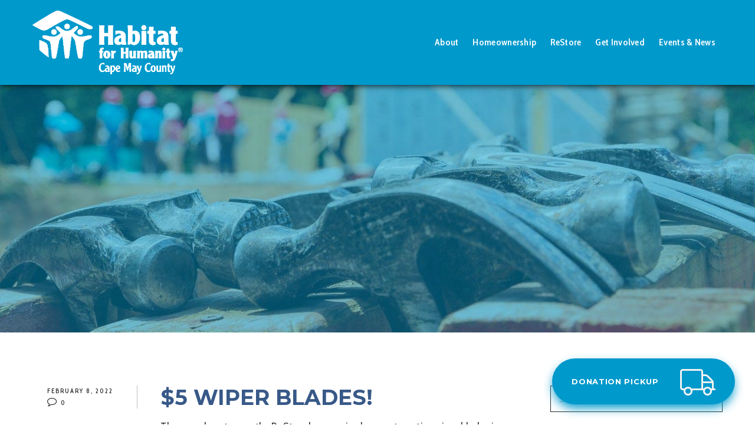

--- FILE ---
content_type: text/html; charset=UTF-8
request_url: https://habitatcapemaycounty.org/author/executivedirector/page/3/
body_size: 21305
content:
<!doctype html>
<!--[if lt IE 10]>
<html class="ie9 no-js" lang="en">
<![endif]-->
<!--[if (gt IE 9)|!(IE)]><!-->

<html class="no-js" lang="en"> <!--<![endif]-->

	<head>
		<meta charset="UTF-8">
				<title>Sarah Matthews &#8211; Page 3 &#8211; Habitat for Humanity</title>
<meta name='robots' content='max-image-preview:large' />
<link rel='dns-prefetch' href='//fonts.googleapis.com' />
<link rel="alternate" type="application/rss+xml" title="Habitat for Humanity &raquo; Feed" href="https://habitatcapemaycounty.org/feed/" />
<link rel="alternate" type="application/rss+xml" title="Habitat for Humanity &raquo; Comments Feed" href="https://habitatcapemaycounty.org/comments/feed/" />
<link rel="alternate" type="application/rss+xml" title="Habitat for Humanity &raquo; Posts by Sarah Matthews Feed" href="https://habitatcapemaycounty.org/author/executivedirector/feed/" />
<meta name="viewport" content="width=device-width, initial-scale=1, maximum-scale=1, user-scalable=no">
<meta name="application-name" content="Habitat for Humanity">
		<!-- This site uses the Google Analytics by MonsterInsights plugin v8.18 - Using Analytics tracking - https://www.monsterinsights.com/ -->
							<script src="//www.googletagmanager.com/gtag/js?id=G-LG6RXB0TBV"  data-cfasync="false" data-wpfc-render="false" type="text/javascript" async></script>
			<script data-cfasync="false" data-wpfc-render="false" type="text/javascript">
				var mi_version = '8.18';
				var mi_track_user = true;
				var mi_no_track_reason = '';
				
								var disableStrs = [
										'ga-disable-G-LG6RXB0TBV',
									];

				/* Function to detect opted out users */
				function __gtagTrackerIsOptedOut() {
					for (var index = 0; index < disableStrs.length; index++) {
						if (document.cookie.indexOf(disableStrs[index] + '=true') > -1) {
							return true;
						}
					}

					return false;
				}

				/* Disable tracking if the opt-out cookie exists. */
				if (__gtagTrackerIsOptedOut()) {
					for (var index = 0; index < disableStrs.length; index++) {
						window[disableStrs[index]] = true;
					}
				}

				/* Opt-out function */
				function __gtagTrackerOptout() {
					for (var index = 0; index < disableStrs.length; index++) {
						document.cookie = disableStrs[index] + '=true; expires=Thu, 31 Dec 2099 23:59:59 UTC; path=/';
						window[disableStrs[index]] = true;
					}
				}

				if ('undefined' === typeof gaOptout) {
					function gaOptout() {
						__gtagTrackerOptout();
					}
				}
								window.dataLayer = window.dataLayer || [];

				window.MonsterInsightsDualTracker = {
					helpers: {},
					trackers: {},
				};
				if (mi_track_user) {
					function __gtagDataLayer() {
						dataLayer.push(arguments);
					}

					function __gtagTracker(type, name, parameters) {
						if (!parameters) {
							parameters = {};
						}

						if (parameters.send_to) {
							__gtagDataLayer.apply(null, arguments);
							return;
						}

						if (type === 'event') {
														parameters.send_to = monsterinsights_frontend.v4_id;
							var hookName = name;
							if (typeof parameters['event_category'] !== 'undefined') {
								hookName = parameters['event_category'] + ':' + name;
							}

							if (typeof MonsterInsightsDualTracker.trackers[hookName] !== 'undefined') {
								MonsterInsightsDualTracker.trackers[hookName](parameters);
							} else {
								__gtagDataLayer('event', name, parameters);
							}
							
						} else {
							__gtagDataLayer.apply(null, arguments);
						}
					}

					__gtagTracker('js', new Date());
					__gtagTracker('set', {
						'developer_id.dZGIzZG': true,
											});
										__gtagTracker('config', 'G-LG6RXB0TBV', {"forceSSL":"true","link_attribution":"true"} );
															window.gtag = __gtagTracker;										(function () {
						/* https://developers.google.com/analytics/devguides/collection/analyticsjs/ */
						/* ga and __gaTracker compatibility shim. */
						var noopfn = function () {
							return null;
						};
						var newtracker = function () {
							return new Tracker();
						};
						var Tracker = function () {
							return null;
						};
						var p = Tracker.prototype;
						p.get = noopfn;
						p.set = noopfn;
						p.send = function () {
							var args = Array.prototype.slice.call(arguments);
							args.unshift('send');
							__gaTracker.apply(null, args);
						};
						var __gaTracker = function () {
							var len = arguments.length;
							if (len === 0) {
								return;
							}
							var f = arguments[len - 1];
							if (typeof f !== 'object' || f === null || typeof f.hitCallback !== 'function') {
								if ('send' === arguments[0]) {
									var hitConverted, hitObject = false, action;
									if ('event' === arguments[1]) {
										if ('undefined' !== typeof arguments[3]) {
											hitObject = {
												'eventAction': arguments[3],
												'eventCategory': arguments[2],
												'eventLabel': arguments[4],
												'value': arguments[5] ? arguments[5] : 1,
											}
										}
									}
									if ('pageview' === arguments[1]) {
										if ('undefined' !== typeof arguments[2]) {
											hitObject = {
												'eventAction': 'page_view',
												'page_path': arguments[2],
											}
										}
									}
									if (typeof arguments[2] === 'object') {
										hitObject = arguments[2];
									}
									if (typeof arguments[5] === 'object') {
										Object.assign(hitObject, arguments[5]);
									}
									if ('undefined' !== typeof arguments[1].hitType) {
										hitObject = arguments[1];
										if ('pageview' === hitObject.hitType) {
											hitObject.eventAction = 'page_view';
										}
									}
									if (hitObject) {
										action = 'timing' === arguments[1].hitType ? 'timing_complete' : hitObject.eventAction;
										hitConverted = mapArgs(hitObject);
										__gtagTracker('event', action, hitConverted);
									}
								}
								return;
							}

							function mapArgs(args) {
								var arg, hit = {};
								var gaMap = {
									'eventCategory': 'event_category',
									'eventAction': 'event_action',
									'eventLabel': 'event_label',
									'eventValue': 'event_value',
									'nonInteraction': 'non_interaction',
									'timingCategory': 'event_category',
									'timingVar': 'name',
									'timingValue': 'value',
									'timingLabel': 'event_label',
									'page': 'page_path',
									'location': 'page_location',
									'title': 'page_title',
								};
								for (arg in args) {
																		if (!(!args.hasOwnProperty(arg) || !gaMap.hasOwnProperty(arg))) {
										hit[gaMap[arg]] = args[arg];
									} else {
										hit[arg] = args[arg];
									}
								}
								return hit;
							}

							try {
								f.hitCallback();
							} catch (ex) {
							}
						};
						__gaTracker.create = newtracker;
						__gaTracker.getByName = newtracker;
						__gaTracker.getAll = function () {
							return [];
						};
						__gaTracker.remove = noopfn;
						__gaTracker.loaded = true;
						window['__gaTracker'] = __gaTracker;
					})();
									} else {
										console.log("");
					(function () {
						function __gtagTracker() {
							return null;
						}

						window['__gtagTracker'] = __gtagTracker;
						window['gtag'] = __gtagTracker;
					})();
									}
			</script>
				<!-- / Google Analytics by MonsterInsights -->
		<script type="text/javascript">
window._wpemojiSettings = {"baseUrl":"https:\/\/s.w.org\/images\/core\/emoji\/14.0.0\/72x72\/","ext":".png","svgUrl":"https:\/\/s.w.org\/images\/core\/emoji\/14.0.0\/svg\/","svgExt":".svg","source":{"concatemoji":"https:\/\/habitatcapemaycounty.org\/wp-includes\/js\/wp-emoji-release.min.js?ver=6.2.8"}};
/*! This file is auto-generated */
!function(e,a,t){var n,r,o,i=a.createElement("canvas"),p=i.getContext&&i.getContext("2d");function s(e,t){p.clearRect(0,0,i.width,i.height),p.fillText(e,0,0);e=i.toDataURL();return p.clearRect(0,0,i.width,i.height),p.fillText(t,0,0),e===i.toDataURL()}function c(e){var t=a.createElement("script");t.src=e,t.defer=t.type="text/javascript",a.getElementsByTagName("head")[0].appendChild(t)}for(o=Array("flag","emoji"),t.supports={everything:!0,everythingExceptFlag:!0},r=0;r<o.length;r++)t.supports[o[r]]=function(e){if(p&&p.fillText)switch(p.textBaseline="top",p.font="600 32px Arial",e){case"flag":return s("\ud83c\udff3\ufe0f\u200d\u26a7\ufe0f","\ud83c\udff3\ufe0f\u200b\u26a7\ufe0f")?!1:!s("\ud83c\uddfa\ud83c\uddf3","\ud83c\uddfa\u200b\ud83c\uddf3")&&!s("\ud83c\udff4\udb40\udc67\udb40\udc62\udb40\udc65\udb40\udc6e\udb40\udc67\udb40\udc7f","\ud83c\udff4\u200b\udb40\udc67\u200b\udb40\udc62\u200b\udb40\udc65\u200b\udb40\udc6e\u200b\udb40\udc67\u200b\udb40\udc7f");case"emoji":return!s("\ud83e\udef1\ud83c\udffb\u200d\ud83e\udef2\ud83c\udfff","\ud83e\udef1\ud83c\udffb\u200b\ud83e\udef2\ud83c\udfff")}return!1}(o[r]),t.supports.everything=t.supports.everything&&t.supports[o[r]],"flag"!==o[r]&&(t.supports.everythingExceptFlag=t.supports.everythingExceptFlag&&t.supports[o[r]]);t.supports.everythingExceptFlag=t.supports.everythingExceptFlag&&!t.supports.flag,t.DOMReady=!1,t.readyCallback=function(){t.DOMReady=!0},t.supports.everything||(n=function(){t.readyCallback()},a.addEventListener?(a.addEventListener("DOMContentLoaded",n,!1),e.addEventListener("load",n,!1)):(e.attachEvent("onload",n),a.attachEvent("onreadystatechange",function(){"complete"===a.readyState&&t.readyCallback()})),(e=t.source||{}).concatemoji?c(e.concatemoji):e.wpemoji&&e.twemoji&&(c(e.twemoji),c(e.wpemoji)))}(window,document,window._wpemojiSettings);
</script>
<style type="text/css">
img.wp-smiley,
img.emoji {
	display: inline !important;
	border: none !important;
	box-shadow: none !important;
	height: 1em !important;
	width: 1em !important;
	margin: 0 0.07em !important;
	vertical-align: -0.1em !important;
	background: none !important;
	padding: 0 !important;
}
</style>
	<style type='text/css' id='kt_global_css_variables'>
:root {
  --MineShaft: #2A2A2A;
  --MidnightBlue: #002F6D;
  --PacificBlue: #0099CC;
  --Apple: #3DAF2C;
  --Orange: #FF671E;
  --Stiletto: #A4343A;
  --RioGrande: #C4D600;
}
</style>
<link rel='stylesheet' id='wp-block-library-css' href='https://habitatcapemaycounty.org/wp-includes/css/dist/block-library/style.min.css?ver=6.2.8' type='text/css' media='all' />
<link rel='stylesheet' id='classic-theme-styles-css' href='https://habitatcapemaycounty.org/wp-includes/css/classic-themes.min.css?ver=6.2.8' type='text/css' media='all' />
<style id='global-styles-inline-css' type='text/css'>
body{--wp--preset--color--black: #000000;--wp--preset--color--cyan-bluish-gray: #abb8c3;--wp--preset--color--white: #ffffff;--wp--preset--color--pale-pink: #f78da7;--wp--preset--color--vivid-red: #cf2e2e;--wp--preset--color--luminous-vivid-orange: #ff6900;--wp--preset--color--luminous-vivid-amber: #fcb900;--wp--preset--color--light-green-cyan: #7bdcb5;--wp--preset--color--vivid-green-cyan: #00d084;--wp--preset--color--pale-cyan-blue: #8ed1fc;--wp--preset--color--vivid-cyan-blue: #0693e3;--wp--preset--color--vivid-purple: #9b51e0;--wp--preset--color--central-palette-5: #2A2A2A;--wp--preset--color--central-palette-8: #002F6D;--wp--preset--color--central-palette-6: #0099CC;--wp--preset--color--central-palette-7: #3DAF2C;--wp--preset--color--central-palette-11: #FF671E;--wp--preset--color--central-palette-9: #A4343A;--wp--preset--color--central-palette-12: #C4D600;--wp--preset--gradient--vivid-cyan-blue-to-vivid-purple: linear-gradient(135deg,rgba(6,147,227,1) 0%,rgb(155,81,224) 100%);--wp--preset--gradient--light-green-cyan-to-vivid-green-cyan: linear-gradient(135deg,rgb(122,220,180) 0%,rgb(0,208,130) 100%);--wp--preset--gradient--luminous-vivid-amber-to-luminous-vivid-orange: linear-gradient(135deg,rgba(252,185,0,1) 0%,rgba(255,105,0,1) 100%);--wp--preset--gradient--luminous-vivid-orange-to-vivid-red: linear-gradient(135deg,rgba(255,105,0,1) 0%,rgb(207,46,46) 100%);--wp--preset--gradient--very-light-gray-to-cyan-bluish-gray: linear-gradient(135deg,rgb(238,238,238) 0%,rgb(169,184,195) 100%);--wp--preset--gradient--cool-to-warm-spectrum: linear-gradient(135deg,rgb(74,234,220) 0%,rgb(151,120,209) 20%,rgb(207,42,186) 40%,rgb(238,44,130) 60%,rgb(251,105,98) 80%,rgb(254,248,76) 100%);--wp--preset--gradient--blush-light-purple: linear-gradient(135deg,rgb(255,206,236) 0%,rgb(152,150,240) 100%);--wp--preset--gradient--blush-bordeaux: linear-gradient(135deg,rgb(254,205,165) 0%,rgb(254,45,45) 50%,rgb(107,0,62) 100%);--wp--preset--gradient--luminous-dusk: linear-gradient(135deg,rgb(255,203,112) 0%,rgb(199,81,192) 50%,rgb(65,88,208) 100%);--wp--preset--gradient--pale-ocean: linear-gradient(135deg,rgb(255,245,203) 0%,rgb(182,227,212) 50%,rgb(51,167,181) 100%);--wp--preset--gradient--electric-grass: linear-gradient(135deg,rgb(202,248,128) 0%,rgb(113,206,126) 100%);--wp--preset--gradient--midnight: linear-gradient(135deg,rgb(2,3,129) 0%,rgb(40,116,252) 100%);--wp--preset--duotone--dark-grayscale: url('#wp-duotone-dark-grayscale');--wp--preset--duotone--grayscale: url('#wp-duotone-grayscale');--wp--preset--duotone--purple-yellow: url('#wp-duotone-purple-yellow');--wp--preset--duotone--blue-red: url('#wp-duotone-blue-red');--wp--preset--duotone--midnight: url('#wp-duotone-midnight');--wp--preset--duotone--magenta-yellow: url('#wp-duotone-magenta-yellow');--wp--preset--duotone--purple-green: url('#wp-duotone-purple-green');--wp--preset--duotone--blue-orange: url('#wp-duotone-blue-orange');--wp--preset--font-size--small: 13px;--wp--preset--font-size--medium: 20px;--wp--preset--font-size--large: 36px;--wp--preset--font-size--x-large: 42px;--wp--preset--spacing--20: 0.44rem;--wp--preset--spacing--30: 0.67rem;--wp--preset--spacing--40: 1rem;--wp--preset--spacing--50: 1.5rem;--wp--preset--spacing--60: 2.25rem;--wp--preset--spacing--70: 3.38rem;--wp--preset--spacing--80: 5.06rem;--wp--preset--shadow--natural: 6px 6px 9px rgba(0, 0, 0, 0.2);--wp--preset--shadow--deep: 12px 12px 50px rgba(0, 0, 0, 0.4);--wp--preset--shadow--sharp: 6px 6px 0px rgba(0, 0, 0, 0.2);--wp--preset--shadow--outlined: 6px 6px 0px -3px rgba(255, 255, 255, 1), 6px 6px rgba(0, 0, 0, 1);--wp--preset--shadow--crisp: 6px 6px 0px rgba(0, 0, 0, 1);}:where(.is-layout-flex){gap: 0.5em;}body .is-layout-flow > .alignleft{float: left;margin-inline-start: 0;margin-inline-end: 2em;}body .is-layout-flow > .alignright{float: right;margin-inline-start: 2em;margin-inline-end: 0;}body .is-layout-flow > .aligncenter{margin-left: auto !important;margin-right: auto !important;}body .is-layout-constrained > .alignleft{float: left;margin-inline-start: 0;margin-inline-end: 2em;}body .is-layout-constrained > .alignright{float: right;margin-inline-start: 2em;margin-inline-end: 0;}body .is-layout-constrained > .aligncenter{margin-left: auto !important;margin-right: auto !important;}body .is-layout-constrained > :where(:not(.alignleft):not(.alignright):not(.alignfull)){max-width: var(--wp--style--global--content-size);margin-left: auto !important;margin-right: auto !important;}body .is-layout-constrained > .alignwide{max-width: var(--wp--style--global--wide-size);}body .is-layout-flex{display: flex;}body .is-layout-flex{flex-wrap: wrap;align-items: center;}body .is-layout-flex > *{margin: 0;}:where(.wp-block-columns.is-layout-flex){gap: 2em;}.has-black-color{color: var(--wp--preset--color--black) !important;}.has-cyan-bluish-gray-color{color: var(--wp--preset--color--cyan-bluish-gray) !important;}.has-white-color{color: var(--wp--preset--color--white) !important;}.has-pale-pink-color{color: var(--wp--preset--color--pale-pink) !important;}.has-vivid-red-color{color: var(--wp--preset--color--vivid-red) !important;}.has-luminous-vivid-orange-color{color: var(--wp--preset--color--luminous-vivid-orange) !important;}.has-luminous-vivid-amber-color{color: var(--wp--preset--color--luminous-vivid-amber) !important;}.has-light-green-cyan-color{color: var(--wp--preset--color--light-green-cyan) !important;}.has-vivid-green-cyan-color{color: var(--wp--preset--color--vivid-green-cyan) !important;}.has-pale-cyan-blue-color{color: var(--wp--preset--color--pale-cyan-blue) !important;}.has-vivid-cyan-blue-color{color: var(--wp--preset--color--vivid-cyan-blue) !important;}.has-vivid-purple-color{color: var(--wp--preset--color--vivid-purple) !important;}.has-black-background-color{background-color: var(--wp--preset--color--black) !important;}.has-cyan-bluish-gray-background-color{background-color: var(--wp--preset--color--cyan-bluish-gray) !important;}.has-white-background-color{background-color: var(--wp--preset--color--white) !important;}.has-pale-pink-background-color{background-color: var(--wp--preset--color--pale-pink) !important;}.has-vivid-red-background-color{background-color: var(--wp--preset--color--vivid-red) !important;}.has-luminous-vivid-orange-background-color{background-color: var(--wp--preset--color--luminous-vivid-orange) !important;}.has-luminous-vivid-amber-background-color{background-color: var(--wp--preset--color--luminous-vivid-amber) !important;}.has-light-green-cyan-background-color{background-color: var(--wp--preset--color--light-green-cyan) !important;}.has-vivid-green-cyan-background-color{background-color: var(--wp--preset--color--vivid-green-cyan) !important;}.has-pale-cyan-blue-background-color{background-color: var(--wp--preset--color--pale-cyan-blue) !important;}.has-vivid-cyan-blue-background-color{background-color: var(--wp--preset--color--vivid-cyan-blue) !important;}.has-vivid-purple-background-color{background-color: var(--wp--preset--color--vivid-purple) !important;}.has-black-border-color{border-color: var(--wp--preset--color--black) !important;}.has-cyan-bluish-gray-border-color{border-color: var(--wp--preset--color--cyan-bluish-gray) !important;}.has-white-border-color{border-color: var(--wp--preset--color--white) !important;}.has-pale-pink-border-color{border-color: var(--wp--preset--color--pale-pink) !important;}.has-vivid-red-border-color{border-color: var(--wp--preset--color--vivid-red) !important;}.has-luminous-vivid-orange-border-color{border-color: var(--wp--preset--color--luminous-vivid-orange) !important;}.has-luminous-vivid-amber-border-color{border-color: var(--wp--preset--color--luminous-vivid-amber) !important;}.has-light-green-cyan-border-color{border-color: var(--wp--preset--color--light-green-cyan) !important;}.has-vivid-green-cyan-border-color{border-color: var(--wp--preset--color--vivid-green-cyan) !important;}.has-pale-cyan-blue-border-color{border-color: var(--wp--preset--color--pale-cyan-blue) !important;}.has-vivid-cyan-blue-border-color{border-color: var(--wp--preset--color--vivid-cyan-blue) !important;}.has-vivid-purple-border-color{border-color: var(--wp--preset--color--vivid-purple) !important;}.has-vivid-cyan-blue-to-vivid-purple-gradient-background{background: var(--wp--preset--gradient--vivid-cyan-blue-to-vivid-purple) !important;}.has-light-green-cyan-to-vivid-green-cyan-gradient-background{background: var(--wp--preset--gradient--light-green-cyan-to-vivid-green-cyan) !important;}.has-luminous-vivid-amber-to-luminous-vivid-orange-gradient-background{background: var(--wp--preset--gradient--luminous-vivid-amber-to-luminous-vivid-orange) !important;}.has-luminous-vivid-orange-to-vivid-red-gradient-background{background: var(--wp--preset--gradient--luminous-vivid-orange-to-vivid-red) !important;}.has-very-light-gray-to-cyan-bluish-gray-gradient-background{background: var(--wp--preset--gradient--very-light-gray-to-cyan-bluish-gray) !important;}.has-cool-to-warm-spectrum-gradient-background{background: var(--wp--preset--gradient--cool-to-warm-spectrum) !important;}.has-blush-light-purple-gradient-background{background: var(--wp--preset--gradient--blush-light-purple) !important;}.has-blush-bordeaux-gradient-background{background: var(--wp--preset--gradient--blush-bordeaux) !important;}.has-luminous-dusk-gradient-background{background: var(--wp--preset--gradient--luminous-dusk) !important;}.has-pale-ocean-gradient-background{background: var(--wp--preset--gradient--pale-ocean) !important;}.has-electric-grass-gradient-background{background: var(--wp--preset--gradient--electric-grass) !important;}.has-midnight-gradient-background{background: var(--wp--preset--gradient--midnight) !important;}.has-small-font-size{font-size: var(--wp--preset--font-size--small) !important;}.has-medium-font-size{font-size: var(--wp--preset--font-size--medium) !important;}.has-large-font-size{font-size: var(--wp--preset--font-size--large) !important;}.has-x-large-font-size{font-size: var(--wp--preset--font-size--x-large) !important;}
.wp-block-navigation a:where(:not(.wp-element-button)){color: inherit;}
:where(.wp-block-columns.is-layout-flex){gap: 2em;}
.wp-block-pullquote{font-size: 1.5em;line-height: 1.6;}
</style>
<link rel='stylesheet' id='megamenu-css' href='https://habitatcapemaycounty.org/wp-content/uploads/maxmegamenu/style.css?ver=35d14e' type='text/css' media='all' />
<link rel='stylesheet' id='dashicons-css' href='https://habitatcapemaycounty.org/wp-includes/css/dashicons.min.css?ver=6.2.8' type='text/css' media='all' />
<link rel='stylesheet' id='megamenu-fontawesome5-css' href='https://habitatcapemaycounty.org/wp-content/plugins/megamenu-pro/icons/fontawesome5/css/all.min.css?ver=2.2.2' type='text/css' media='all' />
<link rel='stylesheet' id='blade-grve-awesome-fonts-css' href='https://habitatcapemaycounty.org/wp-content/themes/blade/css/font-awesome.min.css?ver=4.7.0' type='text/css' media='all' />
<link rel='stylesheet' id='blade-grve-basic-css' href='https://habitatcapemaycounty.org/wp-content/themes/blade/css/basic.css?ver=3.3.4' type='text/css' media='all' />
<link rel='stylesheet' id='blade-grve-grid-css' href='https://habitatcapemaycounty.org/wp-content/themes/blade/css/grid.css?ver=3.3.4' type='text/css' media='all' />
<link rel='stylesheet' id='blade-grve-theme-style-css' href='https://habitatcapemaycounty.org/wp-content/themes/blade/css/theme-style.css?ver=3.3.4' type='text/css' media='all' />
<link rel='stylesheet' id='blade-grve-elements-css' href='https://habitatcapemaycounty.org/wp-content/themes/blade/css/elements.css?ver=3.3.4' type='text/css' media='all' />
<link rel='stylesheet' id='blade-grve-responsive-css' href='https://habitatcapemaycounty.org/wp-content/themes/blade/css/responsive.css?ver=3.3.4' type='text/css' media='all' />
<link rel='stylesheet' id='bsf-Defaults-css' href='https://habitatcapemaycounty.org/wp-content/uploads/smile_fonts/Defaults/Defaults.css?ver=3.19.10' type='text/css' media='all' />
<link rel='stylesheet' id='redux-google-fonts-grve_blade_options-css' href='https://fonts.googleapis.com/css?family=Cabin+Condensed%3A400%2C600%2C500%7CMontserrat%3A700&#038;ver=1743448365' type='text/css' media='all' />
<style id="kt_central_palette_gutenberg_css" type="text/css">.has-central-palette-5-color{color:#2A2A2A}.has-central-palette-5-background-color{background-color:#2A2A2A}.has-central-palette-8-color{color:#002F6D}.has-central-palette-8-background-color{background-color:#002F6D}.has-central-palette-6-color{color:#0099CC}.has-central-palette-6-background-color{background-color:#0099CC}.has-central-palette-7-color{color:#3DAF2C}.has-central-palette-7-background-color{background-color:#3DAF2C}.has-central-palette-11-color{color:#FF671E}.has-central-palette-11-background-color{background-color:#FF671E}.has-central-palette-9-color{color:#A4343A}.has-central-palette-9-background-color{background-color:#A4343A}.has-central-palette-12-color{color:#C4D600}.has-central-palette-12-background-color{background-color:#C4D600}
</style>
<script type='text/javascript' src='https://habitatcapemaycounty.org/wp-content/plugins/google-analytics-for-wordpress/assets/js/frontend-gtag.min.js?ver=8.18' id='monsterinsights-frontend-script-js'></script>
<script data-cfasync="false" data-wpfc-render="false" type="text/javascript" id='monsterinsights-frontend-script-js-extra'>/* <![CDATA[ */
var monsterinsights_frontend = {"js_events_tracking":"true","download_extensions":"doc,pdf,ppt,zip,xls,docx,pptx,xlsx","inbound_paths":"[{\"path\":\"\\\/go\\\/\",\"label\":\"affiliate\"},{\"path\":\"\\\/recommend\\\/\",\"label\":\"affiliate\"}]","home_url":"https:\/\/habitatcapemaycounty.org","hash_tracking":"false","v4_id":"G-LG6RXB0TBV"};/* ]]> */
</script>
<script type='text/javascript' src='https://habitatcapemaycounty.org/wp-includes/js/jquery/jquery.min.js?ver=3.6.4' id='jquery-core-js'></script>
<script type='text/javascript' src='https://habitatcapemaycounty.org/wp-includes/js/jquery/jquery-migrate.min.js?ver=3.4.0' id='jquery-migrate-js'></script>
<script type='text/javascript' src='https://habitatcapemaycounty.org/wp-content/themes/blade/js/modernizr.custom.js?ver=2.8.3' id='modernizr-js'></script>
<link rel="https://api.w.org/" href="https://habitatcapemaycounty.org/wp-json/" /><link rel="alternate" type="application/json" href="https://habitatcapemaycounty.org/wp-json/wp/v2/users/827" /><link rel="EditURI" type="application/rsd+xml" title="RSD" href="https://habitatcapemaycounty.org/xmlrpc.php?rsd" />
<link rel="wlwmanifest" type="application/wlwmanifest+xml" href="https://habitatcapemaycounty.org/wp-includes/wlwmanifest.xml" />
<meta name="generator" content="WordPress 6.2.8" />
<!-- Dynamic css -->
<style type="text/css">
 body, p { font-size: 18px; font-family: "Cabin Condensed"; font-weight: 400; line-height: 24px; letter-spacing: 0.3px; } #grve-header .grve-logo.grve-logo-text a { font-family: Montserrat; font-weight: 700; font-style: normal; font-size: 36px; text-transform: none; letter-spacing: 0px; } #grve-main-menu .grve-wrapper > ul > li > a, #grve-main-menu .grve-wrapper > ul > li.megamenu > ul > li > a, #grve-theme-wrapper #grve-hidden-menu ul.grve-menu > li > a, .grve-toggle-hiddenarea .grve-label, #grve-hidden-menu ul.grve-menu > li.megamenu > ul > li > a, #grve-main-menu .grve-wrapper > ul > li ul li.grve-goback a, #grve-hidden-menu ul.grve-menu > li ul li.grve-goback a { font-family: Montserrat; font-weight: 700; font-style: normal; font-size: 14px; text-transform: uppercase; letter-spacing: 0px; } .grve-slide-menu #grve-main-menu .grve-wrapper ul li.megamenu ul li:not(.grve-goback) > a, #grve-hidden-menu.grve-slide-menu ul li.megamenu ul li:not(.grve-goback) > a, #grve-main-menu .grve-wrapper > ul > li ul li a, #grve-header .grve-shoppin-cart-content { font-family: "Cabin Condensed"; font-weight: 600; font-style: normal; font-size: 14px; text-transform: none; letter-spacing: 0px; } #grve-main-menu .grve-menu-description, #grve-hidden-menu .grve-menu-description { font-family: "Cabin Condensed"; font-weight: 400; font-style: normal; font-size: 13px; text-transform: none; letter-spacing: 0px; } .grve-anchor-menu .grve-anchor-wrapper .grve-container > ul > li > a, .grve-anchor-menu .grve-anchor-wrapper .grve-container ul.sub-menu li a { font-family: "Cabin Condensed"; font-weight: 500; font-style: normal; font-size: 11px; text-transform: uppercase; letter-spacing: 2px; } h1, .grve-h1, #grve-theme-wrapper .grve-modal .grve-search input[type='text'], .grve-dropcap span, h2, .grve-h2, h3, .grve-h3, h4, .grve-h4, h5, .grve-h5, h6, .grve-h6 { font-family: Montserrat; font-weight: 700; font-style: normal; text-transform: uppercase; } h1, .grve-h1, #grve-theme-wrapper .grve-modal .grve-search input[type='text'], .grve-dropcap span { font-size: 53px; line-height: 60px; letter-spacing: 0px; } h2, .grve-h2 { font-size: 36px; line-height: 40px; letter-spacing: 0px; } h3, .grve-h3 { font-size: 30px; line-height: 33px; letter-spacing: 0px; } h4, .grve-h4 { font-size: 23px; line-height: 26px; letter-spacing: 0px; } h5, .grve-h5, h3#reply-title { font-size: 18px; line-height: 20px; letter-spacing: -.5px; } h6, .grve-h6 { font-size: 16px; line-height: 18px; letter-spacing: 0px; } #grve-page-title .grve-title, #grve-blog-title .grve-title { font-family: Montserrat; font-weight: 700; font-style: normal; font-size: 64px; text-transform: uppercase; line-height: 68px; letter-spacing: 0px; } #grve-page-title .grve-description, #grve-blog-title .grve-description, #grve-blog-title .grve-description p { font-family: "Cabin Condensed"; font-weight: normal; font-style: normal; font-size: 26px; text-transform: none; line-height: 32px; letter-spacing: 0.7px; } #grve-post-title .grve-title-meta { font-family: "Cabin Condensed"; font-weight: 400; font-style: normal; font-size: 18px; text-transform: uppercase; line-height: 30px; letter-spacing: 3.7px; } #grve-post-title .grve-title { font-family: Montserrat; font-weight: 700; font-style: normal; font-size: 64px; text-transform: uppercase; line-height: 68px; letter-spacing: 0px; } #grve-post-title .grve-description { font-family: "Cabin Condensed"; font-weight: normal; font-style: normal; font-size: 26px; text-transform: none; line-height: 32px; letter-spacing: 0.7px; } #grve-portfolio-title .grve-title { font-family: Montserrat; font-weight: 700; font-style: normal; font-size: 64px; text-transform: uppercase; line-height: 68px; letter-spacing: 0px; } #grve-portfolio-title .grve-description { font-family: "Cabin Condensed"; font-weight: normal; font-style: normal; font-size: 26px; text-transform: none; line-height: 32px; letter-spacing: 0.7px; } #grve-product-title .grve-title, #grve-product-tax-title .grve-title, .woocommerce-page #grve-page-title .grve-title { font-family: Montserrat; font-weight: 700; font-style: normal; font-size: 64px; text-transform: uppercase; line-height: 68px; letter-spacing: 0px; } #grve-product-title .grve-description, #grve-product-tax-title .grve-description, #grve-product-tax-title .grve-description p, .woocommerce-page #grve-page-title .grve-description { font-family: "Cabin Condensed"; font-weight: normal; font-style: normal; font-size: 26px; text-transform: none; line-height: 32px; letter-spacing: 0.7px; } #grve-feature-section .grve-subheading { font-family: "Cabin Condensed"; font-weight: 400; font-style: normal; font-size: 30px; text-transform: uppercase; line-height: 30px; letter-spacing: 3.7px; } #grve-feature-section .grve-title { font-family: Montserrat; font-weight: 700; font-style: normal; font-size: 64px; text-transform: uppercase; line-height: 68px; letter-spacing: 0px; } #grve-feature-section .grve-description { font-family: "Cabin Condensed"; font-weight: 500; font-style: normal; font-size: 33px; text-transform: none; line-height: 36px; letter-spacing: 0.5px; } #grve-feature-section.grve-fullscreen .grve-subheading { font-family: "Cabin Condensed"; font-weight: 400; font-style: normal; font-size: 20px; text-transform: uppercase; line-height: 30px; letter-spacing: 3.7px; } #grve-feature-section.grve-fullscreen .grve-title { font-family: Montserrat; font-weight: 700; font-style: normal; font-size: 90px; text-transform: uppercase; line-height: 96px; letter-spacing: 0px; } #grve-feature-section.grve-fullscreen .grve-description { font-family: "Cabin Condensed"; font-weight: normal; font-style: normal; font-size: 30px; text-transform: none; line-height: 36px; letter-spacing: 0.7px; } .grve-leader-text, .grve-leader-text p, p.grve-leader-text, blockquote, blockquote p { font-family: "Cabin Condensed"; font-weight: 400; font-style: normal; font-size: 26px; text-transform: none; line-height: 32px; letter-spacing: 0px; } .grve-subtitle, .grve-subtitle p, .grve-subtitle-text { font-family: "Cabin Condensed"; font-weight: 600; font-style: normal; font-size: 14px; text-transform: uppercase; line-height: 18px; letter-spacing: 3.7px; } .grve-small-text, span.wpcf7-not-valid-tip, div.wpcf7-validation-errors { font-family: "Cabin Condensed"; font-weight: 500; font-style: normal; font-size: 11px; text-transform: uppercase; letter-spacing: 2px; } .grve-link-text, .grve-btn, input[type='button'], input[type='submit'], input[type='reset'], button:not(.mfp-arrow), #grve-header .grve-shoppin-cart-content .total, #grve-header .grve-shoppin-cart-content .button, #grve-main-content .vc_tta.vc_general .vc_tta-tab > a, .vc_tta.vc_general .vc_tta-panel-title, #cancel-comment-reply-link { font-family: Montserrat !important; font-weight: 700 !important; font-style: normal; font-size: 13px !important; text-transform: uppercase; letter-spacing: 0.7px; } .grve-btn.grve-btn-extrasmall, .widget.woocommerce button[type='submit'] { font-size: 9px !important; } .grve-btn.grve-btn-small { font-size: 11px !important; } .grve-btn.grve-btn-large { font-size: 16px !important; } .grve-btn.grve-btn-extralarge { font-size: 18px !important; } .grve-widget-title { font-family: Montserrat; font-weight: 700; font-style: normal; font-size: 16px; text-transform: uppercase; line-height: 24px; letter-spacing: 0px; } .widget, .widgets, #grve-hidden-menu ul.grve-menu li a { font-family: "Cabin Condensed"; font-weight: 400; font-style: normal; font-size: 14px; text-transform: none; line-height: 24px; letter-spacing: 0px; } @media only screen and (min-width: 960px) and (max-width: 1200px) { h1,.grve-h1,#grve-theme-wrapper .grve-modal .grve-search input[type="text"],.grve-dropcap span { font-size: 47.7px; line-height: 1.13em; } h2,.grve-h2 { font-size: 32.4px; line-height: 1.11em; } #grve-page-title .grve-title,#grve-blog-title .grve-title { font-size: 57.6px; line-height: 1.06em; } #grve-post-title .grve-title { font-size: 57.6px; line-height: 1.06em; } #grve-portfolio-title .grve-title { font-size: 57.6px; line-height: 1.06em; } #grve-product-title .grve-title,#grve-product-tax-title .grve-title,.woocommerce-page #grve-page-title .grve-title { font-size: 57.6px; line-height: 1.06em; } #grve-feature-section .grve-title { font-size: 57.6px; line-height: 1.06em; } #grve-feature-section.grve-fullscreen .grve-title { font-size: 81px; line-height: 1.07em; } #grve-feature-section.grve-fullscreen .grve-description { font-size: 27px; line-height: 1.2em; } #grve-page-title .grve-description,#grve-blog-title .grve-description,#grve-blog-title .grve-description p { font-size: 23.4px; line-height: 1.23em; } #grve-post-title .grve-title-meta { font-size: 16.2px; line-height: 1.67em; } #grve-post-title .grve-description { font-size: 23.4px; line-height: 1.23em; } #grve-portfolio-title .grve-description { font-size: 23.4px; line-height: 1.23em; } #grve-product-title .grve-description,#grve-product-tax-title .grve-description,#grve-product-tax-title .grve-description p,.woocommerce-page #grve-page-title .grve-description { font-size: 23.4px; line-height: 1.23em; } #grve-feature-section .grve-subheading { font-size: 27px; line-height: 1em; } #grve-feature-section.grve-fullscreen .grve-subheading { font-size: 18px; line-height: 1.5em; } #grve-feature-section .grve-description { font-size: 29.7px; line-height: 1.09em; } .grve-leader-text,.grve-leader-text p,p.grve-leader-text,blockquote { font-size: 23.4px; line-height: 1.23em; } .grve-subtitle,.grve-subtitle-text { font-size: 12.6px; line-height: 1.29em; } } @media only screen and (min-width: 768px) and (max-width: 959px) { h1,.grve-h1,#grve-theme-wrapper .grve-modal .grve-search input[type="text"],.grve-dropcap span { font-size: 42.4px; line-height: 1.13em; } h2,.grve-h2 { font-size: 28.8px; line-height: 1.11em; } #grve-page-title .grve-title,#grve-blog-title .grve-title { font-size: 54.4px; line-height: 1.06em; } #grve-post-title .grve-title { font-size: 54.4px; line-height: 1.06em; } #grve-portfolio-title .grve-title { font-size: 54.4px; line-height: 1.06em; } #grve-product-title .grve-title,#grve-product-tax-title .grve-title,.woocommerce-page #grve-page-title .grve-title { font-size: 54.4px; line-height: 1.06em; } #grve-feature-section .grve-title { font-size: 54.4px; line-height: 1.06em; } #grve-feature-section.grve-fullscreen .grve-title { font-size: 76.5px; line-height: 1.07em; } #grve-feature-section.grve-fullscreen .grve-description { font-size: 25.5px; line-height: 1.2em; } #grve-page-title .grve-description,#grve-blog-title .grve-description,#grve-blog-title .grve-description p { font-size: 20.8px; line-height: 1.23em; } #grve-post-title .grve-title-meta { font-size: 14.4px; line-height: 1.67em; } #grve-post-title .grve-description { font-size: 20.8px; line-height: 1.23em; } #grve-portfolio-title .grve-description { font-size: 20.8px; line-height: 1.23em; } #grve-product-title .grve-description,#grve-product-tax-title .grve-description,#grve-product-tax-title .grve-description p,.woocommerce-page #grve-page-title .grve-description { font-size: 20.8px; line-height: 1.23em; } #grve-feature-section .grve-subheading { font-size: 24px; line-height: 1em; } #grve-feature-section.grve-fullscreen .grve-subheading { font-size: 16px; line-height: 1.5em; } #grve-feature-section .grve-description { font-size: 26.4px; line-height: 1.09em; } .grve-leader-text,.grve-leader-text p,p.grve-leader-text,blockquote { font-size: 20.8px; line-height: 1.23em; } .grve-subtitle,.grve-subtitle-text { font-size: 11.2px; line-height: 1.29em; } } @media only screen and (max-width: 767px) { h1,.grve-h1,#grve-theme-wrapper .grve-modal .grve-search input[type="text"],.grve-dropcap span { font-size: 37.1px; line-height: 1.13em; } h2,.grve-h2 { font-size: 25.2px; line-height: 1.11em; } #grve-page-title .grve-title,#grve-blog-title .grve-title { font-size: 25.6px; line-height: 1.06em; } #grve-post-title .grve-title { font-size: 25.6px; line-height: 1.06em; } #grve-portfolio-title .grve-title { font-size: 25.6px; line-height: 1.06em; } #grve-product-title .grve-title,#grve-product-tax-title .grve-title,.woocommerce-page #grve-page-title .grve-title { font-size: 25.6px; line-height: 1.06em; } #grve-feature-section .grve-title { font-size: 25.6px; line-height: 1.06em; } #grve-feature-section.grve-fullscreen .grve-title { font-size: 36px; line-height: 1.07em; } #grve-feature-section.grve-fullscreen .grve-description { font-size: 12px; line-height: 1.2em; } #grve-page-title .grve-description,#grve-blog-title .grve-description,#grve-blog-title .grve-description p { font-size: 18.2px; line-height: 1.23em; } #grve-post-title .grve-title-meta { font-size: 12.6px; line-height: 1.67em; } #grve-post-title .grve-description { font-size: 18.2px; line-height: 1.23em; } #grve-portfolio-title .grve-description { font-size: 18.2px; line-height: 1.23em; } #grve-product-title .grve-description,#grve-product-tax-title .grve-description,#grve-product-tax-title .grve-description p,.woocommerce-page #grve-page-title .grve-description { font-size: 18.2px; line-height: 1.23em; } #grve-feature-section .grve-subheading { font-size: 21px; line-height: 1em; } #grve-feature-section.grve-fullscreen .grve-subheading { font-size: 14px; line-height: 1.5em; } #grve-feature-section .grve-description { font-size: 23.1px; line-height: 1.09em; } .grve-leader-text,.grve-leader-text p,p.grve-leader-text,blockquote { font-size: 18.2px; line-height: 1.23em; } .grve-subtitle,.grve-subtitle-text { font-size: 9.8px; line-height: 1.29em; } #grve-theme-wrapper .grve-link-text,#grve-theme-wrapper a.grve-btn,#grve-theme-wrapper input[type="submit"],#grve-theme-wrapper input[type="reset"],#grve-theme-wrapper button:not(.mfp-arrow),#cancel-comment-reply-link { font-size: 9.1px !important; line-height: 2.46em; } } @media print { h1,.grve-h1,#grve-theme-wrapper .grve-modal .grve-search input[type="text"],.grve-dropcap span { font-size: 37.1px; line-height: 1.13em; } h2,.grve-h2 { font-size: 25.2px; line-height: 1.11em; } #grve-page-title .grve-title,#grve-blog-title .grve-title { font-size: 25.6px; line-height: 1.06em; } #grve-post-title .grve-title { font-size: 25.6px; line-height: 1.06em; } #grve-portfolio-title .grve-title { font-size: 25.6px; line-height: 1.06em; } #grve-product-title .grve-title,#grve-product-tax-title .grve-title,.woocommerce-page #grve-page-title .grve-title { font-size: 25.6px; line-height: 1.06em; } #grve-feature-section .grve-title { font-size: 25.6px; line-height: 1.06em; } #grve-feature-section.grve-fullscreen .grve-title { font-size: 36px; line-height: 1.07em; } #grve-feature-section.grve-fullscreen .grve-description { font-size: 12px; line-height: 1.2em; } #grve-page-title .grve-description,#grve-blog-title .grve-description,#grve-blog-title .grve-description p { font-size: 18.2px; line-height: 1.23em; } #grve-post-title .grve-title-meta { font-size: 12.6px; line-height: 1.67em; } #grve-post-title .grve-description { font-size: 18.2px; line-height: 1.23em; } #grve-portfolio-title .grve-description { font-size: 18.2px; line-height: 1.23em; } #grve-product-title .grve-description,#grve-product-tax-title .grve-description,#grve-product-tax-title .grve-description p,.woocommerce-page #grve-page-title .grve-description { font-size: 18.2px; line-height: 1.23em; } #grve-feature-section .grve-subheading { font-size: 21px; line-height: 1em; } #grve-feature-section.grve-fullscreen .grve-subheading { font-size: 14px; line-height: 1.5em; } #grve-feature-section .grve-description { font-size: 23.1px; line-height: 1.09em; } .grve-leader-text,.grve-leader-text p,p.grve-leader-text,blockquote { font-size: 18.2px; line-height: 1.23em; } .grve-subtitle,.grve-subtitle-text { font-size: 9.8px; line-height: 1.29em; } #grve-theme-wrapper .grve-link-text,#grve-theme-wrapper a.grve-btn,#grve-theme-wrapper input[type="submit"],#grve-theme-wrapper input[type="reset"],#grve-theme-wrapper button:not(.mfp-arrow),#cancel-comment-reply-link { font-size: 9.1px !important; line-height: 2.46em; } } 
</style><!-- Dynamic css -->
<style type="text/css">
 a { color: #0099cc; } a:hover { color: #c4d600; } .grve-container, #disqus_thread, #grve-content.grve-left-sidebar .grve-content-wrapper, #grve-content.grve-right-sidebar .grve-content-wrapper { max-width: 1170px; } @media only screen and (min-width: 960px) { #grve-theme-wrapper.grve-header-side .grve-container, #grve-theme-wrapper.grve-header-side #grve-content.grve-left-sidebar .grve-content-wrapper, #grve-theme-wrapper.grve-header-side #grve-content.grve-right-sidebar .grve-content-wrapper { width: 90%; max-width: 1170px; } } body.grve-boxed #grve-theme-wrapper { width: 1220px; } #grve-body.grve-boxed #grve-header.grve-fixed #grve-main-header, #grve-body.grve-boxed .grve-anchor-menu .grve-anchor-wrapper.grve-sticky, #grve-body.grve-boxed #grve-footer.grve-fixed-footer { max-width: 1220px; } #grve-top-bar, #grve-top-bar .grve-language > li > ul, #grve-top-bar .grve-top-bar-menu ul.sub-menu { background-color: #2a2a2a; color: #ffffff; } #grve-top-bar a { color: #5cbb51; } #grve-top-bar a:hover { color: #5cbb51; } #grve-main-header { background-color: rgba(0,153,204,1); } #grve-main-header.grve-transparent, #grve-main-header.grve-light, #grve-main-header.grve-dark { background-color: transparent; } #grve-main-header.grve-header-default .grve-header-elements-wrapper:before { background: -moz-linear-gradient(top, rgba(0,153,204,0) 5%, rgba(0,153,204,0) 30%, rgba(0,153,204,0) 70%, rgba(0,153,204,0) 95%); background: -webkit-linear-gradient(top, rgba(0,153,204,0) 5%, rgba(0,153,204,0) 30%, rgba(0,153,204,0) 70%, rgba(0,153,204,0) 95%); background: linear-gradient(to bottom, rgba(0,153,204,0) 5%, rgba(0,153,204,0) 30%, rgba(0,153,204,0) 70%, rgba(0,153,204,0) 95%); } #grve-main-header.grve-header-default { border-color: rgba(0,153,204,0); } .grve-logo-text a, #grve-main-menu .grve-wrapper > ul > li > a, .grve-header-element > a, .grve-header-element .grve-purchased-items { color: #ffffff; } .grve-logo-text a:hover, #grve-main-menu .grve-wrapper > ul > li.grve-current > a, #grve-main-menu .grve-wrapper > ul > li.current-menu-item > a, #grve-main-menu .grve-wrapper > ul > li.current-menu-ancestor > a, #grve-main-menu .grve-wrapper > ul > li:hover > a, .grve-header-element > a:hover { color: #c4d600; } #grve-main-menu.grve-menu-type-button .grve-wrapper > ul > li.current-menu-item > a span, #grve-main-menu.grve-menu-type-button .grve-wrapper > ul > li.current-menu-ancestor > a span { border-color: #ededed; } #grve-main-menu.grve-menu-type-button .grve-wrapper > ul > li:hover > a span, #grve-main-menu.grve-menu-type-button .grve-wrapper > ul > li.active > a span { border-color: #f1b144; } #grve-main-menu.grve-menu-type-underline .grve-wrapper > ul > li > a span:after { background-color: #ededed; } #grve-main-menu.grve-menu-type-underline .grve-wrapper > ul > li:hover > a span:after, #grve-main-menu.grve-menu-type-underline .grve-wrapper > ul > li.active > a span:after { background-color: #f1b144; } #grve-main-menu .grve-wrapper > ul > li ul { background-color: #0099cc; } #grve-main-menu .grve-wrapper > ul > li ul li a, #grve-main-header.grve-light #grve-main-menu .grve-wrapper > ul > li.megamenu > ul > li:hover > a { color: #ffffff; } #grve-main-menu .grve-wrapper > ul > li ul li a:hover, #grve-main-menu .grve-wrapper > ul > li ul li.current-menu-item > a, #grve-main-menu .grve-wrapper > ul li li.current-menu-ancestor > a { color: #c4d600; background-color: #0099cc; } #grve-main-menu .grve-wrapper > ul > li.megamenu > ul > li > a { color: #ffffff; background-color: transparent; } #grve-main-menu .grve-wrapper > ul > li.megamenu > ul > li:hover > a { color: #c4d600; } #grve-main-menu.grve-horizontal-menu .grve-wrapper > ul > li.megamenu > ul > li { border-color: #0099cc; } #grve-main-menu .grve-wrapper > ul > li ul li.grve-menu-type-button a { background-color: transparent; } #grve-main-header, .grve-logo { height: 144px; } .grve-logo a { height: 108px; } .grve-logo.grve-logo-text a { line-height: 144px; } #grve-main-menu .grve-wrapper > ul > li > a, .grve-header-element > a, .grve-no-assigned-menu { line-height: 144px; } .grve-logo .grve-wrapper img { padding-top: 0; padding-bottom: 0; } #grve-theme-wrapper.grve-feature-below #grve-goto-section-wrapper { margin-bottom: 144px; } @media only screen and (min-width: 1024px) { #grve-header.grve-overlapping + .grve-page-title, #grve-header.grve-overlapping + #grve-feature-section, #grve-header.grve-overlapping + #grve-content, #grve-header.grve-overlapping + #grve-breadcrumbs, #grve-header.grve-overlapping + .grve-single-wrapper { top: -144px; margin-bottom: -144px; } #grve-feature-section + #grve-header.grve-overlapping { top: -144px; } #grve-header.grve-overlapping + .grve-page-title .grve-wrapper, #grve-header.grve-overlapping + #grve-feature-section:not(.grve-with-map) .grve-wrapper { padding-top: 72px; } #grve-header.grve-overlapping + #grve-breadcrumbs .grve-wrapper { padding-top: 144px; } #grve-header { height: 144px; } } @media only screen and (min-width: 1024px) { #grve-header.grve-overlapping + #grve-content .grve-sidebar.grve-fixed-sidebar, #grve-header.grve-overlapping + .grve-single-wrapper .grve-sidebar.grve-fixed-sidebar { top: 144px; } } #grve-main-header.grve-light .grve-logo-text a, #grve-main-header.grve-light #grve-main-menu .grve-wrapper > ul > li > a, #grve-main-header.grve-light .grve-header-element > a, #grve-main-header.grve-light .grve-header-element .grve-purchased-items { color: #ffffff; } #grve-main-header.grve-light .grve-logo-text a:hover, #grve-main-header.grve-light #grve-main-menu .grve-wrapper > ul > li.grve-current > a, #grve-main-header.grve-light #grve-main-menu .grve-wrapper > ul > li.current-menu-item > a, #grve-main-header.grve-light #grve-main-menu .grve-wrapper > ul > li:hover > a, #grve-main-header.grve-light #grve-main-menu .grve-wrapper > ul > li.current-menu-item > a, #grve-main-header.grve-light #grve-main-menu .grve-wrapper > ul > li.current-menu-ancestor > a, #grve-main-header.grve-light .grve-header-element > a:hover { color: #f1b144; } #grve-main-header.grve-light #grve-main-menu.grve-menu-type-button .grve-wrapper > ul > li.current-menu-item > a span, #grve-main-header.grve-light #grve-main-menu.grve-menu-type-button .grve-wrapper > ul > li.current-menu-ancestor > a span, #grve-main-header.grve-light #grve-main-menu.grve-menu-type-button .grve-wrapper > ul > li:hover > a span { border-color: #ededed; } #grve-main-header.grve-light #grve-main-menu.grve-menu-type-underline .grve-wrapper > ul > li > a span:after, #grve-main-header.grve-light #grve-main-menu.grve-menu-type-underline .grve-wrapper > ul > li:hover > a span:after { background-color: #ededed; } #grve-main-header.grve-header-default.grve-light .grve-header-elements-wrapper:before { background: -moz-linear-gradient(top, rgba(255,255,255,0) 5%, rgba(255,255,255,0.30) 30%, rgba(255,255,255,0.30) 70%, rgba(255,255,255,0) 95%); background: -webkit-linear-gradient(top, rgba(255,255,255,0) 5%, rgba(255,255,255,0.30) 30%, rgba(255,255,255,0.30) 70%, rgba(255,255,255,0) 95%); background: linear-gradient(to bottom, rgba(255,255,255,0) 5%, rgba(255,255,255,0.30) 30%, rgba(255,255,255,0.30) 70%, rgba(255,255,255,0) 95%); } #grve-main-header.grve-header-default.grve-light { border-color: rgba(255,255,255,0.30); } #grve-main-header.grve-dark .grve-logo-text a, #grve-main-header.grve-dark #grve-main-menu .grve-wrapper > ul > li > a, #grve-main-header.grve-dark .grve-header-element > a, #grve-main-header.grve-dark .grve-header-element .grve-purchased-items { color: #000000; } #grve-main-header.grve-dark .grve-logo-text a:hover, #grve-main-header.grve-dark #grve-main-menu .grve-wrapper > ul > li.grve-current > a, #grve-main-header.grve-dark #grve-main-menu .grve-wrapper > ul > li.current-menu-item > a, #grve-main-header.grve-dark #grve-main-menu .grve-wrapper > ul > li:hover > a, #grve-main-header.grve-dark #grve-main-menu .grve-wrapper > ul > li.current-menu-item > a, #grve-main-header.grve-dark #grve-main-menu .grve-wrapper > ul > li.current-menu-ancestor > a, #grve-main-header.grve-dark .grve-header-element > a:hover { color: #f1b144; } #grve-main-header.grve-dark #grve-main-menu.grve-menu-type-button .grve-wrapper > ul > li.current-menu-item > a span, #grve-main-header.grve-dark #grve-main-menu.grve-menu-type-button .grve-wrapper > ul > li.current-menu-ancestor > a span, #grve-main-header.grve-dark #grve-main-menu.grve-menu-type-button .grve-wrapper > ul > li:hover > a span { border-color: #ededed; } #grve-main-header.grve-dark #grve-main-menu.grve-menu-type-underline .grve-wrapper > ul > li > a span:after, #grve-main-header.grve-dark #grve-main-menu.grve-menu-type-underline .grve-wrapper > ul > li:hover > a span:after { background-color: #ededed; } #grve-main-header.grve-header-default.grve-dark .grve-header-elements-wrapper:before { background: -moz-linear-gradient(top, rgba(0,0,0,0) 5%, rgba(0,0,0,0.10) 30%, rgba(0,0,0,0.10) 70%, rgba(0,0,0,0) 95%); background: -webkit-linear-gradient(top, rgba(0,0,0,0) 5%, rgba(0,0,0,0.10) 30%, rgba(0,0,0,0.10) 70%, rgba(0,0,0,0) 95%); background: linear-gradient(to bottom, rgba(0,0,0,0) 5%, rgba(0,0,0,0.10) 30%, rgba(0,0,0,0.10) 70%, rgba(0,0,0,0) 95%); } #grve-main-header.grve-header-default.grve-dark { border-color: rgba(0,0,0,0.10); } #grve-header.grve-sticky-header.grve-shrink #grve-main-header, #grve-header.grve-sticky-header.grve-advanced #grve-main-header { height: 60px; } #grve-header.grve-sticky-header.grve-shrink .grve-logo, #grve-header.grve-sticky-header.grve-advanced .grve-logo { height: 60px; } #grve-header.grve-sticky-header.grve-shrink .grve-logo a, #grve-header.grve-sticky-header.grve-advanced .grve-logo a { height: 16px; } #grve-header.grve-sticky-header.grve-shrink .grve-logo.grve-logo-text a, #grve-header.grve-sticky-header.grve-advanced .grve-logo.grve-logo-text a { line-height: 60px; } #grve-header.grve-sticky-header.grve-shrink #grve-main-menu .grve-wrapper > ul > li > a, #grve-header.grve-sticky-header.grve-shrink .grve-header-element > a, #grve-header.grve-sticky-header.grve-advanced #grve-main-menu .grve-wrapper > ul > li > a, #grve-header.grve-sticky-header.grve-advanced .grve-header-element > a, #grve-header.grve-sticky-header.grve-shrink .grve-no-assigned-menu, #grve-header.grve-sticky-header.grve-advanced .grve-no-assigned-menu { line-height: 60px; } #grve-header.grve-sticky-header.grve-advanced.hide #grve-main-header { -webkit-transform: translateY(-144px); -moz-transform: translateY(-144px); transform: translateY(-144px); } #grve-header.grve-sticky-header #grve-main-header { background-color: rgba(0,153,204,1); } #grve-header.grve-sticky-header #grve-top-header, #grve-header.grve-sticky-header #grve-bottom-header { background-color: transparent; } #grve-header.grve-sticky-header .grve-logo-text a, #grve-header.grve-sticky-header #grve-main-header #grve-main-menu .grve-wrapper > ul > li > a, #grve-header.grve-sticky-header #grve-main-header .grve-header-element > a, #grve-header.grve-sticky-header .grve-header-element .grve-purchased-items { color: #ffffff; } #grve-header.grve-sticky-header .grve-logo-text a:hover, #grve-header.grve-sticky-header #grve-main-header #grve-main-menu .grve-wrapper > ul > li.grve-current > a, #grve-header.grve-sticky-header #grve-main-header #grve-main-menu .grve-wrapper > ul > li.current-menu-item > a, #grve-header.grve-sticky-header #grve-main-header #grve-main-menu .grve-wrapper > ul > li:hover > a, #grve-header.grve-sticky-header #grve-main-header #grve-main-menu .grve-wrapper > ul > li.current-menu-item > a, #grve-header.grve-sticky-header #grve-main-header #grve-main-menu .grve-wrapper > ul > li.current-menu-ancestor > a, #grve-header.grve-sticky-header #grve-main-header #grve-main-menu .grve-wrapper > ul > li.active > a, #grve-header.grve-sticky-header #grve-main-header .grve-header-element > a:hover { color: #c4d600; } #grve-header.grve-sticky-header #grve-main-menu.grve-menu-type-button .grve-wrapper > ul > li.current-menu-item > a span, #grve-header.grve-sticky-header #grve-main-menu.grve-menu-type-button .grve-wrapper > ul > li.current-menu-ancestor > a span { border-color: #ededed; } #grve-header.grve-sticky-header #grve-main-menu.grve-menu-type-button .grve-wrapper > ul > li:hover > a span { border-color: #ededed; } #grve-header.grve-sticky-header #grve-main-menu.grve-menu-type-underline .grve-wrapper > ul > li > a span:after { background-color: #ededed; } #grve-header.grve-sticky-header #grve-main-menu.grve-menu-type-underline .grve-wrapper > ul > li:hover > a span:after { background-color: #ededed; } #grve-header.grve-sticky-header #grve-main-header.grve-header-default .grve-header-elements-wrapper:before { background: -moz-linear-gradient(top, rgba(0,153,204,0) 5%, rgba(0,153,204,0) 30%, rgba(0,153,204,0) 70%, rgba(0,153,204,0) 95%); background: -webkit-linear-gradient(top, rgba(0,153,204,0) 5%, rgba(0,153,204,0) 30%, rgba(0,153,204,0) 70%, rgba(0,153,204,0) 95%); background: linear-gradient(to bottom, rgba(0,153,204,0) 5%, rgba(0,153,204,0) 30%, rgba(0,153,204,0) 70%, rgba(0,153,204,0) 95%); } #grve-header.grve-sticky-header #grve-main-header.grve-header-default { border-color: rgba(0,153,204,0); } #grve-sidearea { background-color: #232323; color: #777777; } #grve-sidearea .widget, #grve-sidearea form, #grve-sidearea form p, #grve-sidearea form div, #grve-sidearea form span { color: #777777; } #grve-sidearea h1, #grve-sidearea h2, #grve-sidearea h3, #grve-sidearea h4, #grve-sidearea h5, #grve-sidearea h6, #grve-sidearea .widget .grve-widget-title { color: #ffffff; } #grve-sidearea a { color: #777777; } #grve-sidearea .widget li a .grve-arrow:after, #grve-sidearea .widget li a .grve-arrow:before { color: #777777; } #grve-sidearea a:hover { color: #f1b144; } #grve-sidearea .grve-close-btn:after, #grve-sidearea .grve-close-btn:before, #grve-sidearea .grve-close-btn span { background-color: #777777; } #grve-sidearea .grve-border, #grve-sidearea form, #grve-sidearea form p, #grve-sidearea form div, #grve-sidearea form span, #grve-sidearea .widget a, #grve-sidearea .widget ul, #grve-sidearea .widget li, #grve-sidearea .widget table, #grve-sidearea .widget table td, #grve-sidearea .widget table th, #grve-sidearea .widget table tr { border-color: #3e3e3e; } #grve-sidearea-overlay { background-color: rgba(255,255,255,0.90); } #grve-modal-overlay, .mfp-bg, #grve-loader-overflow { background-color: rgba(0,0,0,0.95); } #grve-theme-wrapper .grve-modal-content .grve-form-style-1:not(.grve-white-bg) h1, #grve-theme-wrapper .grve-modal-content .grve-form-style-1:not(.grve-white-bg) h2, #grve-theme-wrapper .grve-modal-content .grve-form-style-1:not(.grve-white-bg) h3, #grve-theme-wrapper .grve-modal-content .grve-form-style-1:not(.grve-white-bg) h4, #grve-theme-wrapper .grve-modal-content .grve-form-style-1:not(.grve-white-bg) h5, #grve-theme-wrapper .grve-modal-content .grve-form-style-1:not(.grve-white-bg) h6, #grve-theme-wrapper .grve-modal-content .grve-form-style-1:not(.grve-white-bg) .grve-modal-title, .mfp-title, .mfp-counter { color: #ffffff; } .grve-close-modal:before, .grve-close-modal:after, .mfp-wrap .grve-loader { background-color: #ffffff; } button.mfp-arrow { color: #ffffff; } #grve-theme-wrapper .grve-modal form, #grve-theme-wrapper .grve-modal form p, #grve-theme-wrapper .grve-modal form div, #grve-theme-wrapper .grve-modal form span, #grve-socials-modal ul li a, #grve-language-modal ul li a { color: #777777; border-color: #3e3e3e; } #grve-responsive-header > .grve-wrapper { background-color: rgba(0,153,204,1); } #grve-responsive-header { height: 90px; } #grve-responsive-header .grve-logo { height: 90px; } #grve-responsive-header .grve-header-element > a { line-height: 90px; } #grve-responsive-header .grve-logo a { height: 78px; } #grve-responsive-header .grve-logo.grve-logo-text a { line-height: 90px; } #grve-responsive-header .grve-logo .grve-wrapper img { padding-top: 0; padding-bottom: 0; } @media only screen and (max-width: 1023px) { #grve-header.grve-responsive-overlapping + * { top: -90px; margin-bottom: -90px; } #grve-feature-section + #grve-header.grve-responsive-overlapping { top: -90px; } #grve-header.grve-responsive-overlapping + .grve-page-title .grve-wrapper, #grve-header.grve-responsive-overlapping + #grve-feature-section .grve-wrapper { padding-top: 90px; } } #grve-hidden-menu { background-color: #0099cc; } #grve-hidden-menu a, #grve-hidden-menu.grve-slide-menu ul.grve-menu .grve-arrow { color: #ffffff; } #grve-hidden-menu:not(.grve-slide-menu) ul.grve-menu li a .grve-arrow:after, #grve-hidden-menu:not(.grve-slide-menu) ul.grve-menu li a .grve-arrow:before { background-color: #ffffff; } #grve-hidden-menu ul.grve-menu li.open > a .grve-arrow:after, #grve-hidden-menu ul.grve-menu li.open > a .grve-arrow:before { background-color: #c4d600; } #grve-theme-wrapper .grve-header-responsive-elements form, #grve-theme-wrapper .grve-header-responsive-elements form p, #grve-theme-wrapper .grve-header-responsive-elements form div, #grve-theme-wrapper .grve-header-responsive-elements form span { color: #ffffff; } #grve-hidden-menu a:hover, #grve-hidden-menu.grve-slide-menu ul.grve-menu .grve-arrow:hover, #grve-hidden-menu ul.grve-menu > li.current-menu-item > a, #grve-hidden-menu ul.grve-menu > li.current-menu-ancestor > a, #grve-hidden-menu ul.grve-menu li.current-menu-item > a, #grve-hidden-menu ul.grve-menu li.open > a { color: #c4d600; } #grve-hidden-menu .grve-close-btn:after, #grve-hidden-menu .grve-close-btn:before, #grve-hidden-menu .grve-close-btn span { background-color: #ffffff; } #grve-hidden-menu ul.grve-menu li a, #grve-theme-wrapper .grve-header-responsive-elements form, #grve-theme-wrapper .grve-header-responsive-elements form p, #grve-theme-wrapper .grve-header-responsive-elements form div, #grve-theme-wrapper .grve-header-responsive-elements form span { border-color: #0099cc; } #grve-hidden-menu-overlay { background-color: rgba(0,153,204,0.90); } #grve-responsive-header .grve-logo-text a, #grve-responsive-header .grve-header-element > a, #grve-responsive-header .grve-header-element .grve-purchased-items { color: #ffffff; } #grve-responsive-header .grve-logo-text a:hover, #grve-responsive-header .grve-header-element > a:hover { color: #c4d600; } .grve-spinner { display: inline-block; position: absolute !important; top: 50%; left: 50%; margin-top: -1.500em; margin-left: -1.500em; text-indent: -9999em; -webkit-transform: translateZ(0); -ms-transform: translateZ(0); transform: translateZ(0); } .grve-spinner:not(.custom) { font-size: 14px; border-top: 0.200em solid rgba(127, 127, 127, 0.3); border-right: 0.200em solid rgba(127, 127, 127, 0.3); border-bottom: 0.200em solid rgba(127, 127, 127, 0.3); border-left: 0.200em solid; -webkit-animation: spinnerAnim 1.1s infinite linear; animation: spinnerAnim 1.1s infinite linear; } .grve-spinner:not(.custom) { border-left-color: #0099cc; } .grve-spinner:not(.custom), .grve-spinner:not(.custom):after { border-radius: 50%; width: 3.000em; height: 3.000em; } @-webkit-keyframes spinnerAnim { 0% { -webkit-transform: rotate(0deg); transform: rotate(0deg); } 100% { -webkit-transform: rotate(360deg); transform: rotate(360deg); } } @keyframes spinnerAnim { 0% { -webkit-transform: rotate(0deg); transform: rotate(0deg); } 100% { -webkit-transform: rotate(360deg); transform: rotate(360deg); } } #grve-theme-wrapper .has-primary-1-color { color: #0099cc; } #grve-theme-wrapper .has-primary-1-background-color { background-color: #0099cc; } #grve-theme-wrapper .has-primary-2-color { color: #c4d600; } #grve-theme-wrapper .has-primary-2-background-color { background-color: #c4d600; } #grve-theme-wrapper .has-primary-3-color { color: #ff671e; } #grve-theme-wrapper .has-primary-3-background-color { background-color: #ff671e; } #grve-theme-wrapper .has-primary-4-color { color: #a4343a; } #grve-theme-wrapper .has-primary-4-background-color { background-color: #a4343a; } #grve-theme-wrapper .has-primary-5-color { color: #c4d600; } #grve-theme-wrapper .has-primary-5-background-color { background-color: #c4d600; } #grve-theme-wrapper .has-green-color { color: #66bb6a; } #grve-theme-wrapper .has-green-background-color { background-color: #66bb6a; } #grve-theme-wrapper .has-red-color { color: #ff5252; } #grve-theme-wrapper .has-red-background-color { background-color: #ff5252; } #grve-theme-wrapper .has-orange-color { color: #ffb74d; } #grve-theme-wrapper .has-orange-background-color { background-color: #ffb74d; } #grve-theme-wrapper .has-aqua-color { color: #1de9b6; } #grve-theme-wrapper .has-aqua-background-color { background-color: #1de9b6; } #grve-theme-wrapper .has-blue-color { color: #00b0ff; } #grve-theme-wrapper .has-blue-background-color { background-color: #00b0ff; } #grve-theme-wrapper .has-purple-color { color: #b388ff; } #grve-theme-wrapper .has-purple-background-color { background-color: #b388ff; } #grve-theme-wrapper .has-black-color { color: #000000; } #grve-theme-wrapper .has-black-background-color { background-color: #000000; } #grve-theme-wrapper .has-dark-color { color: #000000; } #grve-theme-wrapper .has-dark-background-color { background-color: #000000; } #grve-theme-wrapper .has-grey-color { color: #bababa; } #grve-theme-wrapper .has-grey-background-color { background-color: #bababa; } #grve-theme-wrapper .has-white-color { color: #ffffff; } #grve-theme-wrapper .has-white-background-color { background-color: #ffffff; } #grve-theme-wrapper .has-light-color { color: #ffffff; } #grve-theme-wrapper .has-light-background-color { background-color: #ffffff; } h1,h2,h3,h4,h5,h6, .grve-h1, .grve-h2, .grve-h3, .grve-h4, .grve-h5, .grve-h6, .grve-heading-color, .grve-blog.grve-with-shadow .grve-post-title { color: #385988; } .grve-headings-primary-1 h1, .grve-headings-primary-1 h2, .grve-headings-primary-1 h3, .grve-headings-primary-1 h4, .grve-headings-primary-1 h5, .grve-headings-primary-1 h6, .grve-headings-primary-1 .grve-heading-color, .wpb_column.grve-headings-primary-1 h1, .wpb_column.grve-headings-primary-1 h2, .wpb_column.grve-headings-primary-1 h3, .wpb_column.grve-headings-primary-1 h4, .wpb_column.grve-headings-primary-1 h5, .wpb_column.grve-headings-primary-1 h6, .wpb_column.grve-headings-primary-1 .grve-heading-color , .grve-blog ul.grve-post-meta a:hover, .grve-blog a.grve-read-more { color: #0099cc; } .grve-headings-primary-2 h1, .grve-headings-primary-2 h2, .grve-headings-primary-2 h3, .grve-headings-primary-2 h4, .grve-headings-primary-2 h5, .grve-headings-primary-2 h6, .grve-headings-primary-2 .grve-heading-color, .wpb_column.grve-headings-primary-2 h1, .wpb_column.grve-headings-primary-2 h2, .wpb_column.grve-headings-primary-2 h3, .wpb_column.grve-headings-primary-2 h4, .wpb_column.grve-headings-primary-2 h5, .wpb_column.grve-headings-primary-2 h6, .wpb_column.grve-headings-primary-2 .grve-heading-color { color: #c4d600; } .grve-headings-primary-3 h1, .grve-headings-primary-3 h2, .grve-headings-primary-3 h3, .grve-headings-primary-3 h4, .grve-headings-primary-3 h5, .grve-headings-primary-3 h6, .grve-headings-primary-3 .grve-heading-color, .wpb_column.grve-headings-primary-3 h1, .wpb_column.grve-headings-primary-3 h2, .wpb_column.grve-headings-primary-3 h3, .wpb_column.grve-headings-primary-3 h4, .wpb_column.grve-headings-primary-3 h5, .wpb_column.grve-headings-primary-3 h6, .wpb_column.grve-headings-primary-3 .grve-heading-color { color: #ff671e; } .grve-headings-primary-4 h1, .grve-headings-primary-4 h2, .grve-headings-primary-4 h3, .grve-headings-primary-4 h4, .grve-headings-primary-4 h5, .grve-headings-primary-4 h6, .grve-headings-primary-4 .grve-heading-color, .wpb_column.grve-headings-primary-4 h1, .wpb_column.grve-headings-primary-4 h2, .wpb_column.grve-headings-primary-4 h3, .wpb_column.grve-headings-primary-4 h4, .wpb_column.grve-headings-primary-4 h5, .wpb_column.grve-headings-primary-4 h6, .wpb_column.grve-headings-primary-4 .grve-heading-color { color: #a4343a; } .grve-headings-primary-5 h1, .grve-headings-primary-5 h2, .grve-headings-primary-5 h3, .grve-headings-primary-5 h4, .grve-headings-primary-5 h5, .grve-headings-primary-5 h6, .grve-headings-primary-5 .grve-heading-color, .wpb_column.grve-headings-primary-5 h1, .wpb_column.grve-headings-primary-5 h2, .wpb_column.grve-headings-primary-5 h3, .wpb_column.grve-headings-primary-5 h4, .wpb_column.grve-headings-primary-5 h5, .wpb_column.grve-headings-primary-5 h6, .wpb_column.grve-headings-primary-5 .grve-heading-color { color: #c4d600; } .grve-headings-dark h1, .grve-headings-dark h2, .grve-headings-dark h3, .grve-headings-dark h4, .grve-headings-dark h5, .grve-headings-dark h6, .grve-headings-dark .grve-heading-color, .wpb_column.grve-headings-dark h1, .wpb_column.grve-headings-dark h2, .wpb_column.grve-headings-dark h3, .wpb_column.grve-headings-dark h4, .wpb_column.grve-headings-dark h5, .wpb_column.grve-headings-dark h6, .wpb_column.grve-headings-dark .grve-heading-color { color: #000000; } .grve-headings-light h1, .grve-headings-light h2, .grve-headings-light h3, .grve-headings-light h4, .grve-headings-light h5, .grve-headings-light h6, .grve-headings-light .grve-heading-color, .wpb_column.grve-headings-light h1, .wpb_column.grve-headings-light h2, .wpb_column.grve-headings-light h3, .wpb_column.grve-headings-light h4, .wpb_column.grve-headings-light h5, .wpb_column.grve-headings-light h6, .wpb_column.grve-headings-light .grve-heading-color { color: #ffffff; } .grve-text-primary-1, .grve-text-hover-primary-1:hover, a:hover .grve-text-hover-primary-1, .grve-like-counter.active i, .grve-list li:before, #grve-single-post-meta-bar .grve-categories ul li a:hover, #grve-single-post-meta-bar .grve-tags ul li a:hover, .vc_tta-panel.vc_active .vc_tta-controls-icon, .grve-pagination ul li a:hover, .grve-pagination ul li span.current, .grve-blog.grve-with-shadow .grve-post-title:hover { color: #0099cc; } .grve-text-primary-2, .grve-text-hover-primary-2:hover, a:hover .grve-text-hover-primary-2, .grve-list li:before { color: #c4d600; } .grve-text-primary-3, .grve-text-hover-primary-3:hover, a:hover .grve-text-hover-primary-3, .grve-list li:before { color: #ff671e; } .grve-text-primary-4, .grve-text-hover-primary-4:hover, a:hover .grve-text-hover-primary-4, .grve-list li:before { color: #a4343a; } .grve-text-primary-5, .grve-text-hover-primary-5:hover, a:hover .grve-text-hover-primary-5, .grve-list li:before { color: #c4d600; } .grve-text-dark, #grve-content .grve-text-dark, a.grve-text-dark, .grve-text-dark-hover:hover, a:hover .grve-text-dark-hover { color: #000000; } .grve-text-light, #grve-content .grve-text-light, a.grve-text-light, .grve-text-light-hover:hover, a:hover .grve-text-light-hover { color: #ffffff; } .grve-text-green, .grve-text-hover-green:hover, a.grve-text-hover-green:hover, a:hover .grve-text-hover-green { color: #66bb6a; } .grve-text-red, .grve-text-hover-red:hover, a.grve-text-hover-red:hover, a:hover .grve-text-hover-red { color: #ff5252; } .grve-text-orange, .grve-text-hover-orange:hover, a.grve-text-hover-orange:hover, a:hover .grve-text-hover-orange { color: #fd7f24; } .grve-text-aqua, .grve-text-hover-aqua:hover, a.grve-text-hover-aqua:hover, a:hover .grve-text-hover-aqua { color: #1de9b6; } .grve-text-blue, .grve-text-hover-blue:hover, a.grve-text-hover-blue:hover, a:hover .grve-text-hover-blue { color: #00b0ff; } .grve-text-purple, .grve-text-hover-purple:hover, a.grve-text-hover-purple:hover, a:hover .grve-text-hover-purple { color: #b388ff; } .grve-text-black, .grve-text-hover-black:hover, a.grve-text-hover-black:hover, a:hover .grve-text-hover-black { color: #000000; } .grve-text-grey, .grve-text-hover-grey:hover, a.grve-text-hover-grey:hover, a:hover .grve-text-hover-grey { color: #bababa; } .grve-text-white, .grve-text-hover-white:hover, a.grve-text-hover-white:hover, a:hover .grve-text-hover-white { color: #ffffff; } .grve-bg-primary-1, .grve-bg-hover-primary-1:hover, a.grve-bg-hover-primary-1:hover, #grve-main-content .vc_tta.vc_general .vc_tta-tab.vc_active > a:after, blockquote:before, .grve-no-assigned-menu a:hover, #grve-theme-wrapper .mejs-controls .mejs-time-rail .mejs-time-current { background-color: #0099cc; color: #ffffff; } a.grve-btn-line.grve-bg-primary-1 { background-color: transparent; border-color: #0099cc; color: #0099cc; } a.grve-btn-line.grve-bg-hover-primary-1:hover { background-color: #0099cc; border-color: #0099cc; color: #ffffff; } .grve-menu-type-button.grve-primary-1 > a .grve-item, .grve-menu-type-button.grve-hover-primary-1 > a:hover .grve-item { background-color: #0099cc; color: #ffffff; } .grve-bg-primary-2, .grve-bg-hover-primary-2:hover, a.grve-bg-hover-primary-2:hover { background-color: #c4d600; color: #ffffff; } a.grve-btn-line.grve-bg-primary-2 { background-color: transparent; border-color: #c4d600; color: #c4d600; } a.grve-btn-line.grve-bg-hover-primary-2:hover { background-color: #c4d600; border-color: #c4d600; color: #ffffff; } .grve-menu-type-button.grve-primary-2 > a .grve-item, .grve-menu-type-button.grve-hover-primary-2 > a:hover .grve-item { background-color: #c4d600; color: #ffffff; } .grve-bg-primary-3, .grve-bg-hover-primary-3:hover, a.grve-bg-hover-primary-3:hover { background-color: #ff671e; color: #ffffff; } a.grve-btn-line.grve-bg-primary-3 { background-color: transparent; border-color: #ff671e; color: #ff671e; } a.grve-btn-line.grve-bg-hover-primary-3:hover { background-color: #ff671e; border-color: #ff671e; color: #ffffff; } .grve-menu-type-button.grve-primary-3 > a .grve-item, .grve-menu-type-button.grve-hover-primary-3 > a:hover .grve-item { background-color: #ff671e; color: #ffffff; } .grve-bg-primary-4, .grve-bg-hover-primary-4:hover, a.grve-bg-hover-primary-4:hover { background-color: #a4343a; color: #ffffff; } a.grve-btn-line.grve-bg-primary-4 { background-color: transparent; border-color: #a4343a; color: #a4343a; } a.grve-btn-line.grve-bg-hover-primary-4:hover { background-color: #a4343a; border-color: #a4343a; color: #ffffff; } .grve-menu-type-button.grve-primary-4 > a .grve-item, .grve-menu-type-button.grve-hover-primary-4 > a:hover .grve-item { background-color: #a4343a; color: #ffffff; } .grve-bg-primary-5, .grve-bg-hover-primary-5:hover, a.grve-bg-hover-primary-5:hover { background-color: #c4d600; color: #ffffff; } a.grve-btn-line.grve-bg-primary-5 { background-color: transparent; border-color: #c4d600; color: #c4d600; } a.grve-btn-line.grve-bg-hover-primary-5:hover { background-color: #c4d600; border-color: #c4d600; color: #ffffff; } .grve-menu-type-button.grve-primary-5 > a .grve-item, .grve-menu-type-button.grve-hover-primary-5 > a:hover .grve-item { background-color: #c4d600; color: #ffffff; } .grve-bg-dark, a.grve-bg-dark:hover, .grve-outline-btn a.grve-bg-dark:hover { background-color: #000000; color: #ffffff; } .grve-outline-btn a.grve-bg-dark { background-color: transparent; border-color: #000000; color: #000000; } .grve-bg-light, a.grve-bg-light:hover { background-color: #ffffff; color: #000000; } .grve-outline-btn a.grve-bg-light:hover { background-color: #ffffff; color: #000000; } .grve-outline-btn a.grve-bg-light { background-color: transparent; border-color: #ffffff; color: #ffffff; } .grve-bg-green, .grve-bg-hover-green:hover, a.grve-bg-hover-green:hover { background-color: #66bb6a; color: #ffffff; } a.grve-btn-line.grve-bg-green { background-color: transparent; border-color: #66bb6a; color: #66bb6a; } a.grve-btn-line.grve-bg-hover-green:hover { background-color: #66bb6a; border-color: #66bb6a; color: #ffffff; } .grve-menu-type-button.grve-green > a .grve-item, .grve-menu-type-button.grve-hover-green > a:hover .grve-item { background-color: #66bb6a; color: #ffffff; } .grve-bg-red, .grve-bg-hover-red:hover, a.grve-bg-hover-red:hover { background-color: #ff5252; color: #ffffff; } a.grve-btn-line.grve-bg-red { background-color: transparent; border-color: #ff5252; color: #ff5252; } a.grve-btn-line.grve-bg-hover-red:hover { background-color: #ff5252; border-color: #ff5252; color: #ffffff; } .grve-menu-type-button.grve-red > a .grve-item, .grve-menu-type-button.grve-hover-red > a:hover .grve-item { background-color: #ff5252; color: #ffffff; } .grve-bg-orange, .grve-bg-hover-orange:hover, a.grve-bg-hover-orange:hover { background-color: #fd7f24; color: #ffffff; } a.grve-btn-line.grve-bg-orange { background-color: transparent; border-color: #fd7f24; color: #fd7f24; } a.grve-btn-line.grve-bg-hover-orange:hover { background-color: #fd7f24; border-color: #fd7f24; color: #ffffff; } .grve-menu-type-button.grve-orange > a .grve-item, .grve-menu-type-button.grve-hover-orange > a:hover .grve-item { background-color: #fd7f24; color: #ffffff; } .grve-bg-aqua, .grve-bg-hover-aqua:hover, a.grve-bg-hover-aqua:hover { background-color: #1de9b6; color: #ffffff; } a.grve-btn-line.grve-bg-aqua { background-color: transparent; border-color: #1de9b6; color: #1de9b6; } a.grve-btn-line.grve-bg-hover-aqua:hover { background-color: #1de9b6; border-color: #1de9b6; color: #ffffff; } .grve-menu-type-button.grve-aqua > a .grve-item, .grve-menu-type-button.grve-hover-aqua > a:hover .grve-item { background-color: #1de9b6; color: #ffffff; } .grve-bg-blue, .grve-bg-hover-blue:hover, a.grve-bg-hover-blue:hover { background-color: #00b0ff; color: #ffffff; } a.grve-btn-line.grve-bg-blue { background-color: transparent; border-color: #00b0ff; color: #00b0ff; } a.grve-btn-line.grve-bg-hover-blue:hover { background-color: #00b0ff; border-color: #00b0ff; color: #ffffff; } .grve-menu-type-button.grve-blue > a .grve-item, .grve-menu-type-button.grve-hover-blue > a:hover .grve-item { background-color: #00b0ff; color: #ffffff; } .grve-bg-purple, .grve-bg-hover-purple:hover, a.grve-bg-hover-purple:hover { background-color: #b388ff; color: #ffffff; } a.grve-btn-line.grve-bg-purple { background-color: transparent; border-color: #b388ff; color: #b388ff; } a.grve-btn-line.grve-bg-hover-purple:hover { background-color: #b388ff; border-color: #b388ff; color: #ffffff; } .grve-menu-type-button.grve-purple > a .grve-item, .grve-menu-type-button.grve-hover-purple > a:hover .grve-item { background-color: #b388ff; color: #ffffff; } .grve-bg-black, .grve-bg-hover-black:hover, a.grve-bg-hover-black:hover { background-color: #000000; color: #ffffff; } a.grve-btn-line.grve-bg-black { background-color: transparent; border-color: #000000; color: #000000; } a.grve-btn-line.grve-bg-hover-black:hover { background-color: #000000; border-color: #000000; color: #ffffff; } .grve-menu-type-button.grve-black > a .grve-item, .grve-menu-type-button.grve-hover-black > a:hover .grve-item { background-color: #000000; color: #ffffff; } .grve-bg-grey, .grve-bg-hover-grey:hover, a.grve-bg-hover-grey:hover { background-color: #bababa; color: #ffffff; } a.grve-btn-line.grve-bg-grey { background-color: transparent; border-color: #bababa; color: #bababa; } a.grve-btn-line.grve-bg-hover-grey:hover { background-color: #bababa; border-color: #bababa; color: #ffffff; } .grve-menu-type-button.grve-grey > a .grve-item, .grve-menu-type-button.grve-hover-grey > a:hover .grve-item { background-color: #bababa; color: #ffffff; } .grve-bg-white, .grve-bg-hover-white:hover, a.grve-bg-hover-white:hover { background-color: #ffffff; color: #bababa; } a.grve-btn-line.grve-bg-white { background-color: transparent; border-color: #ffffff; color: #ffffff; } a.grve-btn-line.grve-bg-hover-white:hover { background-color: #ffffff; border-color: #ffffff; color: #bababa; } .grve-menu-type-button.grve-white > a .grve-item, .grve-menu-type-button.grve-hover-white > a:hover .grve-item { background-color: #ffffff; color: #bababa; } .grve-anchor-menu .grve-anchor-wrapper, .grve-anchor-menu .grve-container ul { background-color: #232323; } .grve-anchor-menu .grve-container > ul > li > a, .grve-anchor-menu .grve-container ul li a, .grve-anchor-menu .grve-container > ul > li:last-child > a { border-color: #323232; } .grve-anchor-menu a { color: #777777; background-color: transparent; } .grve-anchor-menu a:hover, .grve-anchor-menu .grve-container > ul > li.active > a { color: #ffffff; background-color: #1a1a1a; } .grve-anchor-menu a .grve-arrow:after, .grve-anchor-menu a .grve-arrow:before { background-color: #ffffff; } #grve-page-anchor { height: 60px; } #grve-page-anchor .grve-anchor-wrapper { height: 60px; line-height: 60px; } #grve-page-anchor.grve-anchor-menu .grve-anchor-btn { width: 60px; } #grve-post-anchor { height: 60px; } #grve-post-anchor .grve-anchor-wrapper { height: 60px; line-height: 60px; } #grve-post-anchor.grve-anchor-menu .grve-anchor-btn { width: 60px; } #grve-portfolio-anchor { height: 60px; } #grve-portfolio-anchor .grve-anchor-wrapper { height: 60px; line-height: 60px; } #grve-portfolio-anchor.grve-anchor-menu .grve-anchor-btn { width: 60px; } #grve-product-anchor { height: 60px; } #grve-product-anchor .grve-anchor-wrapper { height: 60px; line-height: 60px; } #grve-product-anchor.grve-anchor-menu .grve-anchor-btn { width: 60px; } .grve-breadcrumbs { background-color: #ffffff; border-color: #e0e0e0; } .grve-breadcrumbs ul li { color: #b2b2b2; } .grve-breadcrumbs ul li a { color: #6e6e6e; } .grve-breadcrumbs ul li a:hover { color: #f1b144; } #grve-page-breadcrumbs { line-height: 60px; } #grve-post-breadcrumbs { line-height: 60px; } #grve-portfolio-breadcrumbs { line-height: 60px; } #grve-product-breadcrumbs { line-height: 60px; } #grve-content, .grve-single-wrapper, #grve-main-content .grve-section { background-color: #ffffff; color: #2a2a2a; } body, .grve-text-content, .grve-text-content a, #grve-single-post-meta-bar .grve-categories ul li a, #grve-single-post-meta-bar .grve-tags ul li a, #grve-content form, #grve-content form p, #grve-content form div, #grve-content form span, table, .grve-blog.grve-with-shadow .grve-post-content { color: #2a2a2a; } .grve-border, #grve-content .grve-border, #grve-content form, #grve-content form p, #grve-content form div, #grve-content form span, hr, .grve-hr.grve-element div, .grve-title-double-line span:before, .grve-title-double-line span:after, .grve-title-double-bottom-line span:after, .vc_tta-tabs-position-top .vc_tta-tabs-list, table,tr,th,td { border-color: #2a2a2a; } hr.is-style-dots:before { color: #2a2a2a !important; } #grve-content .grve-blog-large .grve-blog-item.sticky ul.grve-post-meta, .grve-carousel-pagination-2 .grve-carousel .owl-controls .owl-page.active span, .grve-carousel-pagination-2 .grve-carousel .owl-controls.clickable .owl-page:hover span, .grve-carousel-pagination-2.grve-testimonial .owl-controls .owl-page.active span, .grve-carousel-pagination-2.grve-testimonial .owl-controls.clickable .owl-page:hover span, .grve-carousel-pagination-2 .grve-flexible-carousel .owl-controls .owl-page.active span, .grve-carousel-pagination-2 .grve-flexible-carousel .owl-controls.clickable .owl-page:hover span { border-color: #0099cc; } .widget .grve-widget-title { color: #385988; } .widget { color: #2a2a2a; } #grve-sidebar .widget a:not(.grve-outline):not(.grve-btn), #grve-sidebar .widget ul, #grve-sidebar .widget li, #grve-sidebar .widget table, #grve-sidebar .widget table td, #grve-sidebar .widget table th, #grve-sidebar .widget table tr { border-color: #2a2a2a; } .widget a:not(.grve-outline):not(.grve-btn) { color: #2a2a2a; } .widget a:not(.grve-outline):not(.grve-btn):hover, .widget.widget_nav_menu li.open > a { color: #0099cc; } #grve-footer .grve-widget-area { background-color: #002f6d; } #grve-footer .widget .grve-widget-title, #grve-footer h1, #grve-footer h2, #grve-footer h3, #grve-footer h4, #grve-footer h5, #grve-footer h6 { color: #ffffff; } #grve-footer .widget, #grve-footer form, #grve-footer form p, #grve-footer form div, #grve-footer form span { color: #ffffff; } #grve-footer .widget a:not(.grve-outline):not(.grve-btn), #grve-footer .widget ul, #grve-footer .widget li, #grve-footer .widget table, #grve-footer .widget table td, #grve-footer .widget table th, #grve-footer .widget table tr, #grve-footer .grve-border, #grve-footer form, #grve-footer form p, #grve-footer form div, #grve-footer form span { border-color: #002f6d; } #grve-footer .widget a:not(.grve-outline):not(.grve-btn) { color: #0099cc; } #grve-footer .widget a:not(.grve-outline):not(.grve-btn):hover, #grve-footer .widget.widget_nav_menu li.open > a { color: #c4d600; } #grve-footer .grve-footer-bar { color: #ffffff; background-color: rgba(0,47,109,1); } #grve-footer .grve-footer-bar a { color: #0099cc; } #grve-footer .grve-footer-bar a:hover { color: #c4d600; } #grve-post-bar { background-color: #f7f7f7; border-color: #f2f2f2; } #grve-post-bar .grve-post-socials a { color: #000000; } #grve-post-bar .grve-post-socials a:hover, #grve-post-bar .grve-backlink a:hover, #grve-post-bar a.active i { color: #f1b144; } #grve-post-bar .grve-title { color: #afafaf; } #grve-post-bar .grve-nav-title { color: #c4c4c4; } #grve-post-bar .grve-arrow { color: #000000; } #grve-portfolio-bar { background-color: #f7f7f7; border-color: #f2f2f2; } #grve-portfolio-bar .grve-post-socials a { color: #000000; } #grve-portfolio-bar .grve-post-socials a:hover, #grve-portfolio-bar .grve-backlink a:hover, #grve-portfolio-bar a.active i { color: #f1b144; } #grve-portfolio-bar .grve-title { color: #afafaf; } #grve-portfolio-bar .grve-nav-title { color: #c4c4c4; } #grve-portfolio-bar .grve-arrow { color: #000000; } #grve-privacy-bar { background-color: rgba(0,0,0,0.90); color: #ffffff; } .grve-privacy-agreement { background-color: #2bc137; color: #ffffff; } .grve-privacy-refresh-btn { background-color: #2bc137; color: #ffffff; } .grve-privacy-preferences { background-color: transparent; color: #ffffff; } .grve-privacy-agreement:hover { background-color: #17a523; } .grve-privacy-refresh-btn:hover { background-color: #17a523; } .grve-privacy-switch .grve-switch input[type='checkbox']:checked + .grve-switch-slider { background-color: #2bc137; } .compose-mode .vc_element .grve-row { margin-top: 30px; } .compose-mode .vc_vc_column .wpb_column { width: 100% !important; margin-bottom: 30px; border: 1px dashed rgba(125, 125, 125, 0.4); } .compose-mode .vc_controls > .vc_controls-out-tl { left: 15px; } .compose-mode .vc_controls > .vc_controls-bc { bottom: 15px; } .compose-mode .vc_welcome .vc_buttons { margin-top: 60px; } .compose-mode .grve-image img { opacity: 1; } .compose-mode .vc_controls > div { z-index: 9; } .compose-mode .grve-bg-image { opacity: 1; } .compose-mode #grve-theme-wrapper .grve-section.grve-fullwidth-background, .compose-mode #grve-theme-wrapper .grve-section.grve-fullwidth-element { visibility: visible; } .compose-mode .grve-animated-item { opacity: 1; } .grve-section.grve-column-gap-5 .grve-row { margin-left: -2.5px; margin-right: -2.5px; } .grve-section.grve-column-gap-5 .grve-column, .grve-section.grve-fullwidth.grve-column-gap-5 .grve-column { padding-left: 2.5px; padding-right: 2.5px; } .grve-section.grve-fullwidth.grve-column-gap-5 .grve-row { padding-left: 2.5px; padding-right: 2.5px; margin-left: 0px; margin-right: 0px; } .grve-section.grve-column-gap-10 .grve-row { margin-left: -5px; margin-right: -5px; } .grve-section.grve-column-gap-10 .grve-column, .grve-section.grve-fullwidth.grve-column-gap-10 .grve-column { padding-left: 5px; padding-right: 5px; } .grve-section.grve-fullwidth.grve-column-gap-10 .grve-row { padding-left: 5px; padding-right: 5px; margin-left: 0px; margin-right: 0px; } .grve-section.grve-column-gap-15 .grve-row { margin-left: -7.5px; margin-right: -7.5px; } .grve-section.grve-column-gap-15 .grve-column, .grve-section.grve-fullwidth.grve-column-gap-15 .grve-column { padding-left: 7.5px; padding-right: 7.5px; } .grve-section.grve-fullwidth.grve-column-gap-15 .grve-row { padding-left: 7.5px; padding-right: 7.5px; margin-left: 0px; margin-right: 0px; } .grve-section.grve-column-gap-20 .grve-row { margin-left: -10px; margin-right: -10px; } .grve-section.grve-column-gap-20 .grve-column, .grve-section.grve-fullwidth.grve-column-gap-20 .grve-column { padding-left: 10px; padding-right: 10px; } .grve-section.grve-fullwidth.grve-column-gap-20 .grve-row { padding-left: 10px; padding-right: 10px; margin-left: 0px; margin-right: 0px; } .grve-section.grve-column-gap-25 .grve-row { margin-left: -12.5px; margin-right: -12.5px; } .grve-section.grve-column-gap-25 .grve-column, .grve-section.grve-fullwidth.grve-column-gap-25 .grve-column { padding-left: 12.5px; padding-right: 12.5px; } .grve-section.grve-fullwidth.grve-column-gap-25 .grve-row { padding-left: 12.5px; padding-right: 12.5px; margin-left: 0px; margin-right: 0px; } .grve-section.grve-column-gap-30 .grve-row { margin-left: -15px; margin-right: -15px; } .grve-section.grve-column-gap-30 .grve-column, .grve-section.grve-fullwidth.grve-column-gap-30 .grve-column { padding-left: 15px; padding-right: 15px; } .grve-section.grve-fullwidth.grve-column-gap-30 .grve-row { padding-left: 15px; padding-right: 15px; margin-left: 0px; margin-right: 0px; } .grve-section.grve-column-gap-35 .grve-row { margin-left: -17.5px; margin-right: -17.5px; } .grve-section.grve-column-gap-35 .grve-column, .grve-section.grve-fullwidth.grve-column-gap-35 .grve-column { padding-left: 17.5px; padding-right: 17.5px; } .grve-section.grve-fullwidth.grve-column-gap-35 .grve-row { padding-left: 17.5px; padding-right: 17.5px; margin-left: 0px; margin-right: 0px; } .grve-section.grve-column-gap-40 .grve-row { margin-left: -20px; margin-right: -20px; } .grve-section.grve-column-gap-40 .grve-column, .grve-section.grve-fullwidth.grve-column-gap-40 .grve-column { padding-left: 20px; padding-right: 20px; } .grve-section.grve-fullwidth.grve-column-gap-40 .grve-row { padding-left: 20px; padding-right: 20px; margin-left: 0px; margin-right: 0px; } .grve-section.grve-column-gap-45 .grve-row { margin-left: -22.5px; margin-right: -22.5px; } .grve-section.grve-column-gap-45 .grve-column, .grve-section.grve-fullwidth.grve-column-gap-45 .grve-column { padding-left: 22.5px; padding-right: 22.5px; } .grve-section.grve-fullwidth.grve-column-gap-45 .grve-row { padding-left: 22.5px; padding-right: 22.5px; margin-left: 0px; margin-right: 0px; } .grve-section.grve-column-gap-50 .grve-row { margin-left: -25px; margin-right: -25px; } .grve-section.grve-column-gap-50 .grve-column, .grve-section.grve-fullwidth.grve-column-gap-50 .grve-column { padding-left: 25px; padding-right: 25px; } .grve-section.grve-fullwidth.grve-column-gap-50 .grve-row { padding-left: 25px; padding-right: 25px; margin-left: 0px; margin-right: 0px; } .grve-section.grve-column-gap-55 .grve-row { margin-left: -27.5px; margin-right: -27.5px; } .grve-section.grve-column-gap-55 .grve-column, .grve-section.grve-fullwidth.grve-column-gap-55 .grve-column { padding-left: 27.5px; padding-right: 27.5px; } .grve-section.grve-fullwidth.grve-column-gap-55 .grve-row { padding-left: 27.5px; padding-right: 27.5px; margin-left: 0px; margin-right: 0px; } .grve-section.grve-column-gap-60 .grve-row { margin-left: -30px; margin-right: -30px; } .grve-section.grve-column-gap-60 .grve-column, .grve-section.grve-fullwidth.grve-column-gap-60 .grve-column { padding-left: 30px; padding-right: 30px; } .grve-section.grve-fullwidth.grve-column-gap-60 .grve-row { padding-left: 30px; padding-right: 30px; margin-left: 0px; margin-right: 0px; } 
</style><!-- Dynamic css -->
<style type="text/css">
.grve-modal input[type='submit']:not(.grve-custom-btn), #grve-theme-wrapper input[type='submit']:not(.grve-custom-btn), #grve-theme-wrapper input[type='reset']:not(.grve-custom-btn), #grve-theme-wrapper input[type='button']:not(.grve-custom-btn), #grve-theme-wrapper button:not(.grve-custom-btn):not(.vc_general), .woocommerce-MyAccount-content a.button {-webkit-border-radius: 50px;border-radius: 50px;border: 1px solid;background-color: transparent;border-color: #0099cc;color: #0099cc;}#grve-theme-wrapper input[type='submit']:not(.grve-custom-btn):disabled, #grve-theme-wrapper input[type='reset']:not(.grve-custom-btn):disabled, #grve-theme-wrapper input[type='button']:not(.grve-custom-btn):disabled {cursor: not-allowed;opacity: 0.30;}.grve-modal input[type='submit']:not(.grve-custom-btn):hover, #grve-theme-wrapper input[type='submit']:not(.grve-custom-btn):not([disabled]):hover, #grve-theme-wrapper input[type='reset']:not(.grve-custom-btn):not([disabled]):hover, #grve-theme-wrapper input[type='button']:not(.grve-custom-btn):not([disabled]):hover, #grve-theme-wrapper button:not(.grve-custom-btn):not(.vc_general):hover,.woocommerce-cart .wc-proceed-to-checkout a.checkout-button:hover, .woocommerce-cart .wc-proceed-to-checkout a.checkout-button:hover, .woocommerce-MyAccount-content a.button:hover {background-color: #c4d600;border-color: #c4d600;color: #ffffff;}
</style><style type="text/css">.recentcomments a{display:inline !important;padding:0 !important;margin:0 !important;}</style><meta name="generator" content="Powered by WPBakery Page Builder - drag and drop page builder for WordPress."/>
<link rel="icon" href="https://habitatcapemaycounty.org/wp-content/uploads/2020/01/cropped-H4H-icon-e1580240216914-32x32.png" sizes="32x32" />
<link rel="icon" href="https://habitatcapemaycounty.org/wp-content/uploads/2020/01/cropped-H4H-icon-e1580240216914-192x192.png" sizes="192x192" />
<link rel="apple-touch-icon" href="https://habitatcapemaycounty.org/wp-content/uploads/2020/01/cropped-H4H-icon-e1580240216914-180x180.png" />
<meta name="msapplication-TileImage" content="https://habitatcapemaycounty.org/wp-content/uploads/2020/01/cropped-H4H-icon-e1580240216914-270x270.png" />
		<style type="text/css" id="wp-custom-css">
			/* Home Page 3-col row */

.grve-row {
	margin-right: 0px;
	margin-left: 0px;
}

.basicdivider {
	width: 80%;
  height: 2px;
	margin-left: auto;
  margin-right: auto;
  background-color: #385988;
	border: 0 none;
}

/* End Home Page 3-col row */

/* Typography */

h1, h2, h3, h4, h5, h6, .grve-h1, .grve-h2, .grve-h3, .grve-h4, .grve-h5, .grve-h6, .grve-subtitle, .grve-subtitle-text {
	margin-bottom: 0.5em;
}

h4 {
	margin: 21px 0 9px;
}

.grve-page-title .grve-title {
	margin-bottom: 0;
}

p {
margin-bottom: 15px;
	}

p.ko {
	color: #ffffff;
}

p.rsp {
	color: #0099cc;
}

.ifb-flip-box-section-content p { 
	font-size: 15px !important;
	color: inherit !important;
	line-height: 1.3em !important;
	letter-spacing: 0 !important;
}

.ifb-flip-box-section {
	padding: 0;
}

.flip-box-wrap .flip-box .flipbox_heading {
	margin: 8px 0 8px;
}

.flip-box-wrap p {
	margin-bottom: 8px;
}

/* End Typography */


/* Footer */

.fa	 {
	font-size: 150%;
}

/* End Footer */


/* Shadows & Graphic Elements*/

#grve-feature-section .grve-description.grve-text-light, #grve-feature-section .grve-subheading.grve-text-light {
	text-shadow: 0px 0px 6px #000000;
}

#grve-feature-section .grve-title {
	text-shadow: 0px 0px 12px #000000;
}

#grve-main-header.grve-header-default, .block-shadow, .grve-section .grve-column-wrapper {
	box-shadow: 0px 0px 12px #000000;
}

.box-shadow {
	box-shadow: 0px 0px 12px #000000;
	-webkit-box-shadow: 0px 0px 12px #000000;
}

.outlines {
	border-top: 4px solid #0099CC;
	/* border-bottom: 4px solid #002F6D; */
}

.border-top-radius {
	border-top-left-radius: 35px !important;
	border-top-right-radius: 35px !important;
}

.border-bottom {
	border-bottom: 4px solid #0099CC;
}

.ult_tab_li {
	width: 220px;
	text-align: center;
}

.stats-block .stats-number, .mycust {
	font-family: Montserrat;
}

/* End Shadows & Graphic Elements */

/* Begin WooCommerce */

.woocommerce-billing-fields {
	margin-bottom: 0;
}

.woocommerce-billing-fields h3 {
	color: #A4343A;
}

#order_review_heading {
	color: #A4343A;
}

.woocommerce form .grve-billing-content .form-row label {
	color: #A4343A;
}

.woocommerce-checkout {
	color: #A4343A;
}

#opc-product-selection {
	font-size: 18px;
	line-height: 36px;
	text-transform: uppercase;
	letter-spacing: 0.7px;
	margin-left: 2%;
	font-weight: 700;
}

#opc-product-selection .price{
	color: #A4343A;
}

#checkout-products {
	list-style: none;
}

.product-item.selected{
	color: #A4343A;
}

/* End WooCommerce */

.ult_design_2 .ult_pricing_table .ult_price_link .ult_price_action_button, .ult_design_2 .ult_pricing_table .ult_pricing_heading {
	background: #64bf56;
	background: -webkit-linear-gradient(#64bf56,#3DAF2C);
	background: -webkit-gradient(linear,left top,left bottom,from(#64bf56),to(#3DAF2C));
	background: linear-gradient(#64bf56,#3DAF2C);
}

.ult_price_features p {
	font-size: 120%!important;
	line-height: 1.4em!important;
	letter-spacing: 0!important;
}

.ult_pricing_table .ult_price_features {
	padding: 15px!important;
}

.ult_price_body .ult_price .ult_price_figure {
	letter-spacing: -2px!important;
	color: #3DAF2C;
	font-weight: 700!important;
}

.ult_design_2 .ult_pricing_table .ult_pricing_heading {
	border-radius: 35px;
}

.ult_design_2 .ult_pricing_table {
	border-radius: 35px;
}

.ult-video {
	margin-top: 0px;
}

.ult_tabitemname li {
	padding-bottom: 9px;
}

.ult_tabs ul {
	margin-bottom: 12px;
}

.vc_tta.vc_general .vc_tta-panel-heading {
	border-bottom: solid 1px #ffffff !important;
	background-color: #3DAF2C;
}

.vc_tta.vc_general .vc_tta-panel-title {
	font-size: 18px !important;
	letter-spacing: -.5px;
	color: #ffffff;
}

.vc_tta.vc_tta-accordion .vc_tta-controls-icon-position-left .vc_tta-controls-icon {
	color: #ffffff;
}

.ReStore-transform {
	text-transform: none;
}

#grve-footer .widget .grve-widget-title, #grve-footer h1, #grve-footer h2, #grve-footer h3, #grve-footer h4, #grve-footer h5, #grve-footer h6 {
	text-transform: none;
}

		</style>
		<style type="text/css" title="dynamic-css" class="options-output">#grve-body{background-color:#ffffff;}.grve-widget-area{padding-top:36px;padding-bottom:70px;}.grve-footer-bar{padding-top:30px;padding-bottom:12px;}#grve-post-bar{padding-top:90px;padding-bottom:90px;}#grve-portfolio-bar{padding-top:90px;padding-bottom:90px;}</style>	<!-- Fonts Plugin CSS - https://fontsplugin.com/ -->
	<style>
		.entry-content h5, .post-content h5, .page-content h5, #content h5, .type-post h5, .type-page h5 {
color: #3daf2c;
 }
	</style>
	<!-- Fonts Plugin CSS -->
	<noscript><style> .wpb_animate_when_almost_visible { opacity: 1; }</style></noscript><style type="text/css">/** Mega Menu CSS: fs **/</style>
	</head>

	
	<body id="grve-body" class="archive paged author author-executivedirector author-827 paged-3 author-paged-3 grve-vce-ver-3.3.3 mega-menu-grve-header-nav grve-body grve-stretched wpb-js-composer js-comp-ver-6.13.0 vc_responsive">
		<svg xmlns="http://www.w3.org/2000/svg" viewBox="0 0 0 0" width="0" height="0" focusable="false" role="none" style="visibility: hidden; position: absolute; left: -9999px; overflow: hidden;" ><defs><filter id="wp-duotone-dark-grayscale"><feColorMatrix color-interpolation-filters="sRGB" type="matrix" values=" .299 .587 .114 0 0 .299 .587 .114 0 0 .299 .587 .114 0 0 .299 .587 .114 0 0 " /><feComponentTransfer color-interpolation-filters="sRGB" ><feFuncR type="table" tableValues="0 0.49803921568627" /><feFuncG type="table" tableValues="0 0.49803921568627" /><feFuncB type="table" tableValues="0 0.49803921568627" /><feFuncA type="table" tableValues="1 1" /></feComponentTransfer><feComposite in2="SourceGraphic" operator="in" /></filter></defs></svg><svg xmlns="http://www.w3.org/2000/svg" viewBox="0 0 0 0" width="0" height="0" focusable="false" role="none" style="visibility: hidden; position: absolute; left: -9999px; overflow: hidden;" ><defs><filter id="wp-duotone-grayscale"><feColorMatrix color-interpolation-filters="sRGB" type="matrix" values=" .299 .587 .114 0 0 .299 .587 .114 0 0 .299 .587 .114 0 0 .299 .587 .114 0 0 " /><feComponentTransfer color-interpolation-filters="sRGB" ><feFuncR type="table" tableValues="0 1" /><feFuncG type="table" tableValues="0 1" /><feFuncB type="table" tableValues="0 1" /><feFuncA type="table" tableValues="1 1" /></feComponentTransfer><feComposite in2="SourceGraphic" operator="in" /></filter></defs></svg><svg xmlns="http://www.w3.org/2000/svg" viewBox="0 0 0 0" width="0" height="0" focusable="false" role="none" style="visibility: hidden; position: absolute; left: -9999px; overflow: hidden;" ><defs><filter id="wp-duotone-purple-yellow"><feColorMatrix color-interpolation-filters="sRGB" type="matrix" values=" .299 .587 .114 0 0 .299 .587 .114 0 0 .299 .587 .114 0 0 .299 .587 .114 0 0 " /><feComponentTransfer color-interpolation-filters="sRGB" ><feFuncR type="table" tableValues="0.54901960784314 0.98823529411765" /><feFuncG type="table" tableValues="0 1" /><feFuncB type="table" tableValues="0.71764705882353 0.25490196078431" /><feFuncA type="table" tableValues="1 1" /></feComponentTransfer><feComposite in2="SourceGraphic" operator="in" /></filter></defs></svg><svg xmlns="http://www.w3.org/2000/svg" viewBox="0 0 0 0" width="0" height="0" focusable="false" role="none" style="visibility: hidden; position: absolute; left: -9999px; overflow: hidden;" ><defs><filter id="wp-duotone-blue-red"><feColorMatrix color-interpolation-filters="sRGB" type="matrix" values=" .299 .587 .114 0 0 .299 .587 .114 0 0 .299 .587 .114 0 0 .299 .587 .114 0 0 " /><feComponentTransfer color-interpolation-filters="sRGB" ><feFuncR type="table" tableValues="0 1" /><feFuncG type="table" tableValues="0 0.27843137254902" /><feFuncB type="table" tableValues="0.5921568627451 0.27843137254902" /><feFuncA type="table" tableValues="1 1" /></feComponentTransfer><feComposite in2="SourceGraphic" operator="in" /></filter></defs></svg><svg xmlns="http://www.w3.org/2000/svg" viewBox="0 0 0 0" width="0" height="0" focusable="false" role="none" style="visibility: hidden; position: absolute; left: -9999px; overflow: hidden;" ><defs><filter id="wp-duotone-midnight"><feColorMatrix color-interpolation-filters="sRGB" type="matrix" values=" .299 .587 .114 0 0 .299 .587 .114 0 0 .299 .587 .114 0 0 .299 .587 .114 0 0 " /><feComponentTransfer color-interpolation-filters="sRGB" ><feFuncR type="table" tableValues="0 0" /><feFuncG type="table" tableValues="0 0.64705882352941" /><feFuncB type="table" tableValues="0 1" /><feFuncA type="table" tableValues="1 1" /></feComponentTransfer><feComposite in2="SourceGraphic" operator="in" /></filter></defs></svg><svg xmlns="http://www.w3.org/2000/svg" viewBox="0 0 0 0" width="0" height="0" focusable="false" role="none" style="visibility: hidden; position: absolute; left: -9999px; overflow: hidden;" ><defs><filter id="wp-duotone-magenta-yellow"><feColorMatrix color-interpolation-filters="sRGB" type="matrix" values=" .299 .587 .114 0 0 .299 .587 .114 0 0 .299 .587 .114 0 0 .299 .587 .114 0 0 " /><feComponentTransfer color-interpolation-filters="sRGB" ><feFuncR type="table" tableValues="0.78039215686275 1" /><feFuncG type="table" tableValues="0 0.94901960784314" /><feFuncB type="table" tableValues="0.35294117647059 0.47058823529412" /><feFuncA type="table" tableValues="1 1" /></feComponentTransfer><feComposite in2="SourceGraphic" operator="in" /></filter></defs></svg><svg xmlns="http://www.w3.org/2000/svg" viewBox="0 0 0 0" width="0" height="0" focusable="false" role="none" style="visibility: hidden; position: absolute; left: -9999px; overflow: hidden;" ><defs><filter id="wp-duotone-purple-green"><feColorMatrix color-interpolation-filters="sRGB" type="matrix" values=" .299 .587 .114 0 0 .299 .587 .114 0 0 .299 .587 .114 0 0 .299 .587 .114 0 0 " /><feComponentTransfer color-interpolation-filters="sRGB" ><feFuncR type="table" tableValues="0.65098039215686 0.40392156862745" /><feFuncG type="table" tableValues="0 1" /><feFuncB type="table" tableValues="0.44705882352941 0.4" /><feFuncA type="table" tableValues="1 1" /></feComponentTransfer><feComposite in2="SourceGraphic" operator="in" /></filter></defs></svg><svg xmlns="http://www.w3.org/2000/svg" viewBox="0 0 0 0" width="0" height="0" focusable="false" role="none" style="visibility: hidden; position: absolute; left: -9999px; overflow: hidden;" ><defs><filter id="wp-duotone-blue-orange"><feColorMatrix color-interpolation-filters="sRGB" type="matrix" values=" .299 .587 .114 0 0 .299 .587 .114 0 0 .299 .587 .114 0 0 .299 .587 .114 0 0 " /><feComponentTransfer color-interpolation-filters="sRGB" ><feFuncR type="table" tableValues="0.098039215686275 1" /><feFuncG type="table" tableValues="0 0.66274509803922" /><feFuncB type="table" tableValues="0.84705882352941 0.41960784313725" /><feFuncA type="table" tableValues="1 1" /></feComponentTransfer><feComposite in2="SourceGraphic" operator="in" /></filter></defs></svg>				
		
		<!-- Theme Wrapper -->
		<div id="grve-theme-wrapper" class="">

			
			<!-- HEADER -->
			<header id="grve-header" class="" data-sticky="simple" data-sticky-height="60" data-devices-sticky="yes">
				<div class="grve-wrapper clearfix">

					<!-- Header -->
					<div id="grve-main-header" class="grve-header-default grve-default">
											<div class="grve-wrapper clearfix">
							<div class="grve-container">
																			<!-- Logo -->
			<div class="grve-logo grve-position-left">
				<div class="grve-wrapper">
					<a href="https://habitatcapemaycounty.org/">
			<img class="grve-default" src="//habitatcapemaycounty.org/wp-content/uploads/2020/02/CMC-Habitat-logo-white.png" alt="Habitat for Humanity" data-no-retina="" width="439" height="186">
			<img class="grve-light" src="//habitatcapemaycounty.org/wp-content/uploads/2020/02/CMC-Habitat-logo-black.png" alt="Habitat for Humanity" data-no-retina="" width="439" height="186">
			<img class="grve-dark" src="//habitatcapemaycounty.org/wp-content/uploads/2020/02/CMC-Habitat-logo-white.png" alt="Habitat for Humanity" data-no-retina="" width="439" height="186">
			<img class="grve-sticky" src="//habitatcapemaycounty.org/wp-content/uploads/2020/02/CMC-Habitat-logo-white.png" alt="Habitat for Humanity" data-no-retina="" width="439" height="186">
					</a>
				</div>
			</div>
			<!-- End Logo -->
																<div class="grve-header-elements-wrapper grve-position-right">
										<!-- Header Elements -->
			<div class="grve-header-elements grve-position-left">
				<div class="grve-wrapper">
					<ul>
						</ul>
				</div>
			</div>
			<!-- End Header Elements -->
									</div>
																<!-- Main Menu -->
									<nav id="grve-main-menu" class="grve-horizontal-menu grve-position-right grve-menu-type-classic">
										<div class="grve-wrapper">
											<div id="mega-menu-wrap-grve_header_nav" class="mega-menu-wrap"><div class="mega-menu-toggle"><div class="mega-toggle-blocks-left"></div><div class="mega-toggle-blocks-center"></div><div class="mega-toggle-blocks-right"><div class='mega-toggle-block mega-menu-toggle-block mega-toggle-block-1' id='mega-toggle-block-1' tabindex='0'><span class='mega-toggle-label' role='button' aria-expanded='false'><span class='mega-toggle-label-closed'>MENU</span><span class='mega-toggle-label-open'>MENU</span></span></div></div></div><ul id="mega-menu-grve_header_nav" class="mega-menu max-mega-menu mega-menu-horizontal mega-no-js" data-event="hover_intent" data-effect="fade" data-effect-speed="400" data-effect-mobile="disabled" data-effect-speed-mobile="0" data-mobile-force-width="false" data-second-click="go" data-document-click="collapse" data-vertical-behaviour="accordion" data-breakpoint="1024" data-unbind="true" data-mobile-state="collapse_all" data-hover-intent-timeout="300" data-hover-intent-interval="100"><li class='mega-menu-item mega-menu-item-type-post_type mega-menu-item-object-page mega-menu-item-has-children mega-align-bottom-left mega-menu-flyout mega-hide-arrow mega-disable-link mega-menu-item-63' id='mega-menu-item-63'><a class="mega-menu-link" tabindex="0" aria-haspopup="true" aria-expanded="false" role="button">About<span class="mega-indicator"></span></a>
<ul class="mega-sub-menu">
<li class='mega-menu-item mega-menu-item-type-post_type mega-menu-item-object-page mega-menu-item-65' id='mega-menu-item-65'><a class="mega-menu-link" href="https://habitatcapemaycounty.org/about/vision-mission/">Vision / Mission</a></li><li class='mega-menu-item mega-menu-item-type-post_type mega-menu-item-object-page mega-menu-item-1082' id='mega-menu-item-1082'><a class="mega-menu-link" href="https://habitatcapemaycounty.org/about/history/">History</a></li><li class='mega-menu-item mega-menu-item-type-post_type mega-menu-item-object-page mega-menu-item-64' id='mega-menu-item-64'><a class="mega-menu-link" href="https://habitatcapemaycounty.org/about/board/">Board</a></li></ul>
</li><li class='mega-menu-item mega-menu-item-type-post_type mega-menu-item-object-page mega-menu-item-has-children mega-align-bottom-left mega-menu-flyout mega-hide-arrow mega-disable-link mega-menu-item-1887' id='mega-menu-item-1887'><a class="mega-menu-link" tabindex="0" aria-haspopup="true" aria-expanded="false" role="button">Homeownership<span class="mega-indicator"></span></a>
<ul class="mega-sub-menu">
<li class='mega-menu-item mega-menu-item-type-post_type mega-menu-item-object-page mega-hide-arrow mega-menu-item-1749' id='mega-menu-item-1749'><a class="mega-menu-link" href="https://habitatcapemaycounty.org/homeownership/affordable-homeownership-program/">Affordable Homeownership</a></li><li class='mega-menu-item mega-menu-item-type-post_type mega-menu-item-object-page mega-menu-item-1750' id='mega-menu-item-1750'><a class="mega-menu-link" href="https://habitatcapemaycounty.org/homeownership/faq/">FAQ&#8217;s</a></li><li class='mega-menu-item mega-menu-item-type-post_type mega-menu-item-object-page mega-menu-item-2972' id='mega-menu-item-2972'><a class="mega-menu-link" href="https://habitatcapemaycounty.org/homeownership/applynow/">Application</a></li></ul>
</li><li class='mega-menu-item mega-menu-item-type-post_type mega-menu-item-object-page mega-menu-item-has-children mega-align-bottom-left mega-menu-flyout mega-hide-arrow mega-hide-on-desktop mega-hide-on-mobile mega-disable-link mega-menu-item-58' id='mega-menu-item-58'><a class="mega-menu-link" tabindex="0" aria-haspopup="true" aria-expanded="false" role="button">What We Do<span class="mega-indicator"></span></a>
<ul class="mega-sub-menu">
<li class='mega-menu-item mega-menu-item-type-post_type mega-menu-item-object-page mega-hide-on-desktop mega-hide-on-mobile mega-menu-item-61' id='mega-menu-item-61'><a class="mega-menu-link" href="https://habitatcapemaycounty.org/what-we-do/home-repair/">Home Repair</a></li><li class='mega-menu-item mega-menu-item-type-post_type mega-menu-item-object-page mega-hide-on-desktop mega-hide-on-mobile mega-menu-item-60' id='mega-menu-item-60'><a class="mega-menu-link" href="https://habitatcapemaycounty.org/what-we-do/financial-education/">Financial Education</a></li><li class='mega-menu-item mega-menu-item-type-post_type mega-menu-item-object-page mega-hide-on-desktop mega-hide-on-mobile mega-menu-item-59' id='mega-menu-item-59'><a class="mega-menu-link" href="https://habitatcapemaycounty.org/what-we-do/projects/">Projects</a></li></ul>
</li><li class='mega-menu-item mega-menu-item-type-post_type mega-menu-item-object-page mega-menu-item-has-children mega-align-bottom-left mega-menu-flyout mega-hide-arrow mega-disable-link mega-menu-item-57' id='mega-menu-item-57'><a class="mega-menu-link" tabindex="0" aria-haspopup="true" aria-expanded="false" role="button">ReStore<span class="mega-indicator"></span></a>
<ul class="mega-sub-menu">
<li class='mega-menu-item mega-menu-item-type-post_type mega-menu-item-object-page mega-menu-item-709' id='mega-menu-item-709'><a class="mega-menu-link" href="https://habitatcapemaycounty.org/restore/about-the-restore/">About the ReStore</a></li><li class='mega-menu-item mega-menu-item-type-post_type mega-menu-item-object-page mega-menu-item-706' id='mega-menu-item-706'><a class="mega-menu-link" href="https://habitatcapemaycounty.org/restore/donation-faqs/">Donation FAQs</a></li><li class='mega-menu-item mega-menu-item-type-post_type mega-menu-item-object-page mega-menu-item-707' id='mega-menu-item-707'><a class="mega-menu-link" href="https://habitatcapemaycounty.org/restore/donation-guidelines/">Donation Guidelines</a></li><li class='mega-menu-item mega-menu-item-type-custom mega-menu-item-object-custom mega-menu-item-714' id='mega-menu-item-714'><a target="_blank" class="mega-menu-link" href="https://7454950.hs-sites.com/donor-landing-page-0-0-3-0-3-0-0-0-0-0-0-1-1-0-0?%24web_only=true&#038;_branch_match_id=948915905907130448">Schedule a Donation</a></li><li class='mega-menu-item mega-menu-item-type-post_type mega-menu-item-object-page mega-menu-item-3323' id='mega-menu-item-3323'><a class="mega-menu-link" href="https://habitatcapemaycounty.org/restore/inquire-about-deconstruction/">Deconstruction Inquiry</a></li></ul>
</li><li class='mega-menu-item mega-menu-item-type-post_type mega-menu-item-object-page mega-menu-item-has-children mega-align-bottom-left mega-menu-flyout mega-hide-arrow mega-disable-link mega-menu-item-53' id='mega-menu-item-53'><a class="mega-menu-link" tabindex="0" aria-haspopup="true" aria-expanded="false" role="button">Get Involved<span class="mega-indicator"></span></a>
<ul class="mega-sub-menu">
<li class='mega-menu-item mega-menu-item-type-post_type mega-menu-item-object-page mega-menu-item-56' id='mega-menu-item-56'><a class="mega-menu-link" href="https://habitatcapemaycounty.org/get-involved/support-us/">Ways to Give</a></li><li class='mega-menu-item mega-menu-item-type-post_type mega-menu-item-object-page mega-menu-item-1437' id='mega-menu-item-1437'><a class="mega-menu-link" href="https://habitatcapemaycounty.org/get-involved/volunteer/">Volunteer Your Time</a></li><li class='mega-menu-item mega-menu-item-type-post_type mega-menu-item-object-page mega-menu-item-2618' id='mega-menu-item-2618'><a class="mega-menu-link" href="https://habitatcapemaycounty.org/carsforhomes/">Cars For Homes</a></li><li class='mega-menu-item mega-menu-item-type-post_type mega-menu-item-object-page mega-menu-item-1205' id='mega-menu-item-1205'><a class="mega-menu-link" href="https://habitatcapemaycounty.org/get-involved/house-sponsorship/">Sponsor a Home</a></li><li class='mega-menu-item mega-menu-item-type-post_type mega-menu-item-object-page mega-menu-item-1671' id='mega-menu-item-1671'><a class="mega-menu-link" href="https://habitatcapemaycounty.org/contact-us/">Contact Us</a></li></ul>
</li><li class='mega-menu-item mega-menu-item-type-post_type mega-menu-item-object-page mega-menu-item-has-children mega-align-bottom-left mega-menu-flyout mega-hide-arrow mega-disable-link mega-menu-item-1890' id='mega-menu-item-1890'><a class="mega-menu-link" tabindex="0" aria-haspopup="true" aria-expanded="false" role="button">Events &#038; News<span class="mega-indicator"></span></a>
<ul class="mega-sub-menu">
<li class='mega-menu-item mega-menu-item-type-post_type mega-menu-item-object-page mega-menu-item-1911' id='mega-menu-item-1911'><a class="mega-menu-link" href="https://habitatcapemaycounty.org/events/event-directory/">Events</a></li><li class='mega-menu-item mega-menu-item-type-post_type mega-menu-item-object-page mega-menu-item-2687' id='mega-menu-item-2687'><a class="mega-menu-link" href="https://habitatcapemaycounty.org/events/annual-reports/">Annual Reports</a></li><li class='mega-menu-item mega-menu-item-type-post_type mega-menu-item-object-page mega-menu-item-2443' id='mega-menu-item-2443'><a class="mega-menu-link" href="https://habitatcapemaycounty.org/events/habitathappenings/">Habitat Happenings</a></li></ul>
</li><li class='mega-menu-item mega-menu-item-type-post_type mega-menu-item-object-page mega-menu-item-has-children mega-align-bottom-left mega-menu-flyout mega-hide-arrow mega-hide-on-desktop mega-hide-on-mobile mega-disable-link mega-menu-item-433' id='mega-menu-item-433'><a class="mega-menu-link" tabindex="0" aria-haspopup="true" aria-expanded="false" role="button">Tee Off for Habitat<span class="mega-indicator"></span></a>
<ul class="mega-sub-menu">
<li class='mega-menu-item mega-menu-item-type-post_type mega-menu-item-object-page mega-menu-item-434' id='mega-menu-item-434'><a class="mega-menu-link" href="https://habitatcapemaycounty.org/tee-off-for-habitat/tee-off-for-habitat-registration/">Register</a></li><li class='mega-menu-item mega-menu-item-type-post_type mega-menu-item-object-page mega-menu-item-435' id='mega-menu-item-435'><a class="mega-menu-link" href="https://habitatcapemaycounty.org/tee-off-for-habitat/tee-off-for-habitat-sponsorship/">Sponsorship</a></li></ul>
</li></ul></div>										</div>
									</nav>
									<!-- End Main Menu -->
														</div>
						</div>
										</div>
					<!-- End Header -->

					<!-- Responsive Header -->
					<div id="grve-responsive-header">
						<div class="grve-wrapper clearfix">
							<div class="grve-container">
																	<!-- Logo -->
			<div class="grve-logo grve-position-left">
				<div class="grve-wrapper">
					<a href="https://habitatcapemaycounty.org/">
			<img class="grve-logo-responsive" src="//habitatcapemaycounty.org/wp-content/uploads/2020/02/CMC-Habitat-logo-white.png" alt="Habitat for Humanity" data-no-retina="" width="439" height="186">
					</a>
				</div>
			</div>
			<!-- End Logo -->
															<div class="grve-header-elements-wrapper grve-position-right">
																<!-- Hidden Menu & Side Area Button -->
										<div class="grve-hidden-menu-btn grve-position-right">
			<div class="grve-header-element">
				<a href="#grve-hidden-menu" class="grve-toggle-hiddenarea">
					<span class="grve-item">
												<i class="grve-icon-menu"></i>
											</span>
				</a>
			</div>
		</div>
																																	<!-- End Hidden Menu & Side Area Button -->
																</div>
							</div>
						</div>
					</div>
					<!-- End Responsive Header -->
				</div>
			</header>
			<!-- END HEADER -->

			

		<!-- Page Title -->
		<div id="grve-blog-title" class="grve-page-title grve-with-image grve-bg-primary-1" data-height="420">
			<div class="grve-wrapper clearfix" style="height:420px; min-height:320px;">
								<div class="grve-content grve-align-center-center" data-animation="fade-in">
					<div class="grve-container">
																						<div class="grve-description clearfix grve-text-light">Posts By :</div>
												<h1 class="grve-title clearfix grve-text-light"><span>Sarah Matthews</span></h1>
										</div>
				</div>
							</div>
			<div class="grve-background-wrapper"><div class="grve-bg-overlay" style="background-color: rgba(0,153,204,0.50);"></div><div class="grve-bg-image grve-bg-center-bottom" style="background-image: url(https://habitatcapemaycounty.org/wp-content/uploads/2020/02/hero-home-test-getinvolved.jpg);"></div></div>		</div>
		<!-- End Page Title -->

<!-- CONTENT -->
<div id="grve-content" class="clearfix grve-right-sidebar">
	<div class="grve-content-wrapper">
		<!-- MAIN CONTENT -->
		<div id="grve-main-content">
			<div class="grve-main-content-wrapper clearfix">

				<div class="grve-section" style="margin-bottom: 0px;">

					<div class="grve-container">

						<!-- ROW -->
						<div class="grve-row">

							<!-- COLUMN 1 -->
							<div class="grve-column grve-column-1">

								<!-- Blog FitRows -->
																<div class="grve-blog grve-blog-large grve-non-isotope" >

																			<div class="grve-standard-container">
									
	<!-- Article -->
	<article id="post-2456" class="grve-blog-item grve-big-post grve-non-isotope-item post-2456 post type-post status-publish format-standard hentry category-uncategorized" itemscope itemType="http://schema.org/BlogPosting">
						<div class="grve-post-content">
						<ul class="grve-post-meta grve-small-text grve-list-divider">
								<li class="grve-post-date">		<time datetime="2022-02-08T10:59:42-05:00">
			February 8, 2022		</time>
</li>						<li class="grve-post-comments"><a href="https://habitatcapemaycounty.org/2022/02/08/5-wipper-blades/#commentform"><i class="fa fa-comment-o"></i> 0</a></li>
							</ul>
					<span class="grve-hidden">
			<span class="grve-structured-data entry-title">$5 WIPER BLADES!</span>
			<span class="grve-structured-data" itemprop="image" itemscope itemtype="http://schema.org/ImageObject">
			   <span itemprop='url' >https://habitatcapemaycounty.org/wp-content/themes/blade/images/empty/thumbnail.jpg</span>
			   <span itemprop='height' >150</span>
			   <span itemprop='width' >150</span>
			</span>
						<span class="grve-structured-data vcard author" itemprop="author" itemscope itemtype="http://schema.org/Person">
				<span itemprop="name" class="fn">Habitat for Humanity</span>
			</span>
			<span class="grve-structured-data" itemprop="publisher" itemscope itemtype="http://schema.org/Organization">
				<span itemprop='name'>Habitat for Humanity</span>
				<span itemprop='logo' itemscope itemtype='http://schema.org/ImageObject'>
					<span itemprop='url'>//habitatcapemaycounty.org/wp-content/uploads/2020/02/CMC-Habitat-logo-white.png</span>
				</span>
			</span>
						<time class="grve-structured-data date published" itemprop="datePublished" datetime="2022-02-08T10:59:42-05:00">February 8, 2022</time>
			<time class="grve-structured-data date updated" itemprop="dateModified"  datetime="2022-02-08T14:21:10-05:00">February 8, 2022</time>
			<span class="grve-structured-data" itemprop="mainEntityOfPage" itemscope itemtype="http://schema.org/WebPage" itemid="https://habitatcapemaycounty.org/2022/02/08/5-wipper-blades/"></span>
		</span><!-- END grve-hidden -->
				<a href="https://habitatcapemaycounty.org/2022/02/08/5-wipper-blades/" rel="bookmark"><h2 class="grve-title grve-text-hover-primary-1 grve-h2" itemprop="headline">$5 WIPER BLADES!</h2></a>			<div itemprop="articleBody">
				<p>They are almost gone, the ReStore has acquired new automotive wiper blades in many sizes and we are down to the last lot come and find yours for an unbeatable price!</p>
<p><img decoding="async" class="alignnone size-medium wp-image-2463" src="https://416.443.mywebsitetransfer.com/wp-content/uploads/2022/02/IMG_3698-300x225.jpeg" alt="" width="300" height="225" srcset="https://habitatcapemaycounty.org/wp-content/uploads/2022/02/IMG_3698-300x225.jpeg 300w, https://habitatcapemaycounty.org/wp-content/uploads/2022/02/IMG_3698-768x576.jpeg 768w, https://habitatcapemaycounty.org/wp-content/uploads/2022/02/IMG_3698-800x600.jpeg 800w, https://habitatcapemaycounty.org/wp-content/uploads/2022/02/IMG_3698.jpeg 960w" sizes="(max-width: 300px) 100vw, 300px" /></p>
			</div>
					</div>
			</article>
	<!-- End Article -->


	<!-- Article -->
	<article id="post-2137" class="grve-blog-item grve-big-post grve-non-isotope-item post-2137 post type-post status-publish format-standard hentry category-uncategorized" itemscope itemType="http://schema.org/BlogPosting">
						<div class="grve-post-content">
						<ul class="grve-post-meta grve-small-text grve-list-divider">
								<li class="grve-post-date">		<time datetime="2022-02-08T08:05:05-05:00">
			February 8, 2022		</time>
</li>						<li class="grve-post-comments"><a href="https://habitatcapemaycounty.org/2022/02/08/fbg/#commentform"><i class="fa fa-comment-o"></i> 0</a></li>
							</ul>
					<span class="grve-hidden">
			<span class="grve-structured-data entry-title">Fins Bar &#038; Grille</span>
			<span class="grve-structured-data" itemprop="image" itemscope itemtype="http://schema.org/ImageObject">
			   <span itemprop='url' >https://habitatcapemaycounty.org/wp-content/themes/blade/images/empty/thumbnail.jpg</span>
			   <span itemprop='height' >150</span>
			   <span itemprop='width' >150</span>
			</span>
						<span class="grve-structured-data vcard author" itemprop="author" itemscope itemtype="http://schema.org/Person">
				<span itemprop="name" class="fn">Habitat for Humanity</span>
			</span>
			<span class="grve-structured-data" itemprop="publisher" itemscope itemtype="http://schema.org/Organization">
				<span itemprop='name'>Habitat for Humanity</span>
				<span itemprop='logo' itemscope itemtype='http://schema.org/ImageObject'>
					<span itemprop='url'>//habitatcapemaycounty.org/wp-content/uploads/2020/02/CMC-Habitat-logo-white.png</span>
				</span>
			</span>
						<time class="grve-structured-data date published" itemprop="datePublished" datetime="2022-02-08T08:05:05-05:00">February 8, 2022</time>
			<time class="grve-structured-data date updated" itemprop="dateModified"  datetime="2022-02-08T10:52:34-05:00">February 8, 2022</time>
			<span class="grve-structured-data" itemprop="mainEntityOfPage" itemscope itemtype="http://schema.org/WebPage" itemid="https://habitatcapemaycounty.org/2022/02/08/fbg/"></span>
		</span><!-- END grve-hidden -->
				<a href="https://habitatcapemaycounty.org/2022/02/08/fbg/" rel="bookmark"><h2 class="grve-title grve-text-hover-primary-1 grve-h2" itemprop="headline">Fins Bar &#038; Grille</h2></a>			<div itemprop="articleBody">
				<p><img decoding="async" loading="lazy" class="alignnone size-medium wp-image-2385" src="https://416.443.mywebsitetransfer.com/wp-content/uploads/2022/02/fins-300x157.jpg" alt="" width="300" height="157" srcset="https://habitatcapemaycounty.org/wp-content/uploads/2022/02/fins-300x157.jpg 300w, https://habitatcapemaycounty.org/wp-content/uploads/2022/02/fins.jpg 764w" sizes="(max-width: 300px) 100vw, 300px" /></p>
<p>I can&#8217;t wait to see everybody there!</p>
			</div>
					</div>
			</article>
	<!-- End Article -->

									</div>
									<div class="grve-pagination grve-link-text"><ul class='page-numbers'>
	<li><a class="prev page-numbers" href="https://habitatcapemaycounty.org/author/executivedirector/page/2/"><i class='grve-icon-arrow-left'></i></a></li>
	<li><a class="page-numbers" href="https://habitatcapemaycounty.org/author/executivedirector/page/1/">1</a></li>
	<li><a class="page-numbers" href="https://habitatcapemaycounty.org/author/executivedirector/page/2/">2</a></li>
	<li><span aria-current="page" class="page-numbers current">3</span></li>
</ul>
</div>
								</div>
								<!-- End Element Blog -->
							</div>
							<!-- END COLUMN 1 -->

						</div>
						<!-- END ROW -->

					</div>

				</div>

			</div>
		</div>
		<!-- End Content -->
						<!-- Sidebar -->
		<aside id="grve-sidebar" class="grve-sidebar">
			<div class="grve-wrapper clearfix">
								<div id="search-2" class="grve-widget widget widget_search"><form class="grve-search" method="get" action="https://habitatcapemaycounty.org/">
	<button type="submit" class="grve-search-btn grve-custom-btn"><i class="grve-icon-search"></i></button>
	<input type="text" class="grve-search-textfield" value="" name="s" placeholder="Search for ..." />
</form></div>
		<div id="recent-posts-2" class="grve-widget widget widget_recent_entries">
		<div class="grve-widget-title">Recent Posts</div>
		<ul>
											<li>
					<a href="https://habitatcapemaycounty.org/2023/12/26/construction-update-8/">Construction Update</a>
									</li>
											<li>
					<a href="https://habitatcapemaycounty.org/2023/04/22/construction-update-7/">Construction Update</a>
									</li>
											<li>
					<a href="https://habitatcapemaycounty.org/2023/04/07/construction-update-6/">Construction Update</a>
									</li>
											<li>
					<a href="https://habitatcapemaycounty.org/2023/03/17/construction-update-5/">Construction Update</a>
									</li>
											<li>
					<a href="https://habitatcapemaycounty.org/2023/03/09/construction-update-4/">Construction Update</a>
									</li>
					</ul>

		</div><div id="recent-comments-2" class="grve-widget widget widget_recent_comments"><div class="grve-widget-title">Recent Comments</div><ul id="recentcomments"></ul></div><div id="text-2" class="grve-widget widget widget_text">			<div class="textwidget">
</div>
		</div>			</div>
		</aside>
		<!-- End Sidebar -->
	</div>
</div>
			
			<footer id="grve-footer" data-sticky-footer="yes">

				<div class="grve-footer-wrapper">
											<!-- Footer -->
			<div class="grve-widget-area ">
				<div class="grve-container">
					<div class="grve-row">
		<div class="grve-column grve-column-1-3 grve-tablet-column-1-3"><div id="custom_html-2" class="widget_text grve-widget widget widget_custom_html"><div class="grve-widget-title">JOIN OUR MAILING LIST</div><div class="textwidget custom-html-widget"><a href="#" class="grve-btn grve-btn-small grve-extra-round grve-bg-primary-1 grve-bg-hover-primary-5 grve-btn-line, email-button">Join Now</a></div></div><div id="block-6" class="grve-widget widget widget_block"><a href="https://www.guidestar.org/profile/shared/823df223-139d-4885-807e-62e4dfb627fb" target="_blank"><img decoding="async" src="https://widgets.guidestar.org/TransparencySeal/7082998" style="width:100px;height:100px;"></a></div><div id="block-18" class="grve-widget widget widget_block"><a href="https://www.capemaycountychamber.com/main/home/" target="_blank"><img decoding="async" src="https://habitatcapemaycounty.org/wp-content/uploads/2025/10/2025-Proud-Member-Seal.jpg" style="width:100px;height:100px;"></a></div></div><div class="grve-column grve-column-1-3 grve-tablet-column-1-3"><div id="custom_html-4" class="widget_text grve-widget widget widget_custom_html"><div class="grve-widget-title">AFFILIATE OFFICE</div><div class="textwidget custom-html-widget">20 Court House South Dennis Road<br>
Cape May Court House, NJ 08210<br>
609-463-0244<br>
Monday - Friday, 9am-5pm</div></div><div id="block-12" class="grve-widget widget widget_block widget_text">
<p><a href="https://habitatcapemaycounty.org/termsofuse/" data-type="URL" data-id="https://habitatcapemaycounty.org/termsofservice/">Terms of Use</a></p>
</div><div id="block-16" class="grve-widget widget widget_block widget_text">
<p><a href="https://habitatcapemaycounty.org/privacy-policy/" data-type="URL" data-id="https://habitatcapemaycounty.org/privacy-policy/">Privacy Policy</a></p>
</div><div id="block-17" class="grve-widget widget widget_block widget_text">
<p><a href="https://digitalsphero.com" data-type="URL" data-id="https://habitatcapemaycounty.org/privacy-policy/" target="_blank" rel="noreferrer noopener">Website Supported by Digital Sphero</a></p>
</div></div><div class="grve-column grve-column-1-3 grve-tablet-column-1-3"><div id="custom_html-5" class="widget_text grve-widget widget widget_custom_html"><div class="grve-widget-title">ReStore</div><div class="textwidget custom-html-widget">20 Court House South Dennis Road<br>
Cape May County, NJ 08210<br>
609-465-1626<br>
Monday - Saturday, 10am - 6pm</div></div><div id="block-3" class="grve-widget widget widget_block"><script>
   CHARITY_DONATION_PICKUP_URL = "https://resupplyme.com/login";
   BUTTON_COLOR = "#0099cc";
</script>
<script src="https://static.resupply.tech/resupply-partner-button2.js"></script></div><div id="block-11" class="grve-widget widget widget_block widget_media_image">
<figure class="wp-block-image size-full"><img decoding="async" loading="lazy" width="100" height="100" src="https://habitatcapemaycounty.org/wp-content/uploads/2023/07/Untitled-design-84-1.png" alt="" class="wp-image-3013"/></figure>
</div><div id="block-15" class="grve-widget widget widget_block"><span id="siteseal"><script async type="text/javascript" src="https://seal.godaddy.com/getSeal?sealID=VcsIDL3h5B61law4yVyPyAgRnlMN5LKwHsdgZgesdPavOjqF3pBIspEILFSr"></script></span></div></div>					</div>
				</div>
			</div>
					
				<div class="grve-footer-bar " data-align-center="yes">
					<div class="grve-container">
						<div class="grve-row">

							<div class="grve-bar-content grve-left-side">
								<div class="grve-copyright grve-small-text">
									Copyright 2020 | Habitat for Humanity								</div>
							</div>
														<div class="grve-bar-content grve-right-side">
								<ul class="grve-social grve-social-icons"><li><a href="https://twitter.com/CMCHabitat" target="_blank" rel="noopener noreferrer" class="fa fa-twitter"></a></li><li><a href="https://www.facebook.com/habitatcapemay" target="_blank" rel="noopener noreferrer" class="fa fa-facebook"></a></li><li><a href="https://www.instagram.com/habitatcapemaycounty" target="_blank" rel="noopener noreferrer" class="fa fa-instagram"></a></li><li><a href="https://www.linkedin.com/company/habitat-for-humanity-cape-may-county-inc" target="_blank" rel="noopener noreferrer" class="fa fa-linkedin"></a></li><li><a href="https://www.youtube.com/channel/UCmpgT3L5sBbbjfqCbIgYCMg" target="_blank" rel="noopener noreferrer" class="fa fa-youtube"></a></li></ul>							</div>
													</div>
					</div>
				</div>

													</div>

			</footer>

			<!-- SIDE AREA -->
						<!-- END SIDE AREA -->

			<!-- HIDDEN MENU -->
					<nav id="grve-hidden-menu" class="grve-hidden-area grve-slide-menu grve-align-left">
			<div class="grve-hiddenarea-wrapper">
				<!-- Close Button -->
				<div class="grve-close-btn-wrapper">
					<div class="grve-close-btn grve-close-arrow"><span></span></div>
				</div>
				<!-- End Close Button -->
				<div class="grve-hiddenarea-content">
					<div class="grve-menu-wrapper">
						<div id="mega-menu-wrap-grve_header_nav" class="mega-menu-wrap"><div class="mega-menu-toggle"><div class="mega-toggle-blocks-left"></div><div class="mega-toggle-blocks-center"></div><div class="mega-toggle-blocks-right"><div class='mega-toggle-block mega-menu-toggle-block mega-toggle-block-1' id='mega-toggle-block-1' tabindex='0'><span class='mega-toggle-label' role='button' aria-expanded='false'><span class='mega-toggle-label-closed'>MENU</span><span class='mega-toggle-label-open'>MENU</span></span></div></div></div><ul id="mega-menu-grve_header_nav" class="mega-menu max-mega-menu mega-menu-horizontal mega-no-js" data-event="hover_intent" data-effect="fade" data-effect-speed="400" data-effect-mobile="disabled" data-effect-speed-mobile="0" data-mobile-force-width="false" data-second-click="go" data-document-click="collapse" data-vertical-behaviour="accordion" data-breakpoint="1024" data-unbind="true" data-mobile-state="collapse_all" data-hover-intent-timeout="300" data-hover-intent-interval="100"><li class='mega-menu-item mega-menu-item-type-post_type mega-menu-item-object-page mega-menu-item-has-children mega-align-bottom-left mega-menu-flyout mega-hide-arrow mega-disable-link mega-menu-item-63' id='mega-menu-item-63'><a class="mega-menu-link" tabindex="0" aria-haspopup="true" aria-expanded="false" role="button">About<span class="mega-indicator"></span></a>
<ul class="mega-sub-menu">
<li class='mega-menu-item mega-menu-item-type-post_type mega-menu-item-object-page mega-menu-item-65' id='mega-menu-item-65'><a class="mega-menu-link" href="https://habitatcapemaycounty.org/about/vision-mission/">Vision / Mission</a></li><li class='mega-menu-item mega-menu-item-type-post_type mega-menu-item-object-page mega-menu-item-1082' id='mega-menu-item-1082'><a class="mega-menu-link" href="https://habitatcapemaycounty.org/about/history/">History</a></li><li class='mega-menu-item mega-menu-item-type-post_type mega-menu-item-object-page mega-menu-item-64' id='mega-menu-item-64'><a class="mega-menu-link" href="https://habitatcapemaycounty.org/about/board/">Board</a></li></ul>
</li><li class='mega-menu-item mega-menu-item-type-post_type mega-menu-item-object-page mega-menu-item-has-children mega-align-bottom-left mega-menu-flyout mega-hide-arrow mega-disable-link mega-menu-item-1887' id='mega-menu-item-1887'><a class="mega-menu-link" tabindex="0" aria-haspopup="true" aria-expanded="false" role="button">Homeownership<span class="mega-indicator"></span></a>
<ul class="mega-sub-menu">
<li class='mega-menu-item mega-menu-item-type-post_type mega-menu-item-object-page mega-hide-arrow mega-menu-item-1749' id='mega-menu-item-1749'><a class="mega-menu-link" href="https://habitatcapemaycounty.org/homeownership/affordable-homeownership-program/">Affordable Homeownership</a></li><li class='mega-menu-item mega-menu-item-type-post_type mega-menu-item-object-page mega-menu-item-1750' id='mega-menu-item-1750'><a class="mega-menu-link" href="https://habitatcapemaycounty.org/homeownership/faq/">FAQ&#8217;s</a></li><li class='mega-menu-item mega-menu-item-type-post_type mega-menu-item-object-page mega-menu-item-2972' id='mega-menu-item-2972'><a class="mega-menu-link" href="https://habitatcapemaycounty.org/homeownership/applynow/">Application</a></li></ul>
</li><li class='mega-menu-item mega-menu-item-type-post_type mega-menu-item-object-page mega-menu-item-has-children mega-align-bottom-left mega-menu-flyout mega-hide-arrow mega-hide-on-desktop mega-hide-on-mobile mega-disable-link mega-menu-item-58' id='mega-menu-item-58'><a class="mega-menu-link" tabindex="0" aria-haspopup="true" aria-expanded="false" role="button">What We Do<span class="mega-indicator"></span></a>
<ul class="mega-sub-menu">
<li class='mega-menu-item mega-menu-item-type-post_type mega-menu-item-object-page mega-hide-on-desktop mega-hide-on-mobile mega-menu-item-61' id='mega-menu-item-61'><a class="mega-menu-link" href="https://habitatcapemaycounty.org/what-we-do/home-repair/">Home Repair</a></li><li class='mega-menu-item mega-menu-item-type-post_type mega-menu-item-object-page mega-hide-on-desktop mega-hide-on-mobile mega-menu-item-60' id='mega-menu-item-60'><a class="mega-menu-link" href="https://habitatcapemaycounty.org/what-we-do/financial-education/">Financial Education</a></li><li class='mega-menu-item mega-menu-item-type-post_type mega-menu-item-object-page mega-hide-on-desktop mega-hide-on-mobile mega-menu-item-59' id='mega-menu-item-59'><a class="mega-menu-link" href="https://habitatcapemaycounty.org/what-we-do/projects/">Projects</a></li></ul>
</li><li class='mega-menu-item mega-menu-item-type-post_type mega-menu-item-object-page mega-menu-item-has-children mega-align-bottom-left mega-menu-flyout mega-hide-arrow mega-disable-link mega-menu-item-57' id='mega-menu-item-57'><a class="mega-menu-link" tabindex="0" aria-haspopup="true" aria-expanded="false" role="button">ReStore<span class="mega-indicator"></span></a>
<ul class="mega-sub-menu">
<li class='mega-menu-item mega-menu-item-type-post_type mega-menu-item-object-page mega-menu-item-709' id='mega-menu-item-709'><a class="mega-menu-link" href="https://habitatcapemaycounty.org/restore/about-the-restore/">About the ReStore</a></li><li class='mega-menu-item mega-menu-item-type-post_type mega-menu-item-object-page mega-menu-item-706' id='mega-menu-item-706'><a class="mega-menu-link" href="https://habitatcapemaycounty.org/restore/donation-faqs/">Donation FAQs</a></li><li class='mega-menu-item mega-menu-item-type-post_type mega-menu-item-object-page mega-menu-item-707' id='mega-menu-item-707'><a class="mega-menu-link" href="https://habitatcapemaycounty.org/restore/donation-guidelines/">Donation Guidelines</a></li><li class='mega-menu-item mega-menu-item-type-custom mega-menu-item-object-custom mega-menu-item-714' id='mega-menu-item-714'><a target="_blank" class="mega-menu-link" href="https://7454950.hs-sites.com/donor-landing-page-0-0-3-0-3-0-0-0-0-0-0-1-1-0-0?%24web_only=true&#038;_branch_match_id=948915905907130448">Schedule a Donation</a></li><li class='mega-menu-item mega-menu-item-type-post_type mega-menu-item-object-page mega-menu-item-3323' id='mega-menu-item-3323'><a class="mega-menu-link" href="https://habitatcapemaycounty.org/restore/inquire-about-deconstruction/">Deconstruction Inquiry</a></li></ul>
</li><li class='mega-menu-item mega-menu-item-type-post_type mega-menu-item-object-page mega-menu-item-has-children mega-align-bottom-left mega-menu-flyout mega-hide-arrow mega-disable-link mega-menu-item-53' id='mega-menu-item-53'><a class="mega-menu-link" tabindex="0" aria-haspopup="true" aria-expanded="false" role="button">Get Involved<span class="mega-indicator"></span></a>
<ul class="mega-sub-menu">
<li class='mega-menu-item mega-menu-item-type-post_type mega-menu-item-object-page mega-menu-item-56' id='mega-menu-item-56'><a class="mega-menu-link" href="https://habitatcapemaycounty.org/get-involved/support-us/">Ways to Give</a></li><li class='mega-menu-item mega-menu-item-type-post_type mega-menu-item-object-page mega-menu-item-1437' id='mega-menu-item-1437'><a class="mega-menu-link" href="https://habitatcapemaycounty.org/get-involved/volunteer/">Volunteer Your Time</a></li><li class='mega-menu-item mega-menu-item-type-post_type mega-menu-item-object-page mega-menu-item-2618' id='mega-menu-item-2618'><a class="mega-menu-link" href="https://habitatcapemaycounty.org/carsforhomes/">Cars For Homes</a></li><li class='mega-menu-item mega-menu-item-type-post_type mega-menu-item-object-page mega-menu-item-1205' id='mega-menu-item-1205'><a class="mega-menu-link" href="https://habitatcapemaycounty.org/get-involved/house-sponsorship/">Sponsor a Home</a></li><li class='mega-menu-item mega-menu-item-type-post_type mega-menu-item-object-page mega-menu-item-1671' id='mega-menu-item-1671'><a class="mega-menu-link" href="https://habitatcapemaycounty.org/contact-us/">Contact Us</a></li></ul>
</li><li class='mega-menu-item mega-menu-item-type-post_type mega-menu-item-object-page mega-menu-item-has-children mega-align-bottom-left mega-menu-flyout mega-hide-arrow mega-disable-link mega-menu-item-1890' id='mega-menu-item-1890'><a class="mega-menu-link" tabindex="0" aria-haspopup="true" aria-expanded="false" role="button">Events &#038; News<span class="mega-indicator"></span></a>
<ul class="mega-sub-menu">
<li class='mega-menu-item mega-menu-item-type-post_type mega-menu-item-object-page mega-menu-item-1911' id='mega-menu-item-1911'><a class="mega-menu-link" href="https://habitatcapemaycounty.org/events/event-directory/">Events</a></li><li class='mega-menu-item mega-menu-item-type-post_type mega-menu-item-object-page mega-menu-item-2687' id='mega-menu-item-2687'><a class="mega-menu-link" href="https://habitatcapemaycounty.org/events/annual-reports/">Annual Reports</a></li><li class='mega-menu-item mega-menu-item-type-post_type mega-menu-item-object-page mega-menu-item-2443' id='mega-menu-item-2443'><a class="mega-menu-link" href="https://habitatcapemaycounty.org/events/habitathappenings/">Habitat Happenings</a></li></ul>
</li><li class='mega-menu-item mega-menu-item-type-post_type mega-menu-item-object-page mega-menu-item-has-children mega-align-bottom-left mega-menu-flyout mega-hide-arrow mega-hide-on-desktop mega-hide-on-mobile mega-disable-link mega-menu-item-433' id='mega-menu-item-433'><a class="mega-menu-link" tabindex="0" aria-haspopup="true" aria-expanded="false" role="button">Tee Off for Habitat<span class="mega-indicator"></span></a>
<ul class="mega-sub-menu">
<li class='mega-menu-item mega-menu-item-type-post_type mega-menu-item-object-page mega-menu-item-434' id='mega-menu-item-434'><a class="mega-menu-link" href="https://habitatcapemaycounty.org/tee-off-for-habitat/tee-off-for-habitat-registration/">Register</a></li><li class='mega-menu-item mega-menu-item-type-post_type mega-menu-item-object-page mega-menu-item-435' id='mega-menu-item-435'><a class="mega-menu-link" href="https://habitatcapemaycounty.org/tee-off-for-habitat/tee-off-for-habitat-sponsorship/">Sponsorship</a></li></ul>
</li></ul></div>					</div>
									</div>

			</div>
		</nav>
				<!-- END HIDDEN MENU -->

			<!-- CART AREA -->
						<!-- END CART AREA -->

						<div id="grve-search-modal" class="grve-modal">
				<div class="grve-modal-wrapper">
					<div class="grve-modal-content">
						<div class="grve-modal-item">
							<form class="grve-search" method="get" action="https://habitatcapemaycounty.org/" >  <button type="submit" class="grve-search-btn grve-custom-btn grve-text-primary-1"><i class="grve-icon-search"></i></button>  <input type="text" class="grve-search-textfield grve-h1" value="" name="s" placeholder="Search for ..." autocomplete="off"/></form>						</div>
					</div>
				</div>
			</div>
						<div id="grve-top-left-form-modal" class="grve-modal">
				<div class="grve-modal-wrapper">
					<div class="grve-modal-content">
						<div class="grve-modal-form">
							<div class="grve-modal-item">
															</div>
						</div>
					</div>
				</div>
			</div>

			<div id="grve-top-right-form-modal" class="grve-modal">
				<div class="grve-modal-wrapper">
					<div class="grve-modal-content">
						<div class="grve-modal-form">
							<div class="grve-modal-item">
															</div>
						</div>
					</div>
				</div>
			</div>

			<div id="grve-menu-form-modal" class="grve-modal">
				<div class="grve-modal-wrapper">
					<div class="grve-modal-content">
						<div class="grve-modal-form">
							<div class="grve-modal-item">
															</div>
						</div>
					</div>
				</div>
			</div>
						<div id="grve-language-modal" class="grve-modal">
			<div class="grve-modal-wrapper">
				<div class="grve-modal-content">
					<div class="grve-modal-item">
								<ul class="grve-language">
		</ul>
					</div>
				</div>
			</div>
		</div>
				
			
						<div class="grve-back-top grve-circle grve-bg-primary-1">
				<i class="grve-icon-arrow-top-alt grve-text-primary-5"></i>
			</div>
		
		</div> <!-- end #grve-theme-wrapper -->

		<script type='text/javascript' id='blade-grve-plugins-js-extra'>
/* <![CDATA[ */
var blade_grve_smoothscroll_data = {"smoothscrolling":""};
var blade_grve_owl_data = {"rtl":""};
var blade_grve_retina_data = {"retina_support":"default"};
var blade_grve_fullpage_data = {"fullpage":"0"};
var blade_grve_piling_data = {"piling":"0"};
var blade_grve_data = {"quantity_buttons":"1"};
/* ]]> */
</script>
<script type='text/javascript' src='https://habitatcapemaycounty.org/wp-content/themes/blade/js/plugins.js?ver=3.3.4' id='blade-grve-plugins-js'></script>
<script type='text/javascript' id='blade-grve-main-script-js-extra'>
/* <![CDATA[ */
var grve_main_data = {"siteurl":"https:\/\/habitatcapemaycounty.org\/wp-content\/themes\/blade","ajaxurl":"https:\/\/habitatcapemaycounty.org\/wp-admin\/admin-ajax.php","grve_wp_gallery_popup":"0","grve_back_top_top":"1","grve_string_weeks":"Weeks","grve_string_days":"Days","grve_string_hours":"Hours","grve_string_minutes":"Min","grve_string_seconds":"Sec","nonce_likes":"901b97ffd5"};
/* ]]> */
</script>
<script type='text/javascript' src='https://habitatcapemaycounty.org/wp-content/themes/blade/js/main.js?ver=3.3.4' id='blade-grve-main-script-js'></script>
<script type='text/javascript' id='blade-grve-main-script-js-after'>
function grveReadCookie(name) {var nameEQ = name + '=';var ca = document.cookie.split(';');for(var i=0;i < ca.length;i++) {var c = ca[i];while (c.charAt(0)==' ') c = c.substring(1,c.length);if (c.indexOf(nameEQ) === 0) return c.substring(nameEQ.length,c.length);}return null;}function grvePrivacyCookieConsent( cookie_name, cookie_days ) {var privacyAgreement = jQuery('.grve-privacy-agreement');privacyAgreement.on( 'click', function() {var theDate = new Date();var later = new Date( theDate.getTime() + cookie_days*24*60*60*1000 );document.cookie = cookie_name + '=true; SameSite=Lax; Path=/; Expires='+later.toGMTString()+';';jQuery('#grve-privacy-bar').fadeOut(900);});if( !document.cookie.match( cookie_name ) ) {jQuery('#grve-privacy-bar').fadeIn(900);}}function grvePrivacyPopupConsent() {var privacyPopupButton = jQuery('.grve-privacy-popup-btn'),privacyRefreshButton = jQuery('.grve-privacy-refresh-btn'),privacyPopup = jQuery('#grve-privacy-popup'),privacyOverlay = jQuery('#grve-privacy-overlay');privacyPopupButton.on( 'click', function(e) {e.preventDefault();privacyPopup.fadeIn(600,function(){jQuery(window).on( 'click.grve_close_privacy_popup', function( event ) {if( !jQuery(event.target).closest('.grve-privacy-popup-wrapper').length ) {privacyPopup.fadeOut(600,function(){jQuery(window).off( 'click.grve_close_privacy_popup' );});privacyOverlay.fadeOut(600);}});});privacyOverlay.fadeIn(600);});privacyRefreshButton.on( 'click', function() {window.location.reload(true);});} grvePrivacyCookieConsent('grve-privacy-consent', '30'); grvePrivacyPopupConsent();function grvePrivacyCookieSwitch( cookie_name, initial_state ) {var theDate = new Date();var oneYearLater = new Date( theDate.getTime() + 31536000000 );var privacySwitch = jQuery('.' + cookie_name);privacySwitch.each( function() {if( document.cookie.match( cookie_name ) ) {if ( 'false' == grveReadCookie(cookie_name) ) {this.checked = false;} else {this.checked = true;}} else {if( !initial_state ) {this.checked = false;}}});privacySwitch.on( 'click', function() {if( this.checked ) {document.cookie = cookie_name + '=true; SameSite=Lax; Path=/; Expires='+oneYearLater.toGMTString()+';';privacySwitch.each( function() {this.checked = true;});} else {document.cookie = cookie_name + '=false; SameSite=Lax; Path=/; Expires='+oneYearLater.toGMTString()+';';privacySwitch.each( function() {this.checked = false;});}});} grvePrivacyCookieSwitch('grve-privacy-content-gtracking', '1' ); grvePrivacyCookieSwitch('grve-privacy-content-gfonts', '1' ); grvePrivacyCookieSwitch('grve-privacy-content-gmaps', '1' ); grvePrivacyCookieSwitch('grve-privacy-content-video-embeds', '1' );
</script>
<script type='text/javascript' src='https://habitatcapemaycounty.org/wp-includes/js/hoverIntent.min.js?ver=1.10.2' id='hoverIntent-js'></script>
<script type='text/javascript' id='megamenu-js-extra'>
/* <![CDATA[ */
var megamenu = {"timeout":"300","interval":"100"};
/* ]]> */
</script>
<script type='text/javascript' src='https://habitatcapemaycounty.org/wp-content/plugins/megamenu/js/maxmegamenu.js?ver=3.0' id='megamenu-js'></script>
<script type='text/javascript' src='https://habitatcapemaycounty.org/wp-content/plugins/megamenu-pro/assets/public.js?ver=2.2.2' id='megamenu-pro-js'></script>
<script type='text/javascript'>document.querySelector("#forminator-module-415").addEventListener("submit", function(e){
    
    e.preventDefault();
    
    console.log("Form Submited")
    var radioValue = jQuery(".payment-option input:checked").val();

    if(radioValue == "pay-online"){
        setTimeout(() => { window.location.href = "https://416.443.mywebsitetransfer.com/tee-off-for-habitat/tee-off-for-habitat-participant-payment/"; }, 2000);
    }

});</script>
	</body>

</html>

--- FILE ---
content_type: text/css
request_url: https://habitatcapemaycounty.org/wp-content/uploads/maxmegamenu/style.css?ver=35d14e
body_size: 6958
content:
/** Friday 28th July 2023 20:48:50 UTC (core) **/
/** THIS FILE IS AUTOMATICALLY GENERATED - DO NOT MAKE MANUAL EDITS! **/
/** Custom CSS should be added to Mega Menu > Menu Themes > Custom Styling **/

.mega-menu-last-modified-1690577330 { content: 'Friday 28th July 2023 20:48:50 UTC'; }

#mega-menu-wrap-grve_header_nav, #mega-menu-wrap-grve_header_nav #mega-menu-grve_header_nav, #mega-menu-wrap-grve_header_nav #mega-menu-grve_header_nav ul.mega-sub-menu, #mega-menu-wrap-grve_header_nav #mega-menu-grve_header_nav li.mega-menu-item, #mega-menu-wrap-grve_header_nav #mega-menu-grve_header_nav li.mega-menu-row, #mega-menu-wrap-grve_header_nav #mega-menu-grve_header_nav li.mega-menu-column, #mega-menu-wrap-grve_header_nav #mega-menu-grve_header_nav a.mega-menu-link, #mega-menu-wrap-grve_header_nav #mega-menu-grve_header_nav span.mega-menu-badge {
  transition: none;
  border-radius: 0;
  box-shadow: none;
  background: none;
  border: 0;
  bottom: auto;
  box-sizing: border-box;
  clip: auto;
  color: #666;
  display: block;
  float: none;
  font-family: inherit;
  font-size: 14px;
  height: auto;
  left: auto;
  line-height: 1.7;
  list-style-type: none;
  margin: 0;
  min-height: auto;
  max-height: none;
  min-width: auto;
  max-width: none;
  opacity: 1;
  outline: none;
  overflow: visible;
  padding: 0;
  position: relative;
  pointer-events: auto;
  right: auto;
  text-align: left;
  text-decoration: none;
  text-indent: 0;
  text-transform: none;
  transform: none;
  top: auto;
  vertical-align: baseline;
  visibility: inherit;
  width: auto;
  word-wrap: break-word;
  white-space: normal;
}
#mega-menu-wrap-grve_header_nav:before, #mega-menu-wrap-grve_header_nav #mega-menu-grve_header_nav:before, #mega-menu-wrap-grve_header_nav #mega-menu-grve_header_nav ul.mega-sub-menu:before, #mega-menu-wrap-grve_header_nav #mega-menu-grve_header_nav li.mega-menu-item:before, #mega-menu-wrap-grve_header_nav #mega-menu-grve_header_nav li.mega-menu-row:before, #mega-menu-wrap-grve_header_nav #mega-menu-grve_header_nav li.mega-menu-column:before, #mega-menu-wrap-grve_header_nav #mega-menu-grve_header_nav a.mega-menu-link:before, #mega-menu-wrap-grve_header_nav #mega-menu-grve_header_nav span.mega-menu-badge:before, #mega-menu-wrap-grve_header_nav:after, #mega-menu-wrap-grve_header_nav #mega-menu-grve_header_nav:after, #mega-menu-wrap-grve_header_nav #mega-menu-grve_header_nav ul.mega-sub-menu:after, #mega-menu-wrap-grve_header_nav #mega-menu-grve_header_nav li.mega-menu-item:after, #mega-menu-wrap-grve_header_nav #mega-menu-grve_header_nav li.mega-menu-row:after, #mega-menu-wrap-grve_header_nav #mega-menu-grve_header_nav li.mega-menu-column:after, #mega-menu-wrap-grve_header_nav #mega-menu-grve_header_nav a.mega-menu-link:after, #mega-menu-wrap-grve_header_nav #mega-menu-grve_header_nav span.mega-menu-badge:after {
  display: none;
}
#mega-menu-wrap-grve_header_nav {
  border-radius: 0;
}
@media only screen and (min-width: 1025px) {
  #mega-menu-wrap-grve_header_nav {
    background: #09c;
  }
}
#mega-menu-wrap-grve_header_nav.mega-keyboard-navigation .mega-menu-toggle:focus, #mega-menu-wrap-grve_header_nav.mega-keyboard-navigation .mega-toggle-block:focus, #mega-menu-wrap-grve_header_nav.mega-keyboard-navigation .mega-toggle-block a:focus, #mega-menu-wrap-grve_header_nav.mega-keyboard-navigation .mega-toggle-block .mega-search input[type=text]:focus, #mega-menu-wrap-grve_header_nav.mega-keyboard-navigation .mega-toggle-block button.mega-toggle-animated:focus, #mega-menu-wrap-grve_header_nav.mega-keyboard-navigation #mega-menu-grve_header_nav a:focus, #mega-menu-wrap-grve_header_nav.mega-keyboard-navigation #mega-menu-grve_header_nav input:focus, #mega-menu-wrap-grve_header_nav.mega-keyboard-navigation #mega-menu-grve_header_nav li.mega-menu-item a.mega-menu-link:focus {
  outline: 3px solid #109cde;
  outline-offset: -3px;
}
#mega-menu-wrap-grve_header_nav.mega-keyboard-navigation .mega-toggle-block button.mega-toggle-animated:focus {
  outline-offset: 2px;
}
#mega-menu-wrap-grve_header_nav.mega-keyboard-navigation > li.mega-menu-item > a.mega-menu-link:focus {
  background: #09c;
  color: #c4d600;
  font-weight: bold;
  text-decoration: none;
  border-color: #fff;
}
@media only screen and (max-width: 1024px) {
  #mega-menu-wrap-grve_header_nav.mega-keyboard-navigation > li.mega-menu-item > a.mega-menu-link:focus {
    color: #fff;
    background: #09c;
  }
}
#mega-menu-wrap-grve_header_nav #mega-menu-grve_header_nav {
  visibility: visible;
  text-align: center;
  padding: 54px 0px 0px 0px;
}
#mega-menu-wrap-grve_header_nav #mega-menu-grve_header_nav a.mega-menu-link {
  cursor: pointer;
  display: inline;
  transition: background 200ms linear, color 200ms linear, border 200ms linear;
}
#mega-menu-wrap-grve_header_nav #mega-menu-grve_header_nav a.mega-menu-link .mega-description-group {
  vertical-align: middle;
  display: inline-block;
  transition: none;
}
#mega-menu-wrap-grve_header_nav #mega-menu-grve_header_nav a.mega-menu-link .mega-description-group .mega-menu-title, #mega-menu-wrap-grve_header_nav #mega-menu-grve_header_nav a.mega-menu-link .mega-description-group .mega-menu-description {
  transition: none;
  line-height: 1.5;
  display: block;
}
#mega-menu-wrap-grve_header_nav #mega-menu-grve_header_nav a.mega-menu-link .mega-description-group .mega-menu-description {
  font-style: italic;
  font-size: 0.8em;
  text-transform: none;
  font-weight: normal;
}
#mega-menu-wrap-grve_header_nav #mega-menu-grve_header_nav li.mega-menu-megamenu li.mega-menu-item.mega-icon-left.mega-has-description.mega-has-icon > a.mega-menu-link {
  display: flex;
  align-items: center;
}
#mega-menu-wrap-grve_header_nav #mega-menu-grve_header_nav li.mega-menu-megamenu li.mega-menu-item.mega-icon-left.mega-has-description.mega-has-icon > a.mega-menu-link:before {
  flex: 0 0 auto;
  align-self: flex-start;
}
#mega-menu-wrap-grve_header_nav #mega-menu-grve_header_nav li.mega-menu-tabbed.mega-menu-megamenu > ul.mega-sub-menu > li.mega-menu-item.mega-icon-left.mega-has-description.mega-has-icon > a.mega-menu-link {
  display: block;
}
#mega-menu-wrap-grve_header_nav #mega-menu-grve_header_nav li.mega-menu-item.mega-icon-top > a.mega-menu-link {
  display: table-cell;
  vertical-align: middle;
  line-height: initial;
}
#mega-menu-wrap-grve_header_nav #mega-menu-grve_header_nav li.mega-menu-item.mega-icon-top > a.mega-menu-link:before {
  display: block;
  margin: 0 0 6px 0;
  text-align: center;
}
#mega-menu-wrap-grve_header_nav #mega-menu-grve_header_nav li.mega-menu-item.mega-icon-top > a.mega-menu-link > span.mega-title-below {
  display: inline-block;
  transition: none;
}
@media only screen and (max-width: 1024px) {
  #mega-menu-wrap-grve_header_nav #mega-menu-grve_header_nav > li.mega-menu-item.mega-icon-top > a.mega-menu-link {
    display: block;
    line-height: 40px;
  }
  #mega-menu-wrap-grve_header_nav #mega-menu-grve_header_nav > li.mega-menu-item.mega-icon-top > a.mega-menu-link:before {
    display: inline-block;
    margin: 0 6px 0 0;
    text-align: left;
  }
}
#mega-menu-wrap-grve_header_nav #mega-menu-grve_header_nav li.mega-menu-item.mega-icon-right > a.mega-menu-link:before {
  float: right;
  margin: 0 0 0 6px;
}
#mega-menu-wrap-grve_header_nav #mega-menu-grve_header_nav > li.mega-animating > ul.mega-sub-menu {
  pointer-events: none;
}
#mega-menu-wrap-grve_header_nav #mega-menu-grve_header_nav li.mega-disable-link > a.mega-menu-link, #mega-menu-wrap-grve_header_nav #mega-menu-grve_header_nav li.mega-menu-megamenu li.mega-disable-link > a.mega-menu-link {
  cursor: inherit;
}
#mega-menu-wrap-grve_header_nav #mega-menu-grve_header_nav li.mega-menu-item-has-children.mega-disable-link > a.mega-menu-link, #mega-menu-wrap-grve_header_nav #mega-menu-grve_header_nav li.mega-menu-megamenu > li.mega-menu-item-has-children.mega-disable-link > a.mega-menu-link {
  cursor: pointer;
}
#mega-menu-wrap-grve_header_nav #mega-menu-grve_header_nav p {
  margin-bottom: 10px;
}
#mega-menu-wrap-grve_header_nav #mega-menu-grve_header_nav input, #mega-menu-wrap-grve_header_nav #mega-menu-grve_header_nav img {
  max-width: 100%;
}
#mega-menu-wrap-grve_header_nav #mega-menu-grve_header_nav li.mega-menu-item > ul.mega-sub-menu {
  display: block;
  visibility: hidden;
  opacity: 1;
  pointer-events: auto;
}
@media only screen and (max-width: 1024px) {
  #mega-menu-wrap-grve_header_nav #mega-menu-grve_header_nav li.mega-menu-item > ul.mega-sub-menu {
    display: none;
    visibility: visible;
    opacity: 1;
  }
  #mega-menu-wrap-grve_header_nav #mega-menu-grve_header_nav li.mega-menu-item.mega-toggle-on > ul.mega-sub-menu, #mega-menu-wrap-grve_header_nav #mega-menu-grve_header_nav li.mega-menu-megamenu.mega-menu-item.mega-toggle-on ul.mega-sub-menu {
    display: block;
  }
  #mega-menu-wrap-grve_header_nav #mega-menu-grve_header_nav li.mega-menu-megamenu.mega-menu-item.mega-toggle-on li.mega-hide-sub-menu-on-mobile > ul.mega-sub-menu, #mega-menu-wrap-grve_header_nav #mega-menu-grve_header_nav li.mega-hide-sub-menu-on-mobile > ul.mega-sub-menu {
    display: none;
  }
}
@media only screen and (min-width: 1025px) {
  #mega-menu-wrap-grve_header_nav #mega-menu-grve_header_nav[data-effect="fade"] li.mega-menu-item > ul.mega-sub-menu {
    opacity: 0;
    transition: opacity 400ms ease-in, visibility 400ms ease-in;
  }
  #mega-menu-wrap-grve_header_nav #mega-menu-grve_header_nav[data-effect="fade"].mega-no-js li.mega-menu-item:hover > ul.mega-sub-menu, #mega-menu-wrap-grve_header_nav #mega-menu-grve_header_nav[data-effect="fade"].mega-no-js li.mega-menu-item:focus > ul.mega-sub-menu, #mega-menu-wrap-grve_header_nav #mega-menu-grve_header_nav[data-effect="fade"] li.mega-menu-item.mega-toggle-on > ul.mega-sub-menu, #mega-menu-wrap-grve_header_nav #mega-menu-grve_header_nav[data-effect="fade"] li.mega-menu-item.mega-menu-megamenu.mega-toggle-on ul.mega-sub-menu {
    opacity: 1;
  }
  #mega-menu-wrap-grve_header_nav #mega-menu-grve_header_nav[data-effect="fade_up"] li.mega-menu-item.mega-menu-megamenu > ul.mega-sub-menu, #mega-menu-wrap-grve_header_nav #mega-menu-grve_header_nav[data-effect="fade_up"] li.mega-menu-item.mega-menu-flyout ul.mega-sub-menu {
    opacity: 0;
    transform: translate(0, 10px);
    transition: opacity 400ms ease-in, transform 400ms ease-in, visibility 400ms ease-in;
  }
  #mega-menu-wrap-grve_header_nav #mega-menu-grve_header_nav[data-effect="fade_up"].mega-no-js li.mega-menu-item:hover > ul.mega-sub-menu, #mega-menu-wrap-grve_header_nav #mega-menu-grve_header_nav[data-effect="fade_up"].mega-no-js li.mega-menu-item:focus > ul.mega-sub-menu, #mega-menu-wrap-grve_header_nav #mega-menu-grve_header_nav[data-effect="fade_up"] li.mega-menu-item.mega-toggle-on > ul.mega-sub-menu, #mega-menu-wrap-grve_header_nav #mega-menu-grve_header_nav[data-effect="fade_up"] li.mega-menu-item.mega-menu-megamenu.mega-toggle-on ul.mega-sub-menu {
    opacity: 1;
    transform: translate(0, 0);
  }
  #mega-menu-wrap-grve_header_nav #mega-menu-grve_header_nav[data-effect="slide_up"] li.mega-menu-item.mega-menu-megamenu > ul.mega-sub-menu, #mega-menu-wrap-grve_header_nav #mega-menu-grve_header_nav[data-effect="slide_up"] li.mega-menu-item.mega-menu-flyout ul.mega-sub-menu {
    transform: translate(0, 10px);
    transition: transform 400ms ease-in, visibility 400ms ease-in;
  }
  #mega-menu-wrap-grve_header_nav #mega-menu-grve_header_nav[data-effect="slide_up"].mega-no-js li.mega-menu-item:hover > ul.mega-sub-menu, #mega-menu-wrap-grve_header_nav #mega-menu-grve_header_nav[data-effect="slide_up"].mega-no-js li.mega-menu-item:focus > ul.mega-sub-menu, #mega-menu-wrap-grve_header_nav #mega-menu-grve_header_nav[data-effect="slide_up"] li.mega-menu-item.mega-toggle-on > ul.mega-sub-menu, #mega-menu-wrap-grve_header_nav #mega-menu-grve_header_nav[data-effect="slide_up"] li.mega-menu-item.mega-menu-megamenu.mega-toggle-on ul.mega-sub-menu {
    transform: translate(0, 0);
  }
}
#mega-menu-wrap-grve_header_nav #mega-menu-grve_header_nav li.mega-menu-item.mega-menu-megamenu ul.mega-sub-menu li.mega-collapse-children > ul.mega-sub-menu {
  display: none;
}
#mega-menu-wrap-grve_header_nav #mega-menu-grve_header_nav li.mega-menu-item.mega-menu-megamenu ul.mega-sub-menu li.mega-collapse-children.mega-toggle-on > ul.mega-sub-menu {
  display: block;
}
#mega-menu-wrap-grve_header_nav #mega-menu-grve_header_nav.mega-no-js li.mega-menu-item:hover > ul.mega-sub-menu, #mega-menu-wrap-grve_header_nav #mega-menu-grve_header_nav.mega-no-js li.mega-menu-item:focus > ul.mega-sub-menu, #mega-menu-wrap-grve_header_nav #mega-menu-grve_header_nav li.mega-menu-item.mega-toggle-on > ul.mega-sub-menu {
  visibility: visible;
}
#mega-menu-wrap-grve_header_nav #mega-menu-grve_header_nav li.mega-menu-item.mega-menu-megamenu ul.mega-sub-menu ul.mega-sub-menu {
  visibility: inherit;
  opacity: 1;
  display: block;
}
#mega-menu-wrap-grve_header_nav #mega-menu-grve_header_nav li.mega-menu-item.mega-menu-megamenu ul.mega-sub-menu li.mega-1-columns > ul.mega-sub-menu > li.mega-menu-item {
  float: left;
  width: 100%;
}
#mega-menu-wrap-grve_header_nav #mega-menu-grve_header_nav li.mega-menu-item.mega-menu-megamenu ul.mega-sub-menu li.mega-2-columns > ul.mega-sub-menu > li.mega-menu-item {
  float: left;
  width: 50%;
}
#mega-menu-wrap-grve_header_nav #mega-menu-grve_header_nav li.mega-menu-item.mega-menu-megamenu ul.mega-sub-menu li.mega-3-columns > ul.mega-sub-menu > li.mega-menu-item {
  float: left;
  width: 33.33333%;
}
#mega-menu-wrap-grve_header_nav #mega-menu-grve_header_nav li.mega-menu-item.mega-menu-megamenu ul.mega-sub-menu li.mega-4-columns > ul.mega-sub-menu > li.mega-menu-item {
  float: left;
  width: 25%;
}
#mega-menu-wrap-grve_header_nav #mega-menu-grve_header_nav li.mega-menu-item.mega-menu-megamenu ul.mega-sub-menu li.mega-5-columns > ul.mega-sub-menu > li.mega-menu-item {
  float: left;
  width: 20%;
}
#mega-menu-wrap-grve_header_nav #mega-menu-grve_header_nav li.mega-menu-item.mega-menu-megamenu ul.mega-sub-menu li.mega-6-columns > ul.mega-sub-menu > li.mega-menu-item {
  float: left;
  width: 16.66667%;
}
#mega-menu-wrap-grve_header_nav #mega-menu-grve_header_nav li.mega-menu-item a[class^='dashicons']:before {
  font-family: dashicons;
}
#mega-menu-wrap-grve_header_nav #mega-menu-grve_header_nav li.mega-menu-item a.mega-menu-link:before {
  display: inline-block;
  font: inherit;
  font-family: dashicons;
  position: static;
  margin: 0 6px 0 0px;
  vertical-align: top;
  -webkit-font-smoothing: antialiased;
  -moz-osx-font-smoothing: grayscale;
  color: inherit;
  background: transparent;
  height: auto;
  width: auto;
  top: auto;
}
#mega-menu-wrap-grve_header_nav #mega-menu-grve_header_nav li.mega-menu-item.mega-hide-text a.mega-menu-link:before {
  margin: 0;
}
#mega-menu-wrap-grve_header_nav #mega-menu-grve_header_nav li.mega-menu-item.mega-hide-text li.mega-menu-item a.mega-menu-link:before {
  margin: 0 6px 0 0;
}
#mega-menu-wrap-grve_header_nav #mega-menu-grve_header_nav li.mega-align-bottom-left.mega-toggle-on > a.mega-menu-link {
  border-radius: 0;
}
#mega-menu-wrap-grve_header_nav #mega-menu-grve_header_nav li.mega-align-bottom-right > ul.mega-sub-menu {
  right: 0;
}
#mega-menu-wrap-grve_header_nav #mega-menu-grve_header_nav li.mega-align-bottom-right.mega-toggle-on > a.mega-menu-link {
  border-radius: 0;
}
#mega-menu-wrap-grve_header_nav #mega-menu-grve_header_nav > li.mega-menu-megamenu.mega-menu-item {
  position: static;
}
#mega-menu-wrap-grve_header_nav #mega-menu-grve_header_nav > li.mega-menu-item {
  margin: 0 0px 0 0;
  display: inline-block;
  height: auto;
  vertical-align: middle;
}
#mega-menu-wrap-grve_header_nav #mega-menu-grve_header_nav > li.mega-menu-item.mega-item-align-right {
  float: right;
}
@media only screen and (min-width: 1025px) {
  #mega-menu-wrap-grve_header_nav #mega-menu-grve_header_nav > li.mega-menu-item.mega-item-align-right {
    margin: 0 0 0 0px;
  }
}
@media only screen and (min-width: 1025px) {
  #mega-menu-wrap-grve_header_nav #mega-menu-grve_header_nav > li.mega-menu-item.mega-item-align-float-left {
    float: left;
  }
}
@media only screen and (min-width: 1025px) {
  #mega-menu-wrap-grve_header_nav #mega-menu-grve_header_nav > li.mega-menu-item > a.mega-menu-link:hover {
    background: #09c;
    color: #c4d600;
    font-weight: bold;
    text-decoration: none;
    border-color: #fff;
  }
}
#mega-menu-wrap-grve_header_nav #mega-menu-grve_header_nav > li.mega-menu-item.mega-toggle-on > a.mega-menu-link {
  background: #09c;
  color: #c4d600;
  font-weight: bold;
  text-decoration: none;
  border-color: #fff;
}
@media only screen and (max-width: 1024px) {
  #mega-menu-wrap-grve_header_nav #mega-menu-grve_header_nav > li.mega-menu-item.mega-toggle-on > a.mega-menu-link {
    color: #fff;
    background: #09c;
  }
}
#mega-menu-wrap-grve_header_nav #mega-menu-grve_header_nav > li.mega-menu-item > a.mega-menu-link {
  line-height: 36px;
  height: 36px;
  padding: 0px 12px 0px 12px;
  vertical-align: baseline;
  width: auto;
  display: block;
  color: #fff;
  text-transform: none;
  text-decoration: none;
  text-align: center;
  background: rgba(0, 0, 0, 0);
  border: 0;
  border-radius: 0;
  font-family: inherit;
  font-size: 16px;
  font-weight: bold;
  outline: none;
}
@media only screen and (min-width: 1025px) {
  #mega-menu-wrap-grve_header_nav #mega-menu-grve_header_nav > li.mega-menu-item.mega-multi-line > a.mega-menu-link {
    line-height: inherit;
    display: table-cell;
    vertical-align: middle;
  }
}
@media only screen and (max-width: 1024px) {
  #mega-menu-wrap-grve_header_nav #mega-menu-grve_header_nav > li.mega-menu-item.mega-multi-line > a.mega-menu-link br {
    display: none;
  }
}
@media only screen and (max-width: 1024px) {
  #mega-menu-wrap-grve_header_nav #mega-menu-grve_header_nav > li.mega-menu-item {
    display: list-item;
    margin: 0;
    clear: both;
    border: 0;
  }
  #mega-menu-wrap-grve_header_nav #mega-menu-grve_header_nav > li.mega-menu-item.mega-item-align-right {
    float: none;
  }
  #mega-menu-wrap-grve_header_nav #mega-menu-grve_header_nav > li.mega-menu-item > a.mega-menu-link {
    border-radius: 0;
    border: 0;
    margin: 0;
    line-height: 40px;
    height: 40px;
    padding: 0 10px;
    background: transparent;
    text-align: left;
    color: #fff;
    font-size: 22px;
  }
}
#mega-menu-wrap-grve_header_nav #mega-menu-grve_header_nav li.mega-menu-megamenu > ul.mega-sub-menu > li.mega-menu-row {
  width: 100%;
  float: left;
}
#mega-menu-wrap-grve_header_nav #mega-menu-grve_header_nav li.mega-menu-megamenu > ul.mega-sub-menu > li.mega-menu-row .mega-menu-column {
  float: left;
  min-height: 1px;
}
@media only screen and (min-width: 1025px) {
  #mega-menu-wrap-grve_header_nav #mega-menu-grve_header_nav li.mega-menu-megamenu > ul.mega-sub-menu > li.mega-menu-row > ul.mega-sub-menu > li.mega-menu-columns-1-of-1 {
    width: 100%;
  }
  #mega-menu-wrap-grve_header_nav #mega-menu-grve_header_nav li.mega-menu-megamenu > ul.mega-sub-menu > li.mega-menu-row > ul.mega-sub-menu > li.mega-menu-columns-1-of-2 {
    width: 50%;
  }
  #mega-menu-wrap-grve_header_nav #mega-menu-grve_header_nav li.mega-menu-megamenu > ul.mega-sub-menu > li.mega-menu-row > ul.mega-sub-menu > li.mega-menu-columns-2-of-2 {
    width: 100%;
  }
  #mega-menu-wrap-grve_header_nav #mega-menu-grve_header_nav li.mega-menu-megamenu > ul.mega-sub-menu > li.mega-menu-row > ul.mega-sub-menu > li.mega-menu-columns-1-of-3 {
    width: 33.33333%;
  }
  #mega-menu-wrap-grve_header_nav #mega-menu-grve_header_nav li.mega-menu-megamenu > ul.mega-sub-menu > li.mega-menu-row > ul.mega-sub-menu > li.mega-menu-columns-2-of-3 {
    width: 66.66667%;
  }
  #mega-menu-wrap-grve_header_nav #mega-menu-grve_header_nav li.mega-menu-megamenu > ul.mega-sub-menu > li.mega-menu-row > ul.mega-sub-menu > li.mega-menu-columns-3-of-3 {
    width: 100%;
  }
  #mega-menu-wrap-grve_header_nav #mega-menu-grve_header_nav li.mega-menu-megamenu > ul.mega-sub-menu > li.mega-menu-row > ul.mega-sub-menu > li.mega-menu-columns-1-of-4 {
    width: 25%;
  }
  #mega-menu-wrap-grve_header_nav #mega-menu-grve_header_nav li.mega-menu-megamenu > ul.mega-sub-menu > li.mega-menu-row > ul.mega-sub-menu > li.mega-menu-columns-2-of-4 {
    width: 50%;
  }
  #mega-menu-wrap-grve_header_nav #mega-menu-grve_header_nav li.mega-menu-megamenu > ul.mega-sub-menu > li.mega-menu-row > ul.mega-sub-menu > li.mega-menu-columns-3-of-4 {
    width: 75%;
  }
  #mega-menu-wrap-grve_header_nav #mega-menu-grve_header_nav li.mega-menu-megamenu > ul.mega-sub-menu > li.mega-menu-row > ul.mega-sub-menu > li.mega-menu-columns-4-of-4 {
    width: 100%;
  }
  #mega-menu-wrap-grve_header_nav #mega-menu-grve_header_nav li.mega-menu-megamenu > ul.mega-sub-menu > li.mega-menu-row > ul.mega-sub-menu > li.mega-menu-columns-1-of-5 {
    width: 20%;
  }
  #mega-menu-wrap-grve_header_nav #mega-menu-grve_header_nav li.mega-menu-megamenu > ul.mega-sub-menu > li.mega-menu-row > ul.mega-sub-menu > li.mega-menu-columns-2-of-5 {
    width: 40%;
  }
  #mega-menu-wrap-grve_header_nav #mega-menu-grve_header_nav li.mega-menu-megamenu > ul.mega-sub-menu > li.mega-menu-row > ul.mega-sub-menu > li.mega-menu-columns-3-of-5 {
    width: 60%;
  }
  #mega-menu-wrap-grve_header_nav #mega-menu-grve_header_nav li.mega-menu-megamenu > ul.mega-sub-menu > li.mega-menu-row > ul.mega-sub-menu > li.mega-menu-columns-4-of-5 {
    width: 80%;
  }
  #mega-menu-wrap-grve_header_nav #mega-menu-grve_header_nav li.mega-menu-megamenu > ul.mega-sub-menu > li.mega-menu-row > ul.mega-sub-menu > li.mega-menu-columns-5-of-5 {
    width: 100%;
  }
  #mega-menu-wrap-grve_header_nav #mega-menu-grve_header_nav li.mega-menu-megamenu > ul.mega-sub-menu > li.mega-menu-row > ul.mega-sub-menu > li.mega-menu-columns-1-of-6 {
    width: 16.66667%;
  }
  #mega-menu-wrap-grve_header_nav #mega-menu-grve_header_nav li.mega-menu-megamenu > ul.mega-sub-menu > li.mega-menu-row > ul.mega-sub-menu > li.mega-menu-columns-2-of-6 {
    width: 33.33333%;
  }
  #mega-menu-wrap-grve_header_nav #mega-menu-grve_header_nav li.mega-menu-megamenu > ul.mega-sub-menu > li.mega-menu-row > ul.mega-sub-menu > li.mega-menu-columns-3-of-6 {
    width: 50%;
  }
  #mega-menu-wrap-grve_header_nav #mega-menu-grve_header_nav li.mega-menu-megamenu > ul.mega-sub-menu > li.mega-menu-row > ul.mega-sub-menu > li.mega-menu-columns-4-of-6 {
    width: 66.66667%;
  }
  #mega-menu-wrap-grve_header_nav #mega-menu-grve_header_nav li.mega-menu-megamenu > ul.mega-sub-menu > li.mega-menu-row > ul.mega-sub-menu > li.mega-menu-columns-5-of-6 {
    width: 83.33333%;
  }
  #mega-menu-wrap-grve_header_nav #mega-menu-grve_header_nav li.mega-menu-megamenu > ul.mega-sub-menu > li.mega-menu-row > ul.mega-sub-menu > li.mega-menu-columns-6-of-6 {
    width: 100%;
  }
  #mega-menu-wrap-grve_header_nav #mega-menu-grve_header_nav li.mega-menu-megamenu > ul.mega-sub-menu > li.mega-menu-row > ul.mega-sub-menu > li.mega-menu-columns-1-of-7 {
    width: 14.28571%;
  }
  #mega-menu-wrap-grve_header_nav #mega-menu-grve_header_nav li.mega-menu-megamenu > ul.mega-sub-menu > li.mega-menu-row > ul.mega-sub-menu > li.mega-menu-columns-2-of-7 {
    width: 28.57143%;
  }
  #mega-menu-wrap-grve_header_nav #mega-menu-grve_header_nav li.mega-menu-megamenu > ul.mega-sub-menu > li.mega-menu-row > ul.mega-sub-menu > li.mega-menu-columns-3-of-7 {
    width: 42.85714%;
  }
  #mega-menu-wrap-grve_header_nav #mega-menu-grve_header_nav li.mega-menu-megamenu > ul.mega-sub-menu > li.mega-menu-row > ul.mega-sub-menu > li.mega-menu-columns-4-of-7 {
    width: 57.14286%;
  }
  #mega-menu-wrap-grve_header_nav #mega-menu-grve_header_nav li.mega-menu-megamenu > ul.mega-sub-menu > li.mega-menu-row > ul.mega-sub-menu > li.mega-menu-columns-5-of-7 {
    width: 71.42857%;
  }
  #mega-menu-wrap-grve_header_nav #mega-menu-grve_header_nav li.mega-menu-megamenu > ul.mega-sub-menu > li.mega-menu-row > ul.mega-sub-menu > li.mega-menu-columns-6-of-7 {
    width: 85.71429%;
  }
  #mega-menu-wrap-grve_header_nav #mega-menu-grve_header_nav li.mega-menu-megamenu > ul.mega-sub-menu > li.mega-menu-row > ul.mega-sub-menu > li.mega-menu-columns-7-of-7 {
    width: 100%;
  }
  #mega-menu-wrap-grve_header_nav #mega-menu-grve_header_nav li.mega-menu-megamenu > ul.mega-sub-menu > li.mega-menu-row > ul.mega-sub-menu > li.mega-menu-columns-1-of-8 {
    width: 12.5%;
  }
  #mega-menu-wrap-grve_header_nav #mega-menu-grve_header_nav li.mega-menu-megamenu > ul.mega-sub-menu > li.mega-menu-row > ul.mega-sub-menu > li.mega-menu-columns-2-of-8 {
    width: 25%;
  }
  #mega-menu-wrap-grve_header_nav #mega-menu-grve_header_nav li.mega-menu-megamenu > ul.mega-sub-menu > li.mega-menu-row > ul.mega-sub-menu > li.mega-menu-columns-3-of-8 {
    width: 37.5%;
  }
  #mega-menu-wrap-grve_header_nav #mega-menu-grve_header_nav li.mega-menu-megamenu > ul.mega-sub-menu > li.mega-menu-row > ul.mega-sub-menu > li.mega-menu-columns-4-of-8 {
    width: 50%;
  }
  #mega-menu-wrap-grve_header_nav #mega-menu-grve_header_nav li.mega-menu-megamenu > ul.mega-sub-menu > li.mega-menu-row > ul.mega-sub-menu > li.mega-menu-columns-5-of-8 {
    width: 62.5%;
  }
  #mega-menu-wrap-grve_header_nav #mega-menu-grve_header_nav li.mega-menu-megamenu > ul.mega-sub-menu > li.mega-menu-row > ul.mega-sub-menu > li.mega-menu-columns-6-of-8 {
    width: 75%;
  }
  #mega-menu-wrap-grve_header_nav #mega-menu-grve_header_nav li.mega-menu-megamenu > ul.mega-sub-menu > li.mega-menu-row > ul.mega-sub-menu > li.mega-menu-columns-7-of-8 {
    width: 87.5%;
  }
  #mega-menu-wrap-grve_header_nav #mega-menu-grve_header_nav li.mega-menu-megamenu > ul.mega-sub-menu > li.mega-menu-row > ul.mega-sub-menu > li.mega-menu-columns-8-of-8 {
    width: 100%;
  }
  #mega-menu-wrap-grve_header_nav #mega-menu-grve_header_nav li.mega-menu-megamenu > ul.mega-sub-menu > li.mega-menu-row > ul.mega-sub-menu > li.mega-menu-columns-1-of-9 {
    width: 11.11111%;
  }
  #mega-menu-wrap-grve_header_nav #mega-menu-grve_header_nav li.mega-menu-megamenu > ul.mega-sub-menu > li.mega-menu-row > ul.mega-sub-menu > li.mega-menu-columns-2-of-9 {
    width: 22.22222%;
  }
  #mega-menu-wrap-grve_header_nav #mega-menu-grve_header_nav li.mega-menu-megamenu > ul.mega-sub-menu > li.mega-menu-row > ul.mega-sub-menu > li.mega-menu-columns-3-of-9 {
    width: 33.33333%;
  }
  #mega-menu-wrap-grve_header_nav #mega-menu-grve_header_nav li.mega-menu-megamenu > ul.mega-sub-menu > li.mega-menu-row > ul.mega-sub-menu > li.mega-menu-columns-4-of-9 {
    width: 44.44444%;
  }
  #mega-menu-wrap-grve_header_nav #mega-menu-grve_header_nav li.mega-menu-megamenu > ul.mega-sub-menu > li.mega-menu-row > ul.mega-sub-menu > li.mega-menu-columns-5-of-9 {
    width: 55.55556%;
  }
  #mega-menu-wrap-grve_header_nav #mega-menu-grve_header_nav li.mega-menu-megamenu > ul.mega-sub-menu > li.mega-menu-row > ul.mega-sub-menu > li.mega-menu-columns-6-of-9 {
    width: 66.66667%;
  }
  #mega-menu-wrap-grve_header_nav #mega-menu-grve_header_nav li.mega-menu-megamenu > ul.mega-sub-menu > li.mega-menu-row > ul.mega-sub-menu > li.mega-menu-columns-7-of-9 {
    width: 77.77778%;
  }
  #mega-menu-wrap-grve_header_nav #mega-menu-grve_header_nav li.mega-menu-megamenu > ul.mega-sub-menu > li.mega-menu-row > ul.mega-sub-menu > li.mega-menu-columns-8-of-9 {
    width: 88.88889%;
  }
  #mega-menu-wrap-grve_header_nav #mega-menu-grve_header_nav li.mega-menu-megamenu > ul.mega-sub-menu > li.mega-menu-row > ul.mega-sub-menu > li.mega-menu-columns-9-of-9 {
    width: 100%;
  }
  #mega-menu-wrap-grve_header_nav #mega-menu-grve_header_nav li.mega-menu-megamenu > ul.mega-sub-menu > li.mega-menu-row > ul.mega-sub-menu > li.mega-menu-columns-1-of-10 {
    width: 10%;
  }
  #mega-menu-wrap-grve_header_nav #mega-menu-grve_header_nav li.mega-menu-megamenu > ul.mega-sub-menu > li.mega-menu-row > ul.mega-sub-menu > li.mega-menu-columns-2-of-10 {
    width: 20%;
  }
  #mega-menu-wrap-grve_header_nav #mega-menu-grve_header_nav li.mega-menu-megamenu > ul.mega-sub-menu > li.mega-menu-row > ul.mega-sub-menu > li.mega-menu-columns-3-of-10 {
    width: 30%;
  }
  #mega-menu-wrap-grve_header_nav #mega-menu-grve_header_nav li.mega-menu-megamenu > ul.mega-sub-menu > li.mega-menu-row > ul.mega-sub-menu > li.mega-menu-columns-4-of-10 {
    width: 40%;
  }
  #mega-menu-wrap-grve_header_nav #mega-menu-grve_header_nav li.mega-menu-megamenu > ul.mega-sub-menu > li.mega-menu-row > ul.mega-sub-menu > li.mega-menu-columns-5-of-10 {
    width: 50%;
  }
  #mega-menu-wrap-grve_header_nav #mega-menu-grve_header_nav li.mega-menu-megamenu > ul.mega-sub-menu > li.mega-menu-row > ul.mega-sub-menu > li.mega-menu-columns-6-of-10 {
    width: 60%;
  }
  #mega-menu-wrap-grve_header_nav #mega-menu-grve_header_nav li.mega-menu-megamenu > ul.mega-sub-menu > li.mega-menu-row > ul.mega-sub-menu > li.mega-menu-columns-7-of-10 {
    width: 70%;
  }
  #mega-menu-wrap-grve_header_nav #mega-menu-grve_header_nav li.mega-menu-megamenu > ul.mega-sub-menu > li.mega-menu-row > ul.mega-sub-menu > li.mega-menu-columns-8-of-10 {
    width: 80%;
  }
  #mega-menu-wrap-grve_header_nav #mega-menu-grve_header_nav li.mega-menu-megamenu > ul.mega-sub-menu > li.mega-menu-row > ul.mega-sub-menu > li.mega-menu-columns-9-of-10 {
    width: 90%;
  }
  #mega-menu-wrap-grve_header_nav #mega-menu-grve_header_nav li.mega-menu-megamenu > ul.mega-sub-menu > li.mega-menu-row > ul.mega-sub-menu > li.mega-menu-columns-10-of-10 {
    width: 100%;
  }
  #mega-menu-wrap-grve_header_nav #mega-menu-grve_header_nav li.mega-menu-megamenu > ul.mega-sub-menu > li.mega-menu-row > ul.mega-sub-menu > li.mega-menu-columns-1-of-11 {
    width: 9.09091%;
  }
  #mega-menu-wrap-grve_header_nav #mega-menu-grve_header_nav li.mega-menu-megamenu > ul.mega-sub-menu > li.mega-menu-row > ul.mega-sub-menu > li.mega-menu-columns-2-of-11 {
    width: 18.18182%;
  }
  #mega-menu-wrap-grve_header_nav #mega-menu-grve_header_nav li.mega-menu-megamenu > ul.mega-sub-menu > li.mega-menu-row > ul.mega-sub-menu > li.mega-menu-columns-3-of-11 {
    width: 27.27273%;
  }
  #mega-menu-wrap-grve_header_nav #mega-menu-grve_header_nav li.mega-menu-megamenu > ul.mega-sub-menu > li.mega-menu-row > ul.mega-sub-menu > li.mega-menu-columns-4-of-11 {
    width: 36.36364%;
  }
  #mega-menu-wrap-grve_header_nav #mega-menu-grve_header_nav li.mega-menu-megamenu > ul.mega-sub-menu > li.mega-menu-row > ul.mega-sub-menu > li.mega-menu-columns-5-of-11 {
    width: 45.45455%;
  }
  #mega-menu-wrap-grve_header_nav #mega-menu-grve_header_nav li.mega-menu-megamenu > ul.mega-sub-menu > li.mega-menu-row > ul.mega-sub-menu > li.mega-menu-columns-6-of-11 {
    width: 54.54545%;
  }
  #mega-menu-wrap-grve_header_nav #mega-menu-grve_header_nav li.mega-menu-megamenu > ul.mega-sub-menu > li.mega-menu-row > ul.mega-sub-menu > li.mega-menu-columns-7-of-11 {
    width: 63.63636%;
  }
  #mega-menu-wrap-grve_header_nav #mega-menu-grve_header_nav li.mega-menu-megamenu > ul.mega-sub-menu > li.mega-menu-row > ul.mega-sub-menu > li.mega-menu-columns-8-of-11 {
    width: 72.72727%;
  }
  #mega-menu-wrap-grve_header_nav #mega-menu-grve_header_nav li.mega-menu-megamenu > ul.mega-sub-menu > li.mega-menu-row > ul.mega-sub-menu > li.mega-menu-columns-9-of-11 {
    width: 81.81818%;
  }
  #mega-menu-wrap-grve_header_nav #mega-menu-grve_header_nav li.mega-menu-megamenu > ul.mega-sub-menu > li.mega-menu-row > ul.mega-sub-menu > li.mega-menu-columns-10-of-11 {
    width: 90.90909%;
  }
  #mega-menu-wrap-grve_header_nav #mega-menu-grve_header_nav li.mega-menu-megamenu > ul.mega-sub-menu > li.mega-menu-row > ul.mega-sub-menu > li.mega-menu-columns-11-of-11 {
    width: 100%;
  }
  #mega-menu-wrap-grve_header_nav #mega-menu-grve_header_nav li.mega-menu-megamenu > ul.mega-sub-menu > li.mega-menu-row > ul.mega-sub-menu > li.mega-menu-columns-1-of-12 {
    width: 8.33333%;
  }
  #mega-menu-wrap-grve_header_nav #mega-menu-grve_header_nav li.mega-menu-megamenu > ul.mega-sub-menu > li.mega-menu-row > ul.mega-sub-menu > li.mega-menu-columns-2-of-12 {
    width: 16.66667%;
  }
  #mega-menu-wrap-grve_header_nav #mega-menu-grve_header_nav li.mega-menu-megamenu > ul.mega-sub-menu > li.mega-menu-row > ul.mega-sub-menu > li.mega-menu-columns-3-of-12 {
    width: 25%;
  }
  #mega-menu-wrap-grve_header_nav #mega-menu-grve_header_nav li.mega-menu-megamenu > ul.mega-sub-menu > li.mega-menu-row > ul.mega-sub-menu > li.mega-menu-columns-4-of-12 {
    width: 33.33333%;
  }
  #mega-menu-wrap-grve_header_nav #mega-menu-grve_header_nav li.mega-menu-megamenu > ul.mega-sub-menu > li.mega-menu-row > ul.mega-sub-menu > li.mega-menu-columns-5-of-12 {
    width: 41.66667%;
  }
  #mega-menu-wrap-grve_header_nav #mega-menu-grve_header_nav li.mega-menu-megamenu > ul.mega-sub-menu > li.mega-menu-row > ul.mega-sub-menu > li.mega-menu-columns-6-of-12 {
    width: 50%;
  }
  #mega-menu-wrap-grve_header_nav #mega-menu-grve_header_nav li.mega-menu-megamenu > ul.mega-sub-menu > li.mega-menu-row > ul.mega-sub-menu > li.mega-menu-columns-7-of-12 {
    width: 58.33333%;
  }
  #mega-menu-wrap-grve_header_nav #mega-menu-grve_header_nav li.mega-menu-megamenu > ul.mega-sub-menu > li.mega-menu-row > ul.mega-sub-menu > li.mega-menu-columns-8-of-12 {
    width: 66.66667%;
  }
  #mega-menu-wrap-grve_header_nav #mega-menu-grve_header_nav li.mega-menu-megamenu > ul.mega-sub-menu > li.mega-menu-row > ul.mega-sub-menu > li.mega-menu-columns-9-of-12 {
    width: 75%;
  }
  #mega-menu-wrap-grve_header_nav #mega-menu-grve_header_nav li.mega-menu-megamenu > ul.mega-sub-menu > li.mega-menu-row > ul.mega-sub-menu > li.mega-menu-columns-10-of-12 {
    width: 83.33333%;
  }
  #mega-menu-wrap-grve_header_nav #mega-menu-grve_header_nav li.mega-menu-megamenu > ul.mega-sub-menu > li.mega-menu-row > ul.mega-sub-menu > li.mega-menu-columns-11-of-12 {
    width: 91.66667%;
  }
  #mega-menu-wrap-grve_header_nav #mega-menu-grve_header_nav li.mega-menu-megamenu > ul.mega-sub-menu > li.mega-menu-row > ul.mega-sub-menu > li.mega-menu-columns-12-of-12 {
    width: 100%;
  }
}
@media only screen and (max-width: 1024px) {
  #mega-menu-wrap-grve_header_nav #mega-menu-grve_header_nav li.mega-menu-megamenu > ul.mega-sub-menu > li.mega-menu-row > ul.mega-sub-menu > li.mega-menu-column {
    width: 100%;
    clear: both;
  }
}
#mega-menu-wrap-grve_header_nav #mega-menu-grve_header_nav li.mega-menu-megamenu > ul.mega-sub-menu > li.mega-menu-row .mega-menu-column > ul.mega-sub-menu > li.mega-menu-item {
  padding: 15px 15px 15px 15px;
  width: 100%;
}
#mega-menu-wrap-grve_header_nav #mega-menu-grve_header_nav > li.mega-menu-megamenu > ul.mega-sub-menu {
  z-index: 998;
  border-radius: 0;
  background: #f1f1f1;
  border: 0;
  padding: 0px 0px 0px 0px;
  position: absolute;
  width: 100%;
  max-width: none;
  left: 0;
}
@media only screen and (max-width: 1024px) {
  #mega-menu-wrap-grve_header_nav #mega-menu-grve_header_nav > li.mega-menu-megamenu > ul.mega-sub-menu {
    float: left;
    position: static;
    width: 100%;
  }
}
@media only screen and (min-width: 1025px) {
  #mega-menu-wrap-grve_header_nav #mega-menu-grve_header_nav > li.mega-menu-megamenu > ul.mega-sub-menu li.mega-menu-columns-1-of-1 {
    width: 100%;
  }
  #mega-menu-wrap-grve_header_nav #mega-menu-grve_header_nav > li.mega-menu-megamenu > ul.mega-sub-menu li.mega-menu-columns-1-of-2 {
    width: 50%;
  }
  #mega-menu-wrap-grve_header_nav #mega-menu-grve_header_nav > li.mega-menu-megamenu > ul.mega-sub-menu li.mega-menu-columns-2-of-2 {
    width: 100%;
  }
  #mega-menu-wrap-grve_header_nav #mega-menu-grve_header_nav > li.mega-menu-megamenu > ul.mega-sub-menu li.mega-menu-columns-1-of-3 {
    width: 33.33333%;
  }
  #mega-menu-wrap-grve_header_nav #mega-menu-grve_header_nav > li.mega-menu-megamenu > ul.mega-sub-menu li.mega-menu-columns-2-of-3 {
    width: 66.66667%;
  }
  #mega-menu-wrap-grve_header_nav #mega-menu-grve_header_nav > li.mega-menu-megamenu > ul.mega-sub-menu li.mega-menu-columns-3-of-3 {
    width: 100%;
  }
  #mega-menu-wrap-grve_header_nav #mega-menu-grve_header_nav > li.mega-menu-megamenu > ul.mega-sub-menu li.mega-menu-columns-1-of-4 {
    width: 25%;
  }
  #mega-menu-wrap-grve_header_nav #mega-menu-grve_header_nav > li.mega-menu-megamenu > ul.mega-sub-menu li.mega-menu-columns-2-of-4 {
    width: 50%;
  }
  #mega-menu-wrap-grve_header_nav #mega-menu-grve_header_nav > li.mega-menu-megamenu > ul.mega-sub-menu li.mega-menu-columns-3-of-4 {
    width: 75%;
  }
  #mega-menu-wrap-grve_header_nav #mega-menu-grve_header_nav > li.mega-menu-megamenu > ul.mega-sub-menu li.mega-menu-columns-4-of-4 {
    width: 100%;
  }
  #mega-menu-wrap-grve_header_nav #mega-menu-grve_header_nav > li.mega-menu-megamenu > ul.mega-sub-menu li.mega-menu-columns-1-of-5 {
    width: 20%;
  }
  #mega-menu-wrap-grve_header_nav #mega-menu-grve_header_nav > li.mega-menu-megamenu > ul.mega-sub-menu li.mega-menu-columns-2-of-5 {
    width: 40%;
  }
  #mega-menu-wrap-grve_header_nav #mega-menu-grve_header_nav > li.mega-menu-megamenu > ul.mega-sub-menu li.mega-menu-columns-3-of-5 {
    width: 60%;
  }
  #mega-menu-wrap-grve_header_nav #mega-menu-grve_header_nav > li.mega-menu-megamenu > ul.mega-sub-menu li.mega-menu-columns-4-of-5 {
    width: 80%;
  }
  #mega-menu-wrap-grve_header_nav #mega-menu-grve_header_nav > li.mega-menu-megamenu > ul.mega-sub-menu li.mega-menu-columns-5-of-5 {
    width: 100%;
  }
  #mega-menu-wrap-grve_header_nav #mega-menu-grve_header_nav > li.mega-menu-megamenu > ul.mega-sub-menu li.mega-menu-columns-1-of-6 {
    width: 16.66667%;
  }
  #mega-menu-wrap-grve_header_nav #mega-menu-grve_header_nav > li.mega-menu-megamenu > ul.mega-sub-menu li.mega-menu-columns-2-of-6 {
    width: 33.33333%;
  }
  #mega-menu-wrap-grve_header_nav #mega-menu-grve_header_nav > li.mega-menu-megamenu > ul.mega-sub-menu li.mega-menu-columns-3-of-6 {
    width: 50%;
  }
  #mega-menu-wrap-grve_header_nav #mega-menu-grve_header_nav > li.mega-menu-megamenu > ul.mega-sub-menu li.mega-menu-columns-4-of-6 {
    width: 66.66667%;
  }
  #mega-menu-wrap-grve_header_nav #mega-menu-grve_header_nav > li.mega-menu-megamenu > ul.mega-sub-menu li.mega-menu-columns-5-of-6 {
    width: 83.33333%;
  }
  #mega-menu-wrap-grve_header_nav #mega-menu-grve_header_nav > li.mega-menu-megamenu > ul.mega-sub-menu li.mega-menu-columns-6-of-6 {
    width: 100%;
  }
  #mega-menu-wrap-grve_header_nav #mega-menu-grve_header_nav > li.mega-menu-megamenu > ul.mega-sub-menu li.mega-menu-columns-1-of-7 {
    width: 14.28571%;
  }
  #mega-menu-wrap-grve_header_nav #mega-menu-grve_header_nav > li.mega-menu-megamenu > ul.mega-sub-menu li.mega-menu-columns-2-of-7 {
    width: 28.57143%;
  }
  #mega-menu-wrap-grve_header_nav #mega-menu-grve_header_nav > li.mega-menu-megamenu > ul.mega-sub-menu li.mega-menu-columns-3-of-7 {
    width: 42.85714%;
  }
  #mega-menu-wrap-grve_header_nav #mega-menu-grve_header_nav > li.mega-menu-megamenu > ul.mega-sub-menu li.mega-menu-columns-4-of-7 {
    width: 57.14286%;
  }
  #mega-menu-wrap-grve_header_nav #mega-menu-grve_header_nav > li.mega-menu-megamenu > ul.mega-sub-menu li.mega-menu-columns-5-of-7 {
    width: 71.42857%;
  }
  #mega-menu-wrap-grve_header_nav #mega-menu-grve_header_nav > li.mega-menu-megamenu > ul.mega-sub-menu li.mega-menu-columns-6-of-7 {
    width: 85.71429%;
  }
  #mega-menu-wrap-grve_header_nav #mega-menu-grve_header_nav > li.mega-menu-megamenu > ul.mega-sub-menu li.mega-menu-columns-7-of-7 {
    width: 100%;
  }
  #mega-menu-wrap-grve_header_nav #mega-menu-grve_header_nav > li.mega-menu-megamenu > ul.mega-sub-menu li.mega-menu-columns-1-of-8 {
    width: 12.5%;
  }
  #mega-menu-wrap-grve_header_nav #mega-menu-grve_header_nav > li.mega-menu-megamenu > ul.mega-sub-menu li.mega-menu-columns-2-of-8 {
    width: 25%;
  }
  #mega-menu-wrap-grve_header_nav #mega-menu-grve_header_nav > li.mega-menu-megamenu > ul.mega-sub-menu li.mega-menu-columns-3-of-8 {
    width: 37.5%;
  }
  #mega-menu-wrap-grve_header_nav #mega-menu-grve_header_nav > li.mega-menu-megamenu > ul.mega-sub-menu li.mega-menu-columns-4-of-8 {
    width: 50%;
  }
  #mega-menu-wrap-grve_header_nav #mega-menu-grve_header_nav > li.mega-menu-megamenu > ul.mega-sub-menu li.mega-menu-columns-5-of-8 {
    width: 62.5%;
  }
  #mega-menu-wrap-grve_header_nav #mega-menu-grve_header_nav > li.mega-menu-megamenu > ul.mega-sub-menu li.mega-menu-columns-6-of-8 {
    width: 75%;
  }
  #mega-menu-wrap-grve_header_nav #mega-menu-grve_header_nav > li.mega-menu-megamenu > ul.mega-sub-menu li.mega-menu-columns-7-of-8 {
    width: 87.5%;
  }
  #mega-menu-wrap-grve_header_nav #mega-menu-grve_header_nav > li.mega-menu-megamenu > ul.mega-sub-menu li.mega-menu-columns-8-of-8 {
    width: 100%;
  }
  #mega-menu-wrap-grve_header_nav #mega-menu-grve_header_nav > li.mega-menu-megamenu > ul.mega-sub-menu li.mega-menu-columns-1-of-9 {
    width: 11.11111%;
  }
  #mega-menu-wrap-grve_header_nav #mega-menu-grve_header_nav > li.mega-menu-megamenu > ul.mega-sub-menu li.mega-menu-columns-2-of-9 {
    width: 22.22222%;
  }
  #mega-menu-wrap-grve_header_nav #mega-menu-grve_header_nav > li.mega-menu-megamenu > ul.mega-sub-menu li.mega-menu-columns-3-of-9 {
    width: 33.33333%;
  }
  #mega-menu-wrap-grve_header_nav #mega-menu-grve_header_nav > li.mega-menu-megamenu > ul.mega-sub-menu li.mega-menu-columns-4-of-9 {
    width: 44.44444%;
  }
  #mega-menu-wrap-grve_header_nav #mega-menu-grve_header_nav > li.mega-menu-megamenu > ul.mega-sub-menu li.mega-menu-columns-5-of-9 {
    width: 55.55556%;
  }
  #mega-menu-wrap-grve_header_nav #mega-menu-grve_header_nav > li.mega-menu-megamenu > ul.mega-sub-menu li.mega-menu-columns-6-of-9 {
    width: 66.66667%;
  }
  #mega-menu-wrap-grve_header_nav #mega-menu-grve_header_nav > li.mega-menu-megamenu > ul.mega-sub-menu li.mega-menu-columns-7-of-9 {
    width: 77.77778%;
  }
  #mega-menu-wrap-grve_header_nav #mega-menu-grve_header_nav > li.mega-menu-megamenu > ul.mega-sub-menu li.mega-menu-columns-8-of-9 {
    width: 88.88889%;
  }
  #mega-menu-wrap-grve_header_nav #mega-menu-grve_header_nav > li.mega-menu-megamenu > ul.mega-sub-menu li.mega-menu-columns-9-of-9 {
    width: 100%;
  }
  #mega-menu-wrap-grve_header_nav #mega-menu-grve_header_nav > li.mega-menu-megamenu > ul.mega-sub-menu li.mega-menu-columns-1-of-10 {
    width: 10%;
  }
  #mega-menu-wrap-grve_header_nav #mega-menu-grve_header_nav > li.mega-menu-megamenu > ul.mega-sub-menu li.mega-menu-columns-2-of-10 {
    width: 20%;
  }
  #mega-menu-wrap-grve_header_nav #mega-menu-grve_header_nav > li.mega-menu-megamenu > ul.mega-sub-menu li.mega-menu-columns-3-of-10 {
    width: 30%;
  }
  #mega-menu-wrap-grve_header_nav #mega-menu-grve_header_nav > li.mega-menu-megamenu > ul.mega-sub-menu li.mega-menu-columns-4-of-10 {
    width: 40%;
  }
  #mega-menu-wrap-grve_header_nav #mega-menu-grve_header_nav > li.mega-menu-megamenu > ul.mega-sub-menu li.mega-menu-columns-5-of-10 {
    width: 50%;
  }
  #mega-menu-wrap-grve_header_nav #mega-menu-grve_header_nav > li.mega-menu-megamenu > ul.mega-sub-menu li.mega-menu-columns-6-of-10 {
    width: 60%;
  }
  #mega-menu-wrap-grve_header_nav #mega-menu-grve_header_nav > li.mega-menu-megamenu > ul.mega-sub-menu li.mega-menu-columns-7-of-10 {
    width: 70%;
  }
  #mega-menu-wrap-grve_header_nav #mega-menu-grve_header_nav > li.mega-menu-megamenu > ul.mega-sub-menu li.mega-menu-columns-8-of-10 {
    width: 80%;
  }
  #mega-menu-wrap-grve_header_nav #mega-menu-grve_header_nav > li.mega-menu-megamenu > ul.mega-sub-menu li.mega-menu-columns-9-of-10 {
    width: 90%;
  }
  #mega-menu-wrap-grve_header_nav #mega-menu-grve_header_nav > li.mega-menu-megamenu > ul.mega-sub-menu li.mega-menu-columns-10-of-10 {
    width: 100%;
  }
  #mega-menu-wrap-grve_header_nav #mega-menu-grve_header_nav > li.mega-menu-megamenu > ul.mega-sub-menu li.mega-menu-columns-1-of-11 {
    width: 9.09091%;
  }
  #mega-menu-wrap-grve_header_nav #mega-menu-grve_header_nav > li.mega-menu-megamenu > ul.mega-sub-menu li.mega-menu-columns-2-of-11 {
    width: 18.18182%;
  }
  #mega-menu-wrap-grve_header_nav #mega-menu-grve_header_nav > li.mega-menu-megamenu > ul.mega-sub-menu li.mega-menu-columns-3-of-11 {
    width: 27.27273%;
  }
  #mega-menu-wrap-grve_header_nav #mega-menu-grve_header_nav > li.mega-menu-megamenu > ul.mega-sub-menu li.mega-menu-columns-4-of-11 {
    width: 36.36364%;
  }
  #mega-menu-wrap-grve_header_nav #mega-menu-grve_header_nav > li.mega-menu-megamenu > ul.mega-sub-menu li.mega-menu-columns-5-of-11 {
    width: 45.45455%;
  }
  #mega-menu-wrap-grve_header_nav #mega-menu-grve_header_nav > li.mega-menu-megamenu > ul.mega-sub-menu li.mega-menu-columns-6-of-11 {
    width: 54.54545%;
  }
  #mega-menu-wrap-grve_header_nav #mega-menu-grve_header_nav > li.mega-menu-megamenu > ul.mega-sub-menu li.mega-menu-columns-7-of-11 {
    width: 63.63636%;
  }
  #mega-menu-wrap-grve_header_nav #mega-menu-grve_header_nav > li.mega-menu-megamenu > ul.mega-sub-menu li.mega-menu-columns-8-of-11 {
    width: 72.72727%;
  }
  #mega-menu-wrap-grve_header_nav #mega-menu-grve_header_nav > li.mega-menu-megamenu > ul.mega-sub-menu li.mega-menu-columns-9-of-11 {
    width: 81.81818%;
  }
  #mega-menu-wrap-grve_header_nav #mega-menu-grve_header_nav > li.mega-menu-megamenu > ul.mega-sub-menu li.mega-menu-columns-10-of-11 {
    width: 90.90909%;
  }
  #mega-menu-wrap-grve_header_nav #mega-menu-grve_header_nav > li.mega-menu-megamenu > ul.mega-sub-menu li.mega-menu-columns-11-of-11 {
    width: 100%;
  }
  #mega-menu-wrap-grve_header_nav #mega-menu-grve_header_nav > li.mega-menu-megamenu > ul.mega-sub-menu li.mega-menu-columns-1-of-12 {
    width: 8.33333%;
  }
  #mega-menu-wrap-grve_header_nav #mega-menu-grve_header_nav > li.mega-menu-megamenu > ul.mega-sub-menu li.mega-menu-columns-2-of-12 {
    width: 16.66667%;
  }
  #mega-menu-wrap-grve_header_nav #mega-menu-grve_header_nav > li.mega-menu-megamenu > ul.mega-sub-menu li.mega-menu-columns-3-of-12 {
    width: 25%;
  }
  #mega-menu-wrap-grve_header_nav #mega-menu-grve_header_nav > li.mega-menu-megamenu > ul.mega-sub-menu li.mega-menu-columns-4-of-12 {
    width: 33.33333%;
  }
  #mega-menu-wrap-grve_header_nav #mega-menu-grve_header_nav > li.mega-menu-megamenu > ul.mega-sub-menu li.mega-menu-columns-5-of-12 {
    width: 41.66667%;
  }
  #mega-menu-wrap-grve_header_nav #mega-menu-grve_header_nav > li.mega-menu-megamenu > ul.mega-sub-menu li.mega-menu-columns-6-of-12 {
    width: 50%;
  }
  #mega-menu-wrap-grve_header_nav #mega-menu-grve_header_nav > li.mega-menu-megamenu > ul.mega-sub-menu li.mega-menu-columns-7-of-12 {
    width: 58.33333%;
  }
  #mega-menu-wrap-grve_header_nav #mega-menu-grve_header_nav > li.mega-menu-megamenu > ul.mega-sub-menu li.mega-menu-columns-8-of-12 {
    width: 66.66667%;
  }
  #mega-menu-wrap-grve_header_nav #mega-menu-grve_header_nav > li.mega-menu-megamenu > ul.mega-sub-menu li.mega-menu-columns-9-of-12 {
    width: 75%;
  }
  #mega-menu-wrap-grve_header_nav #mega-menu-grve_header_nav > li.mega-menu-megamenu > ul.mega-sub-menu li.mega-menu-columns-10-of-12 {
    width: 83.33333%;
  }
  #mega-menu-wrap-grve_header_nav #mega-menu-grve_header_nav > li.mega-menu-megamenu > ul.mega-sub-menu li.mega-menu-columns-11-of-12 {
    width: 91.66667%;
  }
  #mega-menu-wrap-grve_header_nav #mega-menu-grve_header_nav > li.mega-menu-megamenu > ul.mega-sub-menu li.mega-menu-columns-12-of-12 {
    width: 100%;
  }
}
#mega-menu-wrap-grve_header_nav #mega-menu-grve_header_nav > li.mega-menu-megamenu > ul.mega-sub-menu .mega-description-group .mega-menu-description {
  margin: 5px 0;
}
#mega-menu-wrap-grve_header_nav #mega-menu-grve_header_nav > li.mega-menu-megamenu > ul.mega-sub-menu > li.mega-menu-item ul.mega-sub-menu {
  clear: both;
}
#mega-menu-wrap-grve_header_nav #mega-menu-grve_header_nav > li.mega-menu-megamenu > ul.mega-sub-menu > li.mega-menu-item ul.mega-sub-menu li.mega-menu-item ul.mega-sub-menu {
  margin-left: 10px;
}
#mega-menu-wrap-grve_header_nav #mega-menu-grve_header_nav > li.mega-menu-megamenu > ul.mega-sub-menu li.mega-menu-column > ul.mega-sub-menu ul.mega-sub-menu ul.mega-sub-menu {
  margin-left: 10px;
}
#mega-menu-wrap-grve_header_nav #mega-menu-grve_header_nav > li.mega-menu-megamenu > ul.mega-sub-menu > li.mega-menu-item, #mega-menu-wrap-grve_header_nav #mega-menu-grve_header_nav > li.mega-menu-megamenu > ul.mega-sub-menu li.mega-menu-column > ul.mega-sub-menu > li.mega-menu-item {
  color: #666;
  font-family: inherit;
  font-size: 14px;
  display: block;
  float: left;
  clear: none;
  padding: 15px 15px 15px 15px;
  vertical-align: top;
}
#mega-menu-wrap-grve_header_nav #mega-menu-grve_header_nav > li.mega-menu-megamenu > ul.mega-sub-menu > li.mega-menu-item.mega-menu-clear, #mega-menu-wrap-grve_header_nav #mega-menu-grve_header_nav > li.mega-menu-megamenu > ul.mega-sub-menu li.mega-menu-column > ul.mega-sub-menu > li.mega-menu-item.mega-menu-clear {
  clear: left;
}
#mega-menu-wrap-grve_header_nav #mega-menu-grve_header_nav > li.mega-menu-megamenu > ul.mega-sub-menu > li.mega-menu-item h4.mega-block-title, #mega-menu-wrap-grve_header_nav #mega-menu-grve_header_nav > li.mega-menu-megamenu > ul.mega-sub-menu li.mega-menu-column > ul.mega-sub-menu > li.mega-menu-item h4.mega-block-title {
  color: #555;
  font-family: inherit;
  font-size: 16px;
  text-transform: uppercase;
  text-decoration: none;
  font-weight: bold;
  text-align: left;
  margin: 0px 0px 0px 0px;
  padding: 0px 0px 5px 0px;
  vertical-align: top;
  display: block;
  visibility: inherit;
  border: 0;
}
#mega-menu-wrap-grve_header_nav #mega-menu-grve_header_nav > li.mega-menu-megamenu > ul.mega-sub-menu > li.mega-menu-item h4.mega-block-title:hover, #mega-menu-wrap-grve_header_nav #mega-menu-grve_header_nav > li.mega-menu-megamenu > ul.mega-sub-menu li.mega-menu-column > ul.mega-sub-menu > li.mega-menu-item h4.mega-block-title:hover {
  border-color: rgba(0, 0, 0, 0);
}
#mega-menu-wrap-grve_header_nav #mega-menu-grve_header_nav > li.mega-menu-megamenu > ul.mega-sub-menu > li.mega-menu-item > a.mega-menu-link, #mega-menu-wrap-grve_header_nav #mega-menu-grve_header_nav > li.mega-menu-megamenu > ul.mega-sub-menu li.mega-menu-column > ul.mega-sub-menu > li.mega-menu-item > a.mega-menu-link {
  /* Mega Menu > Menu Themes > Mega Menus > Second Level Menu Items */
  color: #555;
  font-family: inherit;
  font-size: 16px;
  text-transform: uppercase;
  text-decoration: none;
  font-weight: bold;
  text-align: left;
  margin: 0px 0px 0px 0px;
  padding: 0px 0px 0px 0px;
  vertical-align: top;
  display: block;
  border: 0;
}
#mega-menu-wrap-grve_header_nav #mega-menu-grve_header_nav > li.mega-menu-megamenu > ul.mega-sub-menu > li.mega-menu-item > a.mega-menu-link:hover, #mega-menu-wrap-grve_header_nav #mega-menu-grve_header_nav > li.mega-menu-megamenu > ul.mega-sub-menu li.mega-menu-column > ul.mega-sub-menu > li.mega-menu-item > a.mega-menu-link:hover {
  border-color: rgba(0, 0, 0, 0);
}
#mega-menu-wrap-grve_header_nav #mega-menu-grve_header_nav > li.mega-menu-megamenu > ul.mega-sub-menu > li.mega-menu-item > a.mega-menu-link:hover, #mega-menu-wrap-grve_header_nav #mega-menu-grve_header_nav > li.mega-menu-megamenu > ul.mega-sub-menu li.mega-menu-column > ul.mega-sub-menu > li.mega-menu-item > a.mega-menu-link:hover, #mega-menu-wrap-grve_header_nav #mega-menu-grve_header_nav > li.mega-menu-megamenu > ul.mega-sub-menu > li.mega-menu-item > a.mega-menu-link:focus, #mega-menu-wrap-grve_header_nav #mega-menu-grve_header_nav > li.mega-menu-megamenu > ul.mega-sub-menu li.mega-menu-column > ul.mega-sub-menu > li.mega-menu-item > a.mega-menu-link:focus {
  /* Mega Menu > Menu Themes > Mega Menus > Second Level Menu Items (Hover) */
  color: #555;
  font-weight: bold;
  text-decoration: none;
  background: rgba(0, 0, 0, 0);
}
#mega-menu-wrap-grve_header_nav #mega-menu-grve_header_nav > li.mega-menu-megamenu > ul.mega-sub-menu > li.mega-menu-item > a.mega-menu-link:hover > span.mega-title-below, #mega-menu-wrap-grve_header_nav #mega-menu-grve_header_nav > li.mega-menu-megamenu > ul.mega-sub-menu li.mega-menu-column > ul.mega-sub-menu > li.mega-menu-item > a.mega-menu-link:hover > span.mega-title-below, #mega-menu-wrap-grve_header_nav #mega-menu-grve_header_nav > li.mega-menu-megamenu > ul.mega-sub-menu > li.mega-menu-item > a.mega-menu-link:focus > span.mega-title-below, #mega-menu-wrap-grve_header_nav #mega-menu-grve_header_nav > li.mega-menu-megamenu > ul.mega-sub-menu li.mega-menu-column > ul.mega-sub-menu > li.mega-menu-item > a.mega-menu-link:focus > span.mega-title-below {
  text-decoration: none;
}
#mega-menu-wrap-grve_header_nav #mega-menu-grve_header_nav > li.mega-menu-megamenu > ul.mega-sub-menu > li.mega-menu-item li.mega-menu-item > a.mega-menu-link, #mega-menu-wrap-grve_header_nav #mega-menu-grve_header_nav > li.mega-menu-megamenu > ul.mega-sub-menu li.mega-menu-column > ul.mega-sub-menu > li.mega-menu-item li.mega-menu-item > a.mega-menu-link {
  /* Mega Menu > Menu Themes > Mega Menus > Third Level Menu Items */
  color: #666;
  font-family: inherit;
  font-size: 14px;
  text-transform: none;
  text-decoration: none;
  font-weight: normal;
  text-align: left;
  margin: 0px 0px 0px 0px;
  padding: 0px 0px 0px 0px;
  vertical-align: top;
  display: block;
  border: 0;
}
#mega-menu-wrap-grve_header_nav #mega-menu-grve_header_nav > li.mega-menu-megamenu > ul.mega-sub-menu > li.mega-menu-item li.mega-menu-item > a.mega-menu-link:hover, #mega-menu-wrap-grve_header_nav #mega-menu-grve_header_nav > li.mega-menu-megamenu > ul.mega-sub-menu li.mega-menu-column > ul.mega-sub-menu > li.mega-menu-item li.mega-menu-item > a.mega-menu-link:hover {
  border-color: rgba(0, 0, 0, 0);
}
#mega-menu-wrap-grve_header_nav #mega-menu-grve_header_nav > li.mega-menu-megamenu > ul.mega-sub-menu > li.mega-menu-item li.mega-menu-item.mega-icon-left.mega-has-description.mega-has-icon > a.mega-menu-link, #mega-menu-wrap-grve_header_nav #mega-menu-grve_header_nav > li.mega-menu-megamenu > ul.mega-sub-menu li.mega-menu-column > ul.mega-sub-menu > li.mega-menu-item li.mega-menu-item.mega-icon-left.mega-has-description.mega-has-icon > a.mega-menu-link {
  display: flex;
}
#mega-menu-wrap-grve_header_nav #mega-menu-grve_header_nav > li.mega-menu-megamenu > ul.mega-sub-menu > li.mega-menu-item li.mega-menu-item > a.mega-menu-link:hover, #mega-menu-wrap-grve_header_nav #mega-menu-grve_header_nav > li.mega-menu-megamenu > ul.mega-sub-menu li.mega-menu-column > ul.mega-sub-menu > li.mega-menu-item li.mega-menu-item > a.mega-menu-link:hover, #mega-menu-wrap-grve_header_nav #mega-menu-grve_header_nav > li.mega-menu-megamenu > ul.mega-sub-menu > li.mega-menu-item li.mega-menu-item > a.mega-menu-link:focus, #mega-menu-wrap-grve_header_nav #mega-menu-grve_header_nav > li.mega-menu-megamenu > ul.mega-sub-menu li.mega-menu-column > ul.mega-sub-menu > li.mega-menu-item li.mega-menu-item > a.mega-menu-link:focus {
  /* Mega Menu > Menu Themes > Mega Menus > Third Level Menu Items (Hover) */
  color: #666;
  font-weight: normal;
  text-decoration: none;
  background: rgba(0, 0, 0, 0);
}
@media only screen and (max-width: 1024px) {
  #mega-menu-wrap-grve_header_nav #mega-menu-grve_header_nav > li.mega-menu-megamenu > ul.mega-sub-menu {
    border: 0;
    padding: 10px;
    border-radius: 0;
  }
  #mega-menu-wrap-grve_header_nav #mega-menu-grve_header_nav > li.mega-menu-megamenu > ul.mega-sub-menu > li.mega-menu-item {
    width: 100%;
    clear: both;
  }
}
#mega-menu-wrap-grve_header_nav #mega-menu-grve_header_nav > li.mega-menu-megamenu.mega-no-headers > ul.mega-sub-menu > li.mega-menu-item > a.mega-menu-link, #mega-menu-wrap-grve_header_nav #mega-menu-grve_header_nav > li.mega-menu-megamenu.mega-no-headers > ul.mega-sub-menu li.mega-menu-column > ul.mega-sub-menu > li.mega-menu-item > a.mega-menu-link {
  color: #666;
  font-family: inherit;
  font-size: 14px;
  text-transform: none;
  text-decoration: none;
  font-weight: normal;
  margin: 0;
  border: 0;
  padding: 0px 0px 0px 0px;
  vertical-align: top;
  display: block;
}
#mega-menu-wrap-grve_header_nav #mega-menu-grve_header_nav > li.mega-menu-megamenu.mega-no-headers > ul.mega-sub-menu > li.mega-menu-item > a.mega-menu-link:hover, #mega-menu-wrap-grve_header_nav #mega-menu-grve_header_nav > li.mega-menu-megamenu.mega-no-headers > ul.mega-sub-menu > li.mega-menu-item > a.mega-menu-link:focus, #mega-menu-wrap-grve_header_nav #mega-menu-grve_header_nav > li.mega-menu-megamenu.mega-no-headers > ul.mega-sub-menu li.mega-menu-column > ul.mega-sub-menu > li.mega-menu-item > a.mega-menu-link:hover, #mega-menu-wrap-grve_header_nav #mega-menu-grve_header_nav > li.mega-menu-megamenu.mega-no-headers > ul.mega-sub-menu li.mega-menu-column > ul.mega-sub-menu > li.mega-menu-item > a.mega-menu-link:focus {
  color: #666;
  font-weight: normal;
  text-decoration: none;
  background: rgba(0, 0, 0, 0);
}
#mega-menu-wrap-grve_header_nav #mega-menu-grve_header_nav > li.mega-menu-flyout ul.mega-sub-menu {
  z-index: 998;
  position: absolute;
  width: 188px;
  max-width: none;
  padding: 0px 0px 0px 0px;
  border-top: 0px solid #c4d600;
  border-left: 1px solid #c4d600;
  border-right: 0px solid #c4d600;
  border-bottom: 1px solid #c4d600;
  background: rgba(52, 165, 209, 0.9);
  background: linear-gradient(to bottom, rgba(0, 153, 204, 0.9), rgba(52, 165, 209, 0.9));
  filter: progid:DXImageTransform.Microsoft.gradient(startColorstr='#E60099CC', endColorstr='#E634A5D1');
  border-radius: 0;
}
@media only screen and (max-width: 1024px) {
  #mega-menu-wrap-grve_header_nav #mega-menu-grve_header_nav > li.mega-menu-flyout ul.mega-sub-menu {
    float: left;
    position: static;
    width: 100%;
    padding: 0;
    border: 0;
    border-radius: 0;
  }
}
@media only screen and (max-width: 1024px) {
  #mega-menu-wrap-grve_header_nav #mega-menu-grve_header_nav > li.mega-menu-flyout ul.mega-sub-menu li.mega-menu-item {
    clear: both;
  }
}
#mega-menu-wrap-grve_header_nav #mega-menu-grve_header_nav > li.mega-menu-flyout ul.mega-sub-menu li.mega-menu-item a.mega-menu-link {
  display: block;
  background: rgba(241, 241, 241, 0);
  color: #fff;
  font-family: inherit;
  font-size: 14px;
  font-weight: normal;
  padding: 0px 10px 0px 18px;
  line-height: 35px;
  text-decoration: none;
  text-transform: none;
  vertical-align: baseline;
}
#mega-menu-wrap-grve_header_nav #mega-menu-grve_header_nav > li.mega-menu-flyout ul.mega-sub-menu li.mega-menu-item:first-child > a.mega-menu-link {
  border-top-left-radius: 0px;
  border-top-right-radius: 0px;
}
@media only screen and (max-width: 1024px) {
  #mega-menu-wrap-grve_header_nav #mega-menu-grve_header_nav > li.mega-menu-flyout ul.mega-sub-menu li.mega-menu-item:first-child > a.mega-menu-link {
    border-top-left-radius: 0;
    border-top-right-radius: 0;
  }
}
#mega-menu-wrap-grve_header_nav #mega-menu-grve_header_nav > li.mega-menu-flyout ul.mega-sub-menu li.mega-menu-item:last-child > a.mega-menu-link {
  border-bottom-right-radius: 0px;
  border-bottom-left-radius: 0px;
}
@media only screen and (max-width: 1024px) {
  #mega-menu-wrap-grve_header_nav #mega-menu-grve_header_nav > li.mega-menu-flyout ul.mega-sub-menu li.mega-menu-item:last-child > a.mega-menu-link {
    border-bottom-right-radius: 0;
    border-bottom-left-radius: 0;
  }
}
#mega-menu-wrap-grve_header_nav #mega-menu-grve_header_nav > li.mega-menu-flyout ul.mega-sub-menu li.mega-menu-item a.mega-menu-link:hover, #mega-menu-wrap-grve_header_nav #mega-menu-grve_header_nav > li.mega-menu-flyout ul.mega-sub-menu li.mega-menu-item a.mega-menu-link:focus {
  background: rgba(241, 241, 241, 0);
  background: linear-gradient(to bottom, rgba(221, 221, 221, 0), rgba(241, 241, 241, 0));
  filter: progid:DXImageTransform.Microsoft.gradient(startColorstr='#00DDDDDD', endColorstr='#00F1F1F1');
  font-weight: normal;
  text-decoration: none;
  color: #c4d600;
}
#mega-menu-wrap-grve_header_nav #mega-menu-grve_header_nav > li.mega-menu-flyout ul.mega-sub-menu li.mega-menu-item ul.mega-sub-menu {
  position: absolute;
  left: 100%;
  top: 0;
}
@media only screen and (max-width: 1024px) {
  #mega-menu-wrap-grve_header_nav #mega-menu-grve_header_nav > li.mega-menu-flyout ul.mega-sub-menu li.mega-menu-item ul.mega-sub-menu {
    position: static;
    left: 0;
    width: 100%;
  }
  #mega-menu-wrap-grve_header_nav #mega-menu-grve_header_nav > li.mega-menu-flyout ul.mega-sub-menu li.mega-menu-item ul.mega-sub-menu a.mega-menu-link {
    padding-left: 20px;
  }
  #mega-menu-wrap-grve_header_nav #mega-menu-grve_header_nav > li.mega-menu-flyout ul.mega-sub-menu li.mega-menu-item ul.mega-sub-menu ul.mega-sub-menu a.mega-menu-link {
    padding-left: 30px;
  }
}
#mega-menu-wrap-grve_header_nav #mega-menu-grve_header_nav li.mega-menu-item-has-children > a.mega-menu-link > span.mega-indicator:after {
  content: '\f140';
  font-family: dashicons;
  font-weight: normal;
  display: inline-block;
  margin: 0 0 0 6px;
  vertical-align: top;
  -webkit-font-smoothing: antialiased;
  -moz-osx-font-smoothing: grayscale;
  transform: rotate(0);
  color: inherit;
  position: relative;
  background: transparent;
  height: auto;
  width: auto;
  right: auto;
  line-height: inherit;
}
#mega-menu-wrap-grve_header_nav #mega-menu-grve_header_nav li.mega-menu-item-has-children > a.mega-menu-link > span.mega-indicator {
  display: inline;
  height: auto;
  width: auto;
  background: transparent;
  position: relative;
  pointer-events: auto;
  left: auto;
  min-width: auto;
  line-height: inherit;
  color: inherit;
  font-size: inherit;
  padding: 0;
}
#mega-menu-wrap-grve_header_nav #mega-menu-grve_header_nav li.mega-menu-item-has-children li.mega-menu-item-has-children > a.mega-menu-link > span.mega-indicator {
  float: right;
}
#mega-menu-wrap-grve_header_nav #mega-menu-grve_header_nav li.mega-menu-item-has-children.mega-collapse-children.mega-toggle-on > a.mega-menu-link > span.mega-indicator:after {
  content: '\f142';
}
@media only screen and (max-width: 1024px) {
  #mega-menu-wrap-grve_header_nav #mega-menu-grve_header_nav li.mega-menu-item-has-children > a.mega-menu-link > span.mega-indicator {
    float: right;
  }
  #mega-menu-wrap-grve_header_nav #mega-menu-grve_header_nav li.mega-menu-item-has-children.mega-toggle-on > a.mega-menu-link > span.mega-indicator:after {
    content: '\f142';
  }
  #mega-menu-wrap-grve_header_nav #mega-menu-grve_header_nav li.mega-menu-item-has-children.mega-hide-sub-menu-on-mobile > a.mega-menu-link > span.mega-indicator {
    display: none;
  }
}
#mega-menu-wrap-grve_header_nav #mega-menu-grve_header_nav li.mega-menu-megamenu:not(.mega-menu-tabbed) li.mega-menu-item-has-children:not(.mega-collapse-children) > a.mega-menu-link > span.mega-indicator, #mega-menu-wrap-grve_header_nav #mega-menu-grve_header_nav li.mega-menu-item-has-children.mega-hide-arrow > a.mega-menu-link > span.mega-indicator {
  display: none;
}
@media only screen and (min-width: 1025px) {
  #mega-menu-wrap-grve_header_nav #mega-menu-grve_header_nav li.mega-menu-flyout li.mega-menu-item a.mega-menu-link > span.mega-indicator:after {
    content: '\f139';
  }
  #mega-menu-wrap-grve_header_nav #mega-menu-grve_header_nav li.mega-menu-flyout.mega-align-bottom-right li.mega-menu-item a.mega-menu-link {
    text-align: right;
  }
  #mega-menu-wrap-grve_header_nav #mega-menu-grve_header_nav li.mega-menu-flyout.mega-align-bottom-right li.mega-menu-item a.mega-menu-link > span.mega-indicator {
    float: left;
  }
  #mega-menu-wrap-grve_header_nav #mega-menu-grve_header_nav li.mega-menu-flyout.mega-align-bottom-right li.mega-menu-item a.mega-menu-link > span.mega-indicator:after {
    content: '\f141';
    margin: 0 6px 0 0;
  }
  #mega-menu-wrap-grve_header_nav #mega-menu-grve_header_nav li.mega-menu-flyout.mega-align-bottom-right li.mega-menu-item a.mega-menu-link:before {
    float: right;
    margin: 0 0 0 6px;
  }
  #mega-menu-wrap-grve_header_nav #mega-menu-grve_header_nav li.mega-menu-flyout.mega-align-bottom-right ul.mega-sub-menu li.mega-menu-item ul.mega-sub-menu {
    left: -100%;
    top: 0;
  }
}
@media only screen and (min-width: 1025px) {
  #mega-menu-wrap-grve_header_nav #mega-menu-grve_header_nav.mega-menu-accordion > li.mega-menu-item-has-children > a.mega-menu-link > span.mega-indicator {
    float: right;
  }
}
#mega-menu-wrap-grve_header_nav #mega-menu-grve_header_nav li[class^='mega-lang-item'] > a.mega-menu-link > img {
  display: inline;
}
#mega-menu-wrap-grve_header_nav #mega-menu-grve_header_nav a.mega-menu-link > img.wpml-ls-flag, #mega-menu-wrap-grve_header_nav #mega-menu-grve_header_nav a.mega-menu-link > img.iclflag {
  display: inline;
  margin-right: 8px;
}
@media only screen and (max-width: 1024px) {
  #mega-menu-wrap-grve_header_nav #mega-menu-grve_header_nav li.mega-hide-on-mobile, #mega-menu-wrap-grve_header_nav #mega-menu-grve_header_nav > li.mega-menu-megamenu > ul.mega-sub-menu > li.mega-hide-on-mobile, #mega-menu-wrap-grve_header_nav #mega-menu-grve_header_nav > li.mega-menu-megamenu > ul.mega-sub-menu li.mega-menu-column > ul.mega-sub-menu > li.mega-menu-item.mega-hide-on-mobile {
    display: none;
  }
}
@media only screen and (min-width: 1025px) {
  #mega-menu-wrap-grve_header_nav #mega-menu-grve_header_nav li.mega-hide-on-desktop, #mega-menu-wrap-grve_header_nav #mega-menu-grve_header_nav > li.mega-menu-megamenu > ul.mega-sub-menu > li.mega-hide-on-desktop, #mega-menu-wrap-grve_header_nav #mega-menu-grve_header_nav > li.mega-menu-megamenu > ul.mega-sub-menu li.mega-menu-column > ul.mega-sub-menu > li.mega-menu-item.mega-hide-on-desktop {
    display: none;
  }
}
@media only screen and (max-width: 1024px) {
  #mega-menu-wrap-grve_header_nav:after {
    content: "";
    display: table;
    clear: both;
  }
}
#mega-menu-wrap-grve_header_nav .mega-menu-toggle {
  display: none;
  z-index: 1;
  cursor: pointer;
  background: #222;
  border-radius: 2px 2px 2px 2px;
  line-height: 40px;
  height: 40px;
  text-align: left;
  user-select: none;
  -webkit-tap-highlight-color: transparent;
  outline: none;
  white-space: nowrap;
}
#mega-menu-wrap-grve_header_nav .mega-menu-toggle img {
  max-width: 100%;
  padding: 0;
}
@media only screen and (max-width: 1024px) {
  #mega-menu-wrap-grve_header_nav .mega-menu-toggle {
    display: none;
  }
}
#mega-menu-wrap-grve_header_nav .mega-menu-toggle .mega-toggle-blocks-left, #mega-menu-wrap-grve_header_nav .mega-menu-toggle .mega-toggle-blocks-center, #mega-menu-wrap-grve_header_nav .mega-menu-toggle .mega-toggle-blocks-right {
  display: -webkit-box;
  display: -ms-flexbox;
  display: -webkit-flex;
  display: flex;
  -ms-flex-preferred-size: 33.33%;
  -webkit-flex-basis: 33.33%;
  flex-basis: 33.33%;
}
#mega-menu-wrap-grve_header_nav .mega-menu-toggle .mega-toggle-blocks-left {
  -webkit-box-flex: 1;
  -ms-flex: 1;
  -webkit-flex: 1;
  flex: 1;
  -webkit-box-pack: start;
  -ms-flex-pack: start;
  -webkit-justify-content: flex-start;
  justify-content: flex-start;
}
#mega-menu-wrap-grve_header_nav .mega-menu-toggle .mega-toggle-blocks-left .mega-toggle-block {
  margin-left: 6px;
}
#mega-menu-wrap-grve_header_nav .mega-menu-toggle .mega-toggle-blocks-left .mega-toggle-block:only-child {
  margin-right: 6px;
}
#mega-menu-wrap-grve_header_nav .mega-menu-toggle .mega-toggle-blocks-center {
  -webkit-box-pack: center;
  -ms-flex-pack: center;
  -webkit-justify-content: center;
  justify-content: center;
}
#mega-menu-wrap-grve_header_nav .mega-menu-toggle .mega-toggle-blocks-center .mega-toggle-block {
  margin-left: 3px;
  margin-right: 3px;
}
#mega-menu-wrap-grve_header_nav .mega-menu-toggle .mega-toggle-blocks-right {
  -webkit-box-flex: 1;
  -ms-flex: 1;
  -webkit-flex: 1;
  flex: 1;
  -webkit-box-pack: end;
  -ms-flex-pack: end;
  -webkit-justify-content: flex-end;
  justify-content: flex-end;
}
#mega-menu-wrap-grve_header_nav .mega-menu-toggle .mega-toggle-blocks-right .mega-toggle-block {
  margin-right: 6px;
}
#mega-menu-wrap-grve_header_nav .mega-menu-toggle .mega-toggle-blocks-right .mega-toggle-block:only-child {
  margin-left: 6px;
}
#mega-menu-wrap-grve_header_nav .mega-menu-toggle .mega-toggle-block {
  display: -webkit-box;
  display: -ms-flexbox;
  display: -webkit-flex;
  display: flex;
  height: 100%;
  outline: 0;
  -webkit-align-self: center;
  -ms-flex-item-align: center;
  align-self: center;
  -ms-flex-negative: 0;
  -webkit-flex-shrink: 0;
  flex-shrink: 0;
}
@media only screen and (max-width: 1024px) {
  #mega-menu-wrap-grve_header_nav .mega-menu-toggle + #mega-menu-grve_header_nav {
    background: #09c;
    padding: 0px 0px 0px 0px;
    display: block;
  }
  #mega-menu-wrap-grve_header_nav .mega-menu-toggle.mega-menu-open + #mega-menu-grve_header_nav {
    display: block;
  }
}
#mega-menu-wrap-grve_header_nav .mega-menu-toggle .mega-toggle-block-1 {
  cursor: pointer;
}
#mega-menu-wrap-grve_header_nav .mega-menu-toggle .mega-toggle-block-1:after {
  content: '\f333';
  font-family: 'dashicons';
  font-size: 24px;
  color: #ddd;
  margin: 0 0 0 5px;
}
#mega-menu-wrap-grve_header_nav .mega-menu-toggle .mega-toggle-block-1 .mega-toggle-label {
  color: #ddd;
  font-size: 14px;
}
#mega-menu-wrap-grve_header_nav .mega-menu-toggle .mega-toggle-block-1 .mega-toggle-label .mega-toggle-label-open {
  display: none;
}
#mega-menu-wrap-grve_header_nav .mega-menu-toggle .mega-toggle-block-1 .mega-toggle-label .mega-toggle-label-closed {
  display: inline;
}
#mega-menu-wrap-grve_header_nav .mega-menu-toggle.mega-menu-open .mega-toggle-block-1:after {
  content: '\f153';
}
#mega-menu-wrap-grve_header_nav .mega-menu-toggle.mega-menu-open .mega-toggle-block-1 .mega-toggle-label-open {
  display: inline;
}
#mega-menu-wrap-grve_header_nav .mega-menu-toggle.mega-menu-open .mega-toggle-block-1 .mega-toggle-label-closed {
  display: none;
}
#mega-menu-wrap-grve_header_nav.mega-sticky {
  position: fixed;
  top: 0;
  left: 0;
  right: 0;
  z-index: 99998;
  opacity: 1;
  max-width: 100%;
  width: 100%;
  margin: 0 auto;
  background: transparent;
}
#mega-menu-wrap-grve_header_nav.mega-sticky #mega-menu-grve_header_nav {
  background: #09c;
}
#mega-menu-wrap-grve_header_nav.mega-stuck {
  transition: transform 0.25s ease-in-out;
}
#mega-menu-wrap-grve_header_nav.mega-stuck.mega-hide {
  transform: translateY(-100%);
}
@media only screen and (max-width: 1024px) {
  #mega-menu-wrap-grve_header_nav.mega-sticky #mega-menu-grve_header_nav:not([data-effect-mobile^="slide_"]) {
    max-height: calc(100vh - 40px);
    overflow: auto;
  }
  body.admin-bar #mega-menu-wrap-grve_header_nav.mega-sticky #mega-menu-grve_header_nav:not([data-effect-mobile^="slide_"]) {
    max-height: calc(100vh - 40px - 42px);
  }
}
#mega-menu-wrap-grve_header_nav #mega-menu-grve_header_nav li.mega-menu-item.mega-show-when-sticky {
  display: none;
}
#mega-menu-wrap-grve_header_nav.mega-sticky #mega-menu-grve_header_nav li.mega-menu-item.mega-hide-when-sticky {
  display: none;
}
#mega-menu-wrap-grve_header_nav.mega-sticky #mega-menu-grve_header_nav li.mega-menu-item.mega-show-when-sticky {
  display: inline-block;
}
@media only screen and (max-width: 1024px) {
  #mega-menu-wrap-grve_header_nav.mega-sticky #mega-menu-grve_header_nav li.mega-menu-item.mega-show-when-sticky.mega-hide-on-mobile {
    display: none;
  }
}
#mega-menu-wrap-grve_header_nav #mega-menu-grve_header_nav a.mega-custom-icon.mega-menu-link:before {
  transition: background 200ms linear;
}
#mega-menu-wrap-grve_header_nav #mega-menu-grve_header_nav li.mega-menu-item a[class^='genericon']:before {
  font-family: genericons;
}
#mega-menu-wrap-grve_header_nav #mega-menu-grve_header_nav li.mega-menu-item.mega-menu-flyout ul.mega-sub-menu li#mega-menu-item-718 > a.mega-menu-link, #mega-menu-wrap-grve_header_nav #mega-menu-grve_header_nav li.mega-menu-item.mega-menu-flyout li.mega-menu-item > ul.mega-sub-menu li#mega-menu-item-718 > a.mega-menu-link {
  background: #c4d600;
}
#mega-menu-wrap-grve_header_nav #mega-menu-grve_header_nav li.mega-menu-item.mega-menu-flyout ul.mega-sub-menu li#mega-menu-item-718 > a.mega-menu-link:hover, #mega-menu-wrap-grve_header_nav #mega-menu-grve_header_nav li.mega-menu-item.mega-menu-flyout ul.mega-sub-menu li#mega-menu-item-718 > a.mega-menu-link:active, #mega-menu-wrap-grve_header_nav #mega-menu-grve_header_nav li.mega-menu-item.mega-menu-flyout ul.mega-sub-menu li#mega-menu-item-718.mega-toggle-on > a.mega-menu-link, #mega-menu-wrap-grve_header_nav #mega-menu-grve_header_nav li.mega-menu-item.mega-menu-flyout li.mega-menu-item > ul.mega-sub-menu li#mega-menu-item-718 > a.mega-menu-link:hover, #mega-menu-wrap-grve_header_nav #mega-menu-grve_header_nav li.mega-menu-item.mega-menu-flyout li.mega-menu-item > ul.mega-sub-menu li#mega-menu-item-718 > a.mega-menu-link:active, #mega-menu-wrap-grve_header_nav #mega-menu-grve_header_nav li.mega-menu-item.mega-menu-flyout li.mega-menu-item > ul.mega-sub-menu li#mega-menu-item-718.mega-toggle-on > a.mega-menu-link {
  background: #09c;
}
@media only screen and (min-width: 1025px) {
  #mega-menu-wrap-grve_header_nav #mega-menu-grve_header_nav li#mega-menu-item-718 {
    margin-left: 15px;
  }
}
#mega-menu-wrap-grve_header_nav #mega-menu-grve_header_nav li#mega-menu-item-718.mega-toggle-on > a.mega-menu-link {
  background: #09c;
  color: #c4d600;
  border-color: #c4d600;
}
#mega-menu-wrap-grve_header_nav #mega-menu-grve_header_nav li#mega-menu-item-718.mega-toggle-on > a.mega-menu-link:before {
  color: #c4d600;
}
@media only screen and (min-width: 1025px) {
  #mega-menu-wrap-grve_header_nav #mega-menu-grve_header_nav li#mega-menu-item-718 > a.mega-menu-link:hover, #mega-menu-wrap-grve_header_nav #mega-menu-grve_header_nav li#mega-menu-item-718 > a.mega-menu-link:focus {
    background: #09c;
    color: #c4d600;
    border-color: #c4d600;
  }
  #mega-menu-wrap-grve_header_nav #mega-menu-grve_header_nav li#mega-menu-item-718 > a.mega-menu-link:hover:before, #mega-menu-wrap-grve_header_nav #mega-menu-grve_header_nav li#mega-menu-item-718 > a.mega-menu-link:focus:before {
    color: #c4d600;
  }
}
#mega-menu-wrap-grve_header_nav #mega-menu-grve_header_nav li#mega-menu-item-718 > a.mega-menu-link {
  background: #c4d600;
  color: #fff;
  border-color: #c4d600;
  border-style: solid;
  border-top-width: 1px;
  border-right-width: 1px;
  border-bottom-width: 1px;
  border-left-width: 1px;
  border-top-left-radius: 18px;
  border-top-right-radius: 18px;
  border-bottom-right-radius: 18px;
  border-bottom-left-radius: 18px;
}
#mega-menu-wrap-grve_header_nav #mega-menu-grve_header_nav li#mega-menu-item-718 > a.mega-menu-link:before {
  color: #fff;
}
#mega-menu-wrap-grve_header_nav #mega-menu-grve_header_nav.mega-menu-vertical > li.mega-menu-item {
  display: list-item;
  margin: 0;
  clear: both;
  width: 100%;
  margin: 0 0 0px 0;
}
#mega-menu-wrap-grve_header_nav #mega-menu-grve_header_nav.mega-menu-vertical > li.mega-menu-item > a.mega-menu-link {
  height: auto;
}
#mega-menu-wrap-grve_header_nav #mega-menu-grve_header_nav.mega-menu-vertical > li.mega-menu-item.mega-icon-top > a.mega-menu-link {
  display: list-item;
}
@media only screen and (max-width: 1024px) {
  #mega-menu-wrap-grve_header_nav #mega-menu-grve_header_nav.mega-menu-vertical > li.mega-menu-item.mega-hide-on-mobile {
    display: none;
  }
}
@media only screen and (min-width: 1025px) {
  #mega-menu-wrap-grve_header_nav #mega-menu-grve_header_nav.mega-menu-vertical > li.mega-menu-item.mega-hide-on-desktop {
    display: none;
  }
}
@media only screen and (min-width: 1025px) {
  #mega-menu-wrap-grve_header_nav #mega-menu-grve_header_nav.mega-menu-vertical > li.mega-menu-megamenu > ul.mega-sub-menu {
    width: 600px;
  }
}
#mega-menu-wrap-grve_header_nav #mega-menu-grve_header_nav.mega-menu-vertical > li.mega-menu-megamenu.mega-menu-item, #mega-menu-wrap-grve_header_nav #mega-menu-grve_header_nav.mega-menu-vertical > li.mega-menu-flyout.mega-menu-item {
  position: relative;
}
@media only screen and (min-width: 1025px) {
  #mega-menu-wrap-grve_header_nav #mega-menu-grve_header_nav.mega-menu-vertical li.mega-align-bottom-right.mega-menu-item-has-children li.mega-menu-item a.mega-menu-link, #mega-menu-wrap-grve_header_nav #mega-menu-grve_header_nav.mega-menu-vertical li.mega-align-bottom-right.mega-menu-flyout li.mega-menu-item-has-children li.mega-menu-item a.mega-menu-link {
    text-align: left;
  }
  #mega-menu-wrap-grve_header_nav #mega-menu-grve_header_nav.mega-menu-vertical li.mega-align-bottom-right.mega-menu-item-has-children > a.mega-menu-link > span.mega-indicator, #mega-menu-wrap-grve_header_nav #mega-menu-grve_header_nav.mega-menu-vertical li.mega-align-bottom-right.mega-menu-flyout li.mega-menu-item-has-children > a.mega-menu-link > span.mega-indicator {
    float: right;
  }
  #mega-menu-wrap-grve_header_nav #mega-menu-grve_header_nav.mega-menu-vertical li.mega-align-bottom-right.mega-menu-item-has-children > a.mega-menu-link > span.mega-indicator:after, #mega-menu-wrap-grve_header_nav #mega-menu-grve_header_nav.mega-menu-vertical li.mega-align-bottom-right.mega-menu-flyout li.mega-menu-item-has-children > a.mega-menu-link > span.mega-indicator:after {
    content: '\f139';
    margin: 0;
  }
  #mega-menu-wrap-grve_header_nav #mega-menu-grve_header_nav.mega-menu-vertical li.mega-align-bottom-left.mega-menu-item-has-children > a.mega-menu-link, #mega-menu-wrap-grve_header_nav #mega-menu-grve_header_nav.mega-menu-vertical li.mega-align-bottom-left.mega-menu-flyout li.mega-menu-item-has-children > a.mega-menu-link {
    text-align: right;
  }
  #mega-menu-wrap-grve_header_nav #mega-menu-grve_header_nav.mega-menu-vertical li.mega-align-bottom-left.mega-menu-item-has-children > a.mega-menu-link > span.mega-indicator, #mega-menu-wrap-grve_header_nav #mega-menu-grve_header_nav.mega-menu-vertical li.mega-align-bottom-left.mega-menu-flyout li.mega-menu-item-has-children > a.mega-menu-link > span.mega-indicator {
    float: left;
  }
  #mega-menu-wrap-grve_header_nav #mega-menu-grve_header_nav.mega-menu-vertical li.mega-align-bottom-left.mega-menu-item-has-children > a.mega-menu-link > span.mega-indicator:after, #mega-menu-wrap-grve_header_nav #mega-menu-grve_header_nav.mega-menu-vertical li.mega-align-bottom-left.mega-menu-flyout li.mega-menu-item-has-children > a.mega-menu-link > span.mega-indicator:after {
    content: '\f141';
    margin: 0;
  }
  #mega-menu-wrap-grve_header_nav #mega-menu-grve_header_nav.mega-menu-vertical li.mega-align-bottom-left.mega-menu-item-has-children.mega-icon-left > a.mega-menu-link:before, #mega-menu-wrap-grve_header_nav #mega-menu-grve_header_nav.mega-menu-vertical li.mega-align-bottom-left.mega-menu-flyout li.mega-menu-item-has-children.mega-icon-left > a.mega-menu-link:before {
    float: right;
    margin: 0 0 0 6px;
  }
}
#mega-menu-wrap-grve_header_nav #mega-menu-grve_header_nav.mega-menu-vertical li.mega-menu-megamenu.mega-align-bottom-right > ul.mega-sub-menu {
  top: 0;
  left: 100%;
  right: auto;
}
#mega-menu-wrap-grve_header_nav #mega-menu-grve_header_nav.mega-menu-vertical li.mega-menu-flyout.mega-align-bottom-right ul.mega-sub-menu, #mega-menu-wrap-grve_header_nav #mega-menu-grve_header_nav.mega-menu-vertical li.mega-menu-flyout.mega-align-bottom-right li.mega-menu-item ul.mega-sub-menu, #mega-menu-wrap-grve_header_nav #mega-menu-grve_header_nav.mega-menu-vertical li.mega-menu-flyout.mega-align-bottom-right ul.mega-sub-menu li.mega-menu-item ul.mega-sub-menu {
  top: 0;
  left: 100%;
  right: auto;
}
#mega-menu-wrap-grve_header_nav #mega-menu-grve_header_nav.mega-menu-vertical li.mega-menu-flyout.mega-align-bottom-right.mega-icon-left > a.mega-menu-link:before, #mega-menu-wrap-grve_header_nav #mega-menu-grve_header_nav.mega-menu-vertical li.mega-menu-flyout.mega-align-bottom-right li.mega-menu-item.mega-icon-left > a.mega-menu-link:before, #mega-menu-wrap-grve_header_nav #mega-menu-grve_header_nav.mega-menu-vertical li.mega-menu-flyout.mega-align-bottom-right ul.mega-sub-menu li.mega-menu-item.mega-icon-left > a.mega-menu-link:before {
  float: left;
  margin: 0 6px 0 0;
}
#mega-menu-wrap-grve_header_nav #mega-menu-grve_header_nav.mega-menu-vertical li.mega-menu-megamenu.mega-align-bottom-left > ul.mega-sub-menu {
  top: 0;
  left: auto;
  right: 100%;
}
#mega-menu-wrap-grve_header_nav #mega-menu-grve_header_nav.mega-menu-vertical li.mega-menu-flyout.mega-align-bottom-left > ul.mega-sub-menu, #mega-menu-wrap-grve_header_nav #mega-menu-grve_header_nav.mega-menu-vertical li.mega-menu-flyout.mega-align-bottom-left li.mega-menu-item > ul.mega-sub-menu, #mega-menu-wrap-grve_header_nav #mega-menu-grve_header_nav.mega-menu-vertical li.mega-menu-flyout.mega-align-bottom-left li.mega-menu-item ul.mega-sub-menu li.mega-menu-item > ul.mega-sub-menu {
  top: 0;
  left: auto;
  right: 100%;
}
#mega-menu-wrap-grve_header_nav #mega-menu-grve_header_nav.mega-menu-accordion > li.mega-menu-item {
  display: list-item;
  margin: 0;
  clear: both;
  width: 100%;
  margin: 0 0 0px 0;
}
#mega-menu-wrap-grve_header_nav #mega-menu-grve_header_nav.mega-menu-accordion > li.mega-menu-item > a.mega-menu-link {
  height: auto;
}
#mega-menu-wrap-grve_header_nav #mega-menu-grve_header_nav.mega-menu-accordion > li.mega-menu-item.mega-icon-top > a.mega-menu-link {
  display: list-item;
}
@media only screen and (max-width: 1024px) {
  #mega-menu-wrap-grve_header_nav #mega-menu-grve_header_nav.mega-menu-accordion > li.mega-menu-item.mega-hide-on-mobile {
    display: none;
  }
}
@media only screen and (min-width: 1025px) {
  #mega-menu-wrap-grve_header_nav #mega-menu-grve_header_nav.mega-menu-accordion > li.mega-menu-item.mega-hide-on-desktop {
    display: none;
  }
}
#mega-menu-wrap-grve_header_nav #mega-menu-grve_header_nav.mega-menu-accordion > li.mega-menu-megamenu > ul.mega-sub-menu {
  width: 100%;
  float: left;
  position: static;
  width: 100% !important;
}
#mega-menu-wrap-grve_header_nav #mega-menu-grve_header_nav.mega-menu-accordion > li.mega-menu-flyout > ul.mega-sub-menu {
  float: left;
  position: static;
  width: 100% !important;
  padding: 0;
}
#mega-menu-wrap-grve_header_nav #mega-menu-grve_header_nav.mega-menu-accordion > li.mega-menu-flyout > ul.mega-sub-menu li.mega-menu-item.mega-current-menu-item > a.mega-menu-link {
  background: rgba(241, 241, 241, 0);
  background: linear-gradient(to bottom, rgba(221, 221, 221, 0), rgba(241, 241, 241, 0));
  filter: progid:DXImageTransform.Microsoft.gradient(startColorstr='#00DDDDDD', endColorstr='#00F1F1F1');
  font-weight: normal;
  text-decoration: none;
  color: #c4d600;
}
#mega-menu-wrap-grve_header_nav #mega-menu-grve_header_nav.mega-menu-accordion > li.mega-menu-flyout > ul.mega-sub-menu li.mega-menu-item ul.mega-sub-menu {
  position: static;
  left: 0;
  width: 100%;
  border: 0;
  box-shadow: none;
}
#mega-menu-wrap-grve_header_nav #mega-menu-grve_header_nav.mega-menu-accordion > li.mega-menu-flyout > ul.mega-sub-menu li.mega-menu-item ul.mega-sub-menu a.mega-menu-link {
  padding-left: 20px;
}
#mega-menu-wrap-grve_header_nav #mega-menu-grve_header_nav.mega-menu-accordion > li.mega-menu-flyout > ul.mega-sub-menu li.mega-menu-item ul.mega-sub-menu li.mega-menu-item ul.mega-sub-menu a.mega-menu-link {
  padding-left: 30px;
}
#mega-menu-wrap-grve_header_nav #mega-menu-grve_header_nav.mega-menu-accordion > li.mega-menu-flyout > ul.mega-sub-menu li.mega-menu-item ul.mega-sub-menu li.mega-menu-item ul.mega-sub-menu li.mega-menu-item ul.mega-sub-menu a.mega-menu-link {
  padding-left: 40px;
}
#mega-menu-wrap-grve_header_nav #mega-menu-grve_header_nav.mega-menu-accordion li.mega-menu-item > ul.mega-sub-menu {
  display: none;
  visibility: visible;
  opacity: 1;
}
#mega-menu-wrap-grve_header_nav #mega-menu-grve_header_nav.mega-menu-accordion li.mega-menu-item.mega-toggle-on > ul.mega-sub-menu, #mega-menu-wrap-grve_header_nav #mega-menu-grve_header_nav.mega-menu-accordion li.mega-menu-item.mega-menu-megamenu.mega-toggle-on ul.mega-sub-menu {
  display: block;
}
@media only screen and (min-width: 1025px) {
  #mega-menu-wrap-grve_header_nav #mega-menu-grve_header_nav.mega-menu-accordion li.mega-menu-item-has-children > a.mega-menu-link > span.mega-indicator {
    float: right;
  }
}
#mega-menu-wrap-grve_header_nav #mega-menu-grve_header_nav.mega-menu-accordion li.mega-menu-item li.mega-menu-item-has-children > a.mega-menu-link > span.mega-indicator:after {
  content: '\f140';
}
#mega-menu-wrap-grve_header_nav #mega-menu-grve_header_nav.mega-menu-accordion li.mega-menu-item-has-children.mega-toggle-on > a.mega-menu-link > span.mega-indicator:after, #mega-menu-wrap-grve_header_nav #mega-menu-grve_header_nav.mega-menu-accordion li.mega-menu-item li.mega-menu-item-has-children.mega-toggle-on > a.mega-menu-link > span.mega-indicator:after {
  content: '\f142';
}
#mega-menu-wrap-grve_header_nav #mega-menu-grve_header_nav li.mega-bp-profile-nav img.avatar, #mega-menu-wrap-grve_header_nav #mega-menu-grve_header_nav img.mmm_gravatar {
  vertical-align: middle;
  position: relative;
  top: -1px;
  display: inline-block;
}
@media only screen and (max-width: 1024px) {
  #mega-menu-wrap-grve_header_nav #mega-menu-grve_header_nav li.mega-bp-profile-nav img.avatar, #mega-menu-wrap-grve_header_nav #mega-menu-grve_header_nav img.mmm_gravatar {
    max-height: 90%;
    width: auto;
  }
}
#mega-menu-wrap-grve_header_nav #mega-menu-grve_header_nav img.avatar {
  vertical-align: middle;
  position: relative;
  top: -1px;
}
#mega-menu-wrap-grve_header_nav > li.mega-menu-item.mega-current-menu-item > a.mega-menu-logo, #mega-menu-wrap-grve_header_nav > li.mega-menu-item.mega-current-menu-ancestor > a.mega-menu-logo {
  background: inherit;
}
#mega-menu-wrap-grve_header_nav li.mega-menu-item img.mega-menu-logo {
  display: inline;
  vertical-align: middle;
  max-height: none;
}
@media only screen and (max-width: 1024px) {
  #mega-menu-wrap-grve_header_nav li.mega-menu-item img.mega-menu-logo {
    max-height: 90%;
    width: auto;
  }
}
@media only screen and (max-width: 1024px) {
  #mega-menu-wrap-grve_header_nav #mega-menu-grve_header_nav[data-effect-mobile^="slide_"] li.mega-menu-item a.mega-menu-link.mega-menu-logo {
    padding-top: 10px;
    padding-bottom: 10px;
    text-align: center;
    height: auto;
  }
}
#mega-menu-wrap-grve_header_nav #mega-menu-grve_header_nav > li.mega-menu-tabbed > ul.mega-sub-menu {
  padding: 0;
}
#mega-menu-wrap-grve_header_nav #mega-menu-grve_header_nav > li.mega-menu-tabbed > ul.mega-sub-menu > li.mega-menu-item {
  width: 100%;
  padding: 0;
  position: static;
}
#mega-menu-wrap-grve_header_nav #mega-menu-grve_header_nav > li.mega-menu-tabbed > ul.mega-sub-menu > li.mega-menu-item > a.mega-menu-link {
  width: 20%;
  float: left;
  background: #f1f1f1;
  color: #666;
  font-family: inherit;
  font-size: 14px;
  font-weight: normal;
  padding: 0px 10px 0px 10px;
  line-height: 35px;
  text-decoration: none;
  text-transform: none;
  vertical-align: baseline;
  margin: 0;
  border: 0;
}
#mega-menu-wrap-grve_header_nav #mega-menu-grve_header_nav > li.mega-menu-tabbed > ul.mega-sub-menu > li.mega-menu-item.mega-toggle-on > a.mega-menu-link, #mega-menu-wrap-grve_header_nav #mega-menu-grve_header_nav > li.mega-menu-tabbed > ul.mega-sub-menu > li.mega-menu-item > a.mega-menu-link:hover, #mega-menu-wrap-grve_header_nav #mega-menu-grve_header_nav > li.mega-menu-tabbed > ul.mega-sub-menu > li.mega-menu-item > a.mega-menu-link:focus {
  background: #ddd;
  font-weight: normal;
  text-decoration: none;
  color: #666;
}
#mega-menu-wrap-grve_header_nav #mega-menu-grve_header_nav > li.mega-menu-tabbed > ul.mega-sub-menu > li.mega-menu-item.mega-menu-item-has-children > a.mega-menu-link > span.mega-indicator:after {
  content: '\f139';
  /* Tab Content */
}
#mega-menu-wrap-grve_header_nav #mega-menu-grve_header_nav > li.mega-menu-tabbed > ul.mega-sub-menu > li.mega-menu-item > ul.mega-sub-menu {
  width: 80%;
  float: left;
  clear: none;
  position: absolute;
  top: 0;
  left: 20%;
  visibility: hidden;
  border-left: 1px solid #ccc;
  padding: 0px 0px 0px 0px;
  min-height: 100%;
}
#mega-menu-wrap-grve_header_nav #mega-menu-grve_header_nav > li.mega-menu-tabbed > ul.mega-sub-menu > li.mega-menu-item > ul.mega-sub-menu .mega-menu-item-has-children > a.mega-menu-link:after {
  display: none;
}
#mega-menu-wrap-grve_header_nav #mega-menu-grve_header_nav > li.mega-menu-tabbed > ul.mega-sub-menu > li.mega-menu-item.mega-toggle-on > ul.mega-sub-menu {
  visibility: visible;
  /* Tab Content Widget */
}
#mega-menu-wrap-grve_header_nav #mega-menu-grve_header_nav > li.mega-menu-tabbed > ul.mega-sub-menu > li.mega-menu-item > ul.mega-sub-menu > li.mega-menu-item {
  float: left;
  padding: 15px 15px 15px 15px;
}
#mega-menu-wrap-grve_header_nav #mega-menu-grve_header_nav > li.mega-menu-tabbed > ul.mega-sub-menu > li.mega-menu-item > ul.mega-sub-menu > li.mega-menu-item.mega-menu-clear {
  clear: left;
}
#mega-menu-wrap-grve_header_nav #mega-menu-grve_header_nav > li.mega-menu-tabbed > ul.mega-sub-menu > li.mega-menu-item ul.mega-sub-menu li.mega-menu-item ul.mega-sub-menu {
  margin-left: 0;
}
#mega-menu-wrap-grve_header_nav #mega-menu-grve_header_nav > li.mega-menu-tabbed > ul.mega-sub-menu > li.mega-menu-item ul.mega-sub-menu li.mega-menu-item ul.mega-sub-menu li.mega-menu-item ul.mega-sub-menu {
  margin-left: 10px;
}
#mega-menu-wrap-grve_header_nav #mega-menu-grve_header_nav > li.mega-menu-tabbed > ul.mega-sub-menu > li.mega-menu-item > ul.mega-sub-menu > li.mega-menu-item > a.mega-menu-link {
  color: #555;
  font-family: inherit;
  font-size: 16px;
  text-transform: uppercase;
  text-decoration: none;
  font-weight: bold;
  margin: 0px 0px 0px 0px;
  padding: 0px 0px 0px 0px;
  vertical-align: top;
  display: block;
  border-top: 0px solid rgba(0, 0, 0, 0);
  border-left: 0px solid rgba(0, 0, 0, 0);
  border-right: 0px solid rgba(0, 0, 0, 0);
  border-bottom: 0px solid rgba(0, 0, 0, 0);
  /* Second level menu item hover */
}
#mega-menu-wrap-grve_header_nav #mega-menu-grve_header_nav > li.mega-menu-tabbed > ul.mega-sub-menu > li.mega-menu-item > ul.mega-sub-menu > li.mega-menu-item > a.mega-menu-link:hover, #mega-menu-wrap-grve_header_nav #mega-menu-grve_header_nav > li.mega-menu-tabbed > ul.mega-sub-menu > li.mega-menu-item > ul.mega-sub-menu > li.mega-menu-item > a.mega-menu-link:focus {
  color: #555;
  font-weight: bold;
  text-decoration: none;
  background: rgba(0, 0, 0, 0);
  /* Third level menu item */
}
#mega-menu-wrap-grve_header_nav #mega-menu-grve_header_nav > li.mega-menu-tabbed > ul.mega-sub-menu > li.mega-menu-item > ul.mega-sub-menu > li.mega-menu-item > a.mega-menu-link:hover > span.mega-title-below, #mega-menu-wrap-grve_header_nav #mega-menu-grve_header_nav > li.mega-menu-tabbed > ul.mega-sub-menu > li.mega-menu-item > ul.mega-sub-menu > li.mega-menu-item > a.mega-menu-link:focus > span.mega-title-below {
  text-decoration: none;
}
#mega-menu-wrap-grve_header_nav #mega-menu-grve_header_nav > li.mega-menu-tabbed > ul.mega-sub-menu > li.mega-menu-item > ul.mega-sub-menu > li.mega-menu-item li.mega-menu-item > a.mega-menu-link {
  color: #666;
  font-family: inherit;
  font-size: 14px;
  text-transform: none;
  text-decoration: none;
  font-weight: normal;
  margin: 0;
  padding: 0px 0px 0px 0px;
  vertical-align: top;
  display: block;
  /* Third level menu item hover */
}
#mega-menu-wrap-grve_header_nav #mega-menu-grve_header_nav > li.mega-menu-tabbed > ul.mega-sub-menu > li.mega-menu-item > ul.mega-sub-menu > li.mega-menu-item li.mega-menu-item > a.mega-menu-link:hover, #mega-menu-wrap-grve_header_nav #mega-menu-grve_header_nav > li.mega-menu-tabbed > ul.mega-sub-menu > li.mega-menu-item > ul.mega-sub-menu > li.mega-menu-item li.mega-menu-item > a.mega-menu-link:focus {
  color: #666;
  font-weight: normal;
  text-decoration: none;
  background: rgba(0, 0, 0, 0);
}
#mega-menu-wrap-grve_header_nav #mega-menu-grve_header_nav > li.mega-menu-tabbed > ul.mega-sub-menu > li.mega-menu-item.mega-no-headers > ul.mega-sub-menu > li.mega-menu-item > a.mega-menu-link {
  color: #666;
  font-family: inherit;
  font-size: 14px;
  text-transform: none;
  text-decoration: none;
  font-weight: normal;
  margin: 0;
  padding: 0px 0px 0px 0px;
  vertical-align: top;
  display: block;
  border-top: 0;
  border-left: 0;
  border-right: 0;
  border-bottom: 0;
  /* Second level menu item hover */
}
#mega-menu-wrap-grve_header_nav #mega-menu-grve_header_nav > li.mega-menu-tabbed > ul.mega-sub-menu > li.mega-menu-item.mega-no-headers > ul.mega-sub-menu > li.mega-menu-item > a.mega-menu-link:hover, #mega-menu-wrap-grve_header_nav #mega-menu-grve_header_nav > li.mega-menu-tabbed > ul.mega-sub-menu > li.mega-menu-item.mega-no-headers > ul.mega-sub-menu > li.mega-menu-item > a.mega-menu-link:focus {
  color: #666;
  font-weight: normal;
  text-decoration: none;
  background: rgba(0, 0, 0, 0);
}
@media only screen and (max-width: 1024px) {
  #mega-menu-wrap-grve_header_nav #mega-menu-grve_header_nav li.mega-menu-item.mega-menu-megamenu.mega-menu-tabbed ul.mega-sub-menu ul.mega-sub-menu, #mega-menu-wrap-grve_header_nav #mega-menu-grve_header_nav li.mega-menu-item.mega-menu-megamenu.mega-menu-tabbed ul.mega-sub-menu ul.mega-sub-menu li.mega-collapse-children > ul.mega-sub-menu {
    display: none;
  }
  #mega-menu-wrap-grve_header_nav #mega-menu-grve_header_nav li.mega-menu-item.mega-menu-megamenu.mega-menu-tabbed ul.mega-sub-menu ul.mega-sub-menu ul.mega-sub-menu, #mega-menu-wrap-grve_header_nav #mega-menu-grve_header_nav li.mega-menu-item.mega-menu-megamenu.mega-menu-tabbed.mega-toggle-on > ul.mega-sub-menu, #mega-menu-wrap-grve_header_nav #mega-menu-grve_header_nav li.mega-menu-item.mega-menu-megamenu.mega-menu-tabbed li.mega-menu-item.mega-toggle-on > ul.mega-sub-menu, #mega-menu-wrap-grve_header_nav #mega-menu-grve_header_nav li.mega-menu-item.mega-menu-megamenu.mega-menu-tabbed li.mega-menu-item.mega-toggle-on > ul.mega-sub-menu ul.mega-sub-menu, #mega-menu-wrap-grve_header_nav #mega-menu-grve_header_nav li.mega-menu-item.mega-menu-megamenu.mega-menu-tabbed ul.mega-sub-menu ul.mega-sub-menu li.mega-collapse-children.mega-toggle-on > ul.mega-sub-menu {
    display: block;
  }
  #mega-menu-wrap-grve_header_nav #mega-menu-grve_header_nav > li.mega-menu-tabbed > ul.mega-sub-menu {
    padding: 0;
  }
  #mega-menu-wrap-grve_header_nav #mega-menu-grve_header_nav > li.mega-menu-tabbed > ul.mega-sub-menu > li.mega-menu-item > ul.mega-sub-menu > li.mega-menu-item {
    width: 100%;
    clear: both;
  }
  #mega-menu-wrap-grve_header_nav #mega-menu-grve_header_nav > li.mega-menu-tabbed > ul.mega-sub-menu > li.mega-menu-item {
    width: 100%;
    padding: 0;
    position: static;
  }
  #mega-menu-wrap-grve_header_nav #mega-menu-grve_header_nav > li.mega-menu-tabbed > ul.mega-sub-menu > li.mega-menu-item > a.mega-menu-link {
    width: 100%;
    float: left;
    background: rgba(241, 241, 241, 0);
    color: #fff;
    font-family: inherit;
    font-size: 14px;
    font-weight: normal;
    padding: 0px 10px 0px 18px;
    line-height: 35px;
    text-decoration: none;
    text-transform: none;
  }
  #mega-menu-wrap-grve_header_nav #mega-menu-grve_header_nav > li.mega-menu-tabbed > ul.mega-sub-menu > li.mega-menu-item.mega-menu-item-has-children > a.mega-menu-link > span.mega-indicator:after {
    content: '\f140';
  }
  #mega-menu-wrap-grve_header_nav #mega-menu-grve_header_nav > li.mega-menu-tabbed > ul.mega-sub-menu > li.mega-menu-item.mega-menu-item-has-children.mega-toggle-on > a.mega-menu-link > span.mega-indicator:after {
    content: '\f142';
    /* Tab Content */
  }
  #mega-menu-wrap-grve_header_nav #mega-menu-grve_header_nav > li.mega-menu-tabbed > ul.mega-sub-menu > li.mega-menu-item > ul.mega-sub-menu {
    width: 100%;
    position: relative;
    top: 0;
    left: auto;
    border-left: 0;
    padding: 10px;
  }
  #mega-menu-wrap-grve_header_nav #mega-menu-grve_header_nav > li.mega-menu-tabbed > ul.mega-sub-menu > li.mega-menu-item ul.mega-sub-menu li.mega-menu-item ul.mega-sub-menu li.mega-menu-item ul.mega-sub-menu {
    margin-left: 0;
  }
}
#mega-menu-wrap-grve_header_nav #mega-menu-grve_header_nav li.mega-menu-item a[class^='fa-']:before {
  font-family: FontAwesome;
}
#mega-menu-wrap-grve_header_nav #mega-menu-grve_header_nav li.mega-menu-item > a[class^='fab']:before {
  font-family: 'Font Awesome 5 Brands';
  font-weight: 400;
}
#mega-menu-wrap-grve_header_nav #mega-menu-grve_header_nav li.mega-menu-item > a[class^='far']:before {
  font-family: 'Font Awesome 5 Free';
  font-weight: 400;
}
#mega-menu-wrap-grve_header_nav #mega-menu-grve_header_nav li.mega-menu-item > a[class^='fas']:before {
  font-family: 'Font Awesome 5 Free';
  font-weight: 900;
}
#mega-menu-wrap-grve_header_nav #mega-menu-grve_header_nav li.mega-menu-item > a[class^='fal']:before {
  font-family: 'Font Awesome 5 Free';
  font-weight: 300;
}
#mega-menu-wrap-grve_header_nav #mega-menu-grve_header_nav li.mega-menu-item > a[class^='fas'], #mega-menu-wrap-grve_header_nav #mega-menu-grve_header_nav li.mega-menu-item > a[class^='fab'], #mega-menu-wrap-grve_header_nav #mega-menu-grve_header_nav li.mega-menu-item > a[class^='far'], #mega-menu-wrap-grve_header_nav #mega-menu-grve_header_nav li.mega-menu-item > a[class^='fal'] {
  -webkit-font-smoothing: inherit;
}
#mega-menu-wrap-grve_header_nav #mega-menu-grve_header_nav li.mega-menu-item.mega-icon-left > a[class^='fas']:before, #mega-menu-wrap-grve_header_nav #mega-menu-grve_header_nav li.mega-menu-item.mega-icon-left > a[class^='fab']:before, #mega-menu-wrap-grve_header_nav #mega-menu-grve_header_nav li.mega-menu-item.mega-icon-left > a[class^='far']:before, #mega-menu-wrap-grve_header_nav #mega-menu-grve_header_nav li.mega-menu-item.mega-icon-left > a[class^='fal']:before {
  width: 1.25em;
  text-align: center;
}
#mega-menu-wrap-grve_header_nav #mega-menu-grve_header_nav span.mega-menu-badge {
  border-radius: 2px 2px 2px 2px;
  display: inline;
  padding: 1px 4px 1px 4px;
  top: -7px;
  position: relative;
  margin: 0 0 0 6px;
  text-align: center;
}
@media only screen and (min-width: 1025px) {
  #mega-menu-wrap-grve_header_nav #mega-menu-grve_header_nav span.mega-menu-badge.mega-hide-on-desktop {
    display: none;
  }
}
@media only screen and (max-width: 1024px) {
  #mega-menu-wrap-grve_header_nav #mega-menu-grve_header_nav span.mega-menu-badge.mega-hide-on-mobile {
    display: none;
  }
}
#mega-menu-wrap-grve_header_nav #mega-menu-grve_header_nav span.mega-menu-badge.mega-menu-badge-style-one {
  background: #d32f2f;
  color: #fff;
  font-weight: normal;
  font-size: 10px;
  text-transform: none;
  text-decoration: none;
  font-family: inherit;
}
#mega-menu-wrap-grve_header_nav #mega-menu-grve_header_nav span.mega-menu-badge.mega-menu-badge-style-two {
  background: #00796b;
  color: #fff;
  font-weight: normal;
  font-size: 10px;
  text-transform: none;
  text-decoration: none;
  font-family: inherit;
}
#mega-menu-wrap-grve_header_nav #mega-menu-grve_header_nav span.mega-menu-badge.mega-menu-badge-style-three {
  background: #ffc107;
  color: #fff;
  font-weight: normal;
  font-size: 10px;
  text-transform: none;
  text-decoration: none;
  font-family: inherit;
}
#mega-menu-wrap-grve_header_nav #mega-menu-grve_header_nav span.mega-menu-badge.mega-menu-badge-style-four {
  background: #303f9f;
  color: #fff;
  font-weight: normal;
  font-size: 10px;
  text-transform: none;
  text-decoration: none;
  font-family: inherit;
}
#mega-menu-wrap-grve_header_nav .mega-menu-toggle {
  /** Push menu onto new line **/
}
#mega-menu-wrap-grve_header_nav {
  clear: both;
}
.wp-block {}

--- FILE ---
content_type: text/css
request_url: https://static.resupply.tech/resupply-partner-button2.1.css
body_size: 26
content:
@charset "UTF-8";
#rspl-partner-button {
  cursor: pointer;
  height: 78px;
  width: 310px;
  border-radius: 39px;
  position: fixed !important;
  bottom: 34px !important;
  top: auto;
  border: none;
  outline: none;
  background-color: #2c3c66;
  color: #ffffff;
  font-size: 23px;
  font-family: "Rubik", sans-serif;
  font-weight: 500;
  box-shadow: 0 8px 17px -2px #324471;
  transition: box-shadow 0.2s ease-in-out;
  display: flex;
  align-items: center;
  justify-content: space-around;
  padding: 0 15px;
  z-index: 2147483647;
}
body > #rspl-partner-button > span {
  color: #ffffff;
}
#rspl-partner-button img {
  width: 60px;
  filter: invert(0.95);
  margin-bottom: 0 !important;
}
@media screen and (max-width: 767px) {
  #rspl-partner-button {
    width: 220px !important;
  }
}

#rspl-partner-button:hover {
  box-shadow: 0 14px 22px -2px rgba(57, 83, 151, 0.81);
  background-color: #395397;
}
